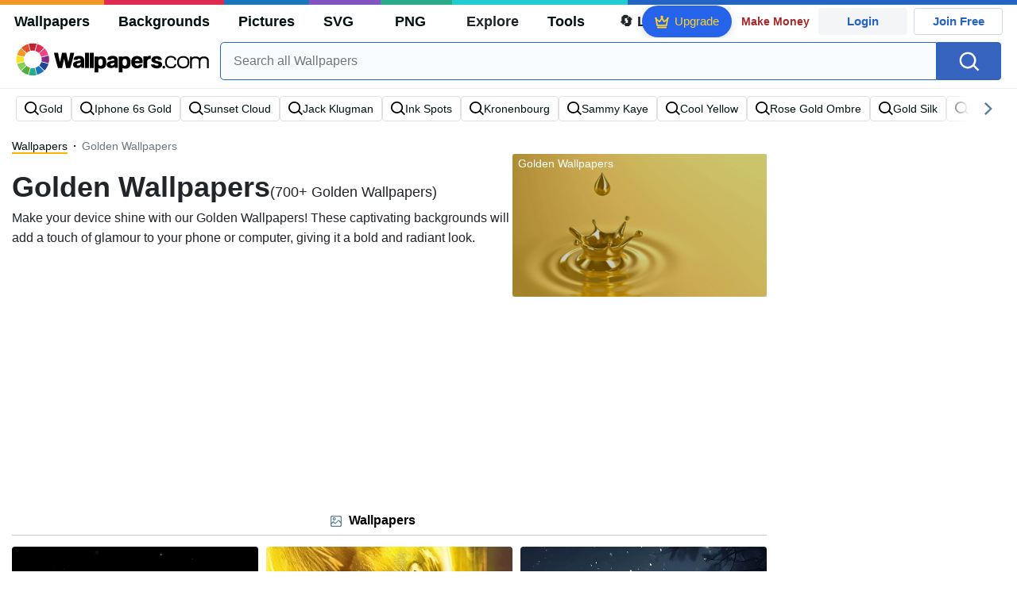

--- FILE ---
content_type: text/html; charset=UTF-8
request_url: https://wallpapers.com/golden
body_size: 34771
content:
<!DOCTYPE html>
<html lang="en" >

<head>
    <meta name="viewport" content="width=device-width, initial-scale=1.0">
    <meta charset="UTF-8">
    
	<!-- This site is optimized with the Yoast SEO plugin v15.1.1 - https://yoast.com/wordpress/plugins/seo/ -->
	<title>[600+] Golden Wallpapers | Wallpapers.com</title>
	<meta name="description" content="Download Golden Wallpapers ✓ Get Free Golden Wallpapers in sizes up to 8K ✓ 100% Free ✓ Download &amp; Personalise for all Devices." />
	<meta name="robots" content="index, follow, max-snippet:-1, max-image-preview:large, max-video-preview:-1" />
	<link rel="canonical" href="https://wallpapers.com/golden" />
	<meta property="og:locale" content="en_US" />
	<meta property="og:type" content="article" />
	<meta property="og:title" content="[600+] Golden Wallpapers | Wallpapers.com" />
	<meta property="og:description" content="Download Golden Wallpapers ✓ Get Free Golden Wallpapers in sizes up to 8K ✓ 100% Free ✓ Download &amp; Personalise for all Devices." />
	<meta property="og:url" content="https://wallpapers.com/golden" />
	<meta property="og:site_name" content="Wallpapers.com" />
	<meta property="og:image" content="https://wallpapers.com/images/featured/golden-uclnhkc7cmz9bcu1.jpg" />
	<meta property="og:image:width" content="1200" />
	<meta property="og:image:height" content="628" />
	<meta name="twitter:card" content="summary_large_image" />
	<!-- / Yoast SEO plugin. -->


<link rel='preconnect' href='http://ajax.googleapis.com' />
<link rel='preconnect' href='http://cdnjs.cloudflare.com' />
<link rel='preconnect' href='http://maxcdn.bootstrapcdn.com' />
<link rel="alternate" type="application/rss+xml" title="Wallpapers.com &raquo; Golden Keywords Feed" href="https://wallpapers.com/golden/feed" />
<!-- HANDLE_CSS_TAG wp-block-library --><!-- HANDLE_CSS_TAG elasticpress-related-posts-block --><!-- HANDLE_CSS_TAG amazonpolly --><!-- HANDLE_CSS_TAG bootstrap --><link rel='stylesheet' id='bootstrap-css'  href='//maxcdn.bootstrapcdn.com/bootstrap/4.5.2/css/bootstrap.min.css?ver=5.5.11' type='text/css' media='all' />
<!-- HANDLE_CSS_TAG awesomeplete --><link rel='preload' href='//cdnjs.cloudflare.com/ajax/libs/awesomplete/1.1.5/awesomplete.min.css?ver=5.5.11' as='style' id='awesomeplete' meida='all' onload='this.onload=null;this.rel="stylesheet"'><!-- HANDLE_CSS_TAG style --><link rel='stylesheet' id='style-css'  href='https://wallpapers.com/wp-content/themes/wallpapers.com/style.css?ver=1755511831' type='text/css' media='all' />
<!-- HANDLE_CSS_TAG promo --><link rel='preload' href='https://wallpapers.com/wp-content/themes/wallpapers.com/promo.css?ver=1687539677' as='style' id='promo' meida='all' onload='this.onload=null;this.rel="stylesheet"'><!-- HANDLE_CSS_TAG elasticpress-autosuggest --><!-- HANDLE_CSS_TAG codes-113038-scss-output --><link rel='stylesheet' id='codes-113038-scss-output-css'  href='//wallpapers.com/wp-content/custom_codes/113038-scss-output.css?ver=151' type='text/css' media='all' />
<!-- HANDLE_CSS_TAG codes-1352803-scss-output --><link rel='stylesheet' id='codes-1352803-scss-output-css'  href='//wallpapers.com/wp-content/custom_codes/1352803-scss-output.css?ver=681' type='text/css' media='all' />
<script type='text/javascript' src='//ajax.googleapis.com/ajax/libs/jquery/3.5.1/jquery.min.js?ver=5.5.11' id='jquery-js'></script>
<script type='text/javascript' src='https://wallpapers.com/wp-content/plugins/cn-lozad-2/assets/js/lozad.min.js?ver=1691476621' id='lozad-js-js'></script>
<script type='text/javascript' src='https://wallpapers.com/wp-content/plugins/cn-lozad-2/assets/js/lozad-custom.js?ver=1691941769' id='lozad-custom-script-js'></script>
<meta name="generator" content="WordPress 5.5.11" />
<script>
var l_page_type= 'keyword';
  // Get the current time in seconds
  const now = Math.floor(Date.now() / 1000);
  // Calculate a timestamp that only changes every 1 hr (3600 seconds)
  const ts = Math.floor(now / 3600) * 3600;

  // Create and append the script dynamically
    const script = document.createElement('script');
  script.src = 'https://wallpapers.com/wp-content/themes/wallpapers.com/js/static.js?ts=' + ts;
  document.head.appendChild(script);
</script><link rel="icon" href="https://wallpapers.com/wp-content/uploads/2020/09/fav-icon.png" sizes="32x32" />
<link rel="icon" href="https://wallpapers.com/wp-content/uploads/2020/09/fav-icon.png" sizes="192x192" />
<link rel="apple-touch-icon" href="https://wallpapers.com/wp-content/uploads/2020/09/fav-icon.png" />
<meta name="msapplication-TileImage" content="https://wallpapers.com/wp-content/uploads/2020/09/fav-icon.png" />
                        <link rel="preload" media="(min-width: 800px)" href="/images/featured/golden-uclnhkc7cmz9bcu1.webp" as="image" fetchpriority='high' decoding='sync'>
                    <link rel="preload" media="(max-width: 799px)" href="/images/featured-small/golden-uclnhkc7cmz9bcu1.webp" as="image" fetchpriority='high' decoding='sync'>
            <link rel="preload" href="https://wallpapers.com/wp-content/themes/wallpapers.com/res/sprite.svg?v=12" as="image" type="image/svg+xml">
        <link rel="alternate" hreflang="x-default" href="https://wallpapers.com/golden" />
    <link rel="alternate" hreflang="en" href="https://wallpapers.com/golden" />
        <link ref="alternate" hreflang="da" href="https://dk.wallpapers.com/gylden"/>
        <link ref="alternate" hreflang="de" href="https://de.wallpapers.com/goldene"/>
        <link ref="alternate" hreflang="sv" href="https://se.wallpapers.com/gyllene"/>
        <link ref="alternate" hreflang="pt" href="https://pt.wallpapers.com/dourado"/>
        <link ref="alternate" hreflang="it" href="https://it.wallpapers.com/d-oro"/>
        <link ref="alternate" hreflang="es" href="https://es.wallpapers.com/dorado"/>
        <link ref="alternate" hreflang="nl" href="https://nl.wallpapers.com/gouden"/>
        <link ref="alternate" hreflang="fr" href="https://fr.wallpapers.com/dore"/>
        <link ref="alternate" hreflang="id" href="https://bahasa.wallpapers.com/wallpaper-emas"/>
        <link ref="alternate" hreflang="nb" href="https://no.wallpapers.com/gull"/>
        <link ref="alternate" hreflang="fi" href="https://fi.wallpapers.com/kultainen"/>
            <script type="text/javascript">var JS_LINKS={"DK":"dk.wallpapers.com\/gylden","DE":"de.wallpapers.com\/goldene","SE":"se.wallpapers.com\/gyllene","PT":"pt.wallpapers.com\/dourado","IT":"it.wallpapers.com\/d-oro","ES":"es.wallpapers.com\/dorado","NL":"nl.wallpapers.com\/gouden","FR":"fr.wallpapers.com\/dore","ID":"bahasa.wallpapers.com\/wallpaper-emas","NB":"no.wallpapers.com\/gull","FI":"fi.wallpapers.com\/kultainen"}</script>
            <link rel="preload" href="https://fonts.googleapis.com/css2?family=Roboto:wght@400;700&display=swap" as="style">
    <link rel="icon" href="https://wallpapers.com/wp-content/themes/wallpapers.com/src/fav-icon.svg" >
                <script type="application/ld+json">
		{"@context":"https://schema.org","@graph":[{"@type":"CollectionPage","headline":"Golden Wallpapers","description":"Download Golden wallpaper images for any device and screen size. High quality Golden wallpapers and images! Customize your desktop, mobile phone and tablet with our wide variety of cool and interesting Golden wallpapers in just a few clicks.","url":"https://wallpapers.com/golden","@id":"https://wallpapers.com/golden#collectionpage","inLanguage":"en","relatedLink":["https://wallpapers.com"],"significantLink":["https://wallpapers.com/gold","https://wallpapers.com/iphone-6s-gold","https://wallpapers.com/sunset-cloud","https://wallpapers.com/jack-klugman","https://wallpapers.com/ink-spots","https://wallpapers.com/kronenbourg","https://wallpapers.com/sammy-kaye","https://wallpapers.com/cool-yellow","https://wallpapers.com/rose-gold-ombre","https://wallpapers.com/gold-silk"],"isPartOf":{"@type":"WebSite","@id":"https://wallpapers.com#website"},"mainEntity":{"@type":"itemList","@id":"https://wallpapers.com/golden#itemlist","itemListElement":[{"@type":"ImageObject","@id":"https://wallpapers.com/#/schema/image/spdeb2npa689m7h9","name":"Download Gold Background Specks Wallpaper","caption":"Gold Background SpecksWallpaper","description":"Gold Background SpecksWallpaper","license":"https://wallpapers.com/dmca","acquireLicensePage":"https://wallpapers.com/wallpapers/gold-background-specks-spdeb2npa689m7h9.html","datePublished":"2023-09-01T12:00:00+00:00","contentUrl":"https://wallpapers.com/images/hd/gold-background-specks-spdeb2npa689m7h9.jpg","thumbnailUrl":"https://wallpapers.com/images/thumbnail/gold-background-specks-spdeb2npa689m7h9.jpg","encodingFormat":"image/jpeg","isPartOf":{"@type":"WebPage","url":"https://wallpapers.com/wallpapers/gold-background-specks-spdeb2npa689m7h9.html","name":"Download Gold Background Specks Wallpaper"}},{"@type":"ImageObject","@id":"https://wallpapers.com/#/schema/image/tn65glvj8qtij0rh","name":"Download Caption: Sonic The Hedgehog Shining in Gold Wallpaper","caption":"Caption: Sonic The Hedgehog Shining in GoldWallpaper","description":"Caption: Sonic The Hedgehog Shining in GoldWallpaper","license":"https://wallpapers.com/dmca","acquireLicensePage":"https://wallpapers.com/wallpapers/golden-sonic-the-hedgehog-tn65glvj8qtij0rh.html","datePublished":"2023-09-01T12:00:00+00:00","contentUrl":"https://wallpapers.com/images/hd/golden-sonic-the-hedgehog-tn65glvj8qtij0rh.jpg","thumbnailUrl":"https://wallpapers.com/images/thumbnail/golden-sonic-the-hedgehog-tn65glvj8qtij0rh.jpg","encodingFormat":"image/jpeg","isPartOf":{"@type":"WebPage","url":"https://wallpapers.com/wallpapers/golden-sonic-the-hedgehog-tn65glvj8qtij0rh.html","name":"Download Caption: Sonic The Hedgehog Shining in Gold Wallpaper"}},{"@type":"ImageObject","@id":"https://wallpapers.com/#/schema/image/co849bnbjnr5ps6d","name":"Download Winter Wonderland Christmas Tree Wallpaper","caption":"Winter Wonderland Christmas TreeWallpaper","description":"Winter Wonderland Christmas TreeWallpaper","license":"https://wallpapers.com/dmca","acquireLicensePage":"https://wallpapers.com/wallpapers/winter-wonderland-christmas-tree-co849bnbjnr5ps6d.html","datePublished":"2026-01-13T10:11:39+00:00","contentUrl":"https://wallpapers.com/images/hd/winter-wonderland-christmas-tree-co849bnbjnr5ps6d.jpg","thumbnailUrl":"https://wallpapers.com/images/thumbnail/winter-wonderland-christmas-tree-co849bnbjnr5ps6d.jpg","encodingFormat":"image/jpeg","isPartOf":{"@type":"WebPage","url":"https://wallpapers.com/wallpapers/winter-wonderland-christmas-tree-co849bnbjnr5ps6d.html","name":"Download Winter Wonderland Christmas Tree Wallpaper"}},{"@type":"ImageObject","@id":"https://wallpapers.com/#/schema/image/6gp0ke1edc7sszvo","name":"Download Ashoka Pillar Small Statue Wallpaper","caption":"Ashoka Pillar Small StatueWallpaper","description":"Ashoka Pillar Small StatueWallpaper","license":"https://wallpapers.com/dmca","acquireLicensePage":"https://wallpapers.com/wallpapers/ashoka-pillar-small-statue-6gp0ke1edc7sszvo.html","datePublished":"2023-09-01T12:00:00+00:00","contentUrl":"https://wallpapers.com/images/hd/ashoka-pillar-small-statue-6gp0ke1edc7sszvo.jpg","thumbnailUrl":"https://wallpapers.com/images/thumbnail/ashoka-pillar-small-statue-6gp0ke1edc7sszvo.jpg","encodingFormat":"image/jpeg","isPartOf":{"@type":"WebPage","url":"https://wallpapers.com/wallpapers/ashoka-pillar-small-statue-6gp0ke1edc7sszvo.html","name":"Download Ashoka Pillar Small Statue Wallpaper"}},{"@type":"ImageObject","@id":"https://wallpapers.com/#/schema/image/fleaju6oycf6v9za","name":"Download The Golden Dome Of West Virginia&#39;s State Capitol Building Wallpaper","caption":"The Golden Dome Of West Virginia&#39;s State Capitol BuildingWallpaper","description":"The Golden Dome Of West Virginia&#39;s State Capitol BuildingWallpaper","license":"https://wallpapers.com/dmca","acquireLicensePage":"https://wallpapers.com/wallpapers/the-golden-dome-of-west-virginia-s-state-capitol-building-fleaju6oycf6v9za.html","datePublished":"2023-09-01T12:00:00+00:00","contentUrl":"https://wallpapers.com/images/hd/the-golden-dome-of-west-virginia-s-state-capitol-building-fleaju6oycf6v9za.jpg","thumbnailUrl":"https://wallpapers.com/images/thumbnail/the-golden-dome-of-west-virginia-s-state-capitol-building-fleaju6oycf6v9za.jpg","encodingFormat":"image/jpeg","isPartOf":{"@type":"WebPage","url":"https://wallpapers.com/wallpapers/the-golden-dome-of-west-virginia-s-state-capitol-building-fleaju6oycf6v9za.html","name":"Download The Golden Dome Of West Virginia&#39;s State Capitol Building Wallpaper"}},{"@type":"ImageObject","@id":"https://wallpapers.com/#/schema/image/uclnhkc7cmz9bcu1","name":"Download Caption: Glistening Golden Droplet Wallpaper","caption":"Caption: Glistening Golden DropletWallpaper","description":"Caption: Glistening Golden DropletWallpaper","license":"https://wallpapers.com/dmca","acquireLicensePage":"https://wallpapers.com/wallpapers/golden-water-droplet-uclnhkc7cmz9bcu1.html","datePublished":"2023-09-01T12:00:00+00:00","contentUrl":"https://wallpapers.com/images/hd/golden-water-droplet-uclnhkc7cmz9bcu1.jpg","thumbnailUrl":"https://wallpapers.com/images/thumbnail/golden-water-droplet-uclnhkc7cmz9bcu1.jpg","encodingFormat":"image/jpeg","isPartOf":{"@type":"WebPage","url":"https://wallpapers.com/wallpapers/golden-water-droplet-uclnhkc7cmz9bcu1.html","name":"Download Caption: Glistening Golden Droplet Wallpaper"}},{"@type":"ImageObject","@id":"https://wallpapers.com/#/schema/image/owyaisnfqtmrnp1i","name":"Download Gold Background Flower Wallpaper","caption":"Gold Background FlowerWallpaper","description":"Gold Background FlowerWallpaper","license":"https://wallpapers.com/dmca","acquireLicensePage":"https://wallpapers.com/wallpapers/gold-background-flower-owyaisnfqtmrnp1i.html","datePublished":"2023-09-01T12:00:00+00:00","contentUrl":"https://wallpapers.com/images/hd/gold-background-flower-owyaisnfqtmrnp1i.jpg","thumbnailUrl":"https://wallpapers.com/images/thumbnail/gold-background-flower-owyaisnfqtmrnp1i.jpg","encodingFormat":"image/jpeg","isPartOf":{"@type":"WebPage","url":"https://wallpapers.com/wallpapers/gold-background-flower-owyaisnfqtmrnp1i.html","name":"Download Gold Background Flower Wallpaper"}},{"@type":"ImageObject","@id":"https://wallpapers.com/#/schema/image/s1wqoo8vv5n9ra63","name":"Download Sahara Desert Of Morocco Over Golden Hours Wallpaper","caption":"Sahara Desert Of Morocco Over Golden HoursWallpaper","description":"Sahara Desert Of Morocco Over Golden HoursWallpaper","license":"https://wallpapers.com/dmca","acquireLicensePage":"https://wallpapers.com/wallpapers/sahara-desert-of-morocco-over-golden-hours-s1wqoo8vv5n9ra63.html","datePublished":"2023-09-01T12:00:00+00:00","contentUrl":"https://wallpapers.com/images/hd/sahara-desert-of-morocco-over-golden-hours-s1wqoo8vv5n9ra63.jpg","thumbnailUrl":"https://wallpapers.com/images/thumbnail/sahara-desert-of-morocco-over-golden-hours-s1wqoo8vv5n9ra63.jpg","encodingFormat":"image/jpeg","isPartOf":{"@type":"WebPage","url":"https://wallpapers.com/wallpapers/sahara-desert-of-morocco-over-golden-hours-s1wqoo8vv5n9ra63.html","name":"Download Sahara Desert Of Morocco Over Golden Hours Wallpaper"}},{"@type":"ImageObject","@id":"https://wallpapers.com/#/schema/image/w6l0rmhyi0vqw4h2","name":"Download Golden Agricultural Mosaic Wallpaper","caption":"Golden Agricultural MosaicWallpaper","description":"Golden Agricultural MosaicWallpaper","license":"https://wallpapers.com/dmca","acquireLicensePage":"https://wallpapers.com/wallpapers/golden-agricultural-mosaic-w6l0rmhyi0vqw4h2.html","datePublished":"2025-06-09T10:29:24+00:00","contentUrl":"https://wallpapers.com/images/hd/golden-agricultural-mosaic-w6l0rmhyi0vqw4h2.jpg","thumbnailUrl":"https://wallpapers.com/images/thumbnail/golden-agricultural-mosaic-w6l0rmhyi0vqw4h2.jpg","encodingFormat":"image/jpeg","isPartOf":{"@type":"WebPage","url":"https://wallpapers.com/wallpapers/golden-agricultural-mosaic-w6l0rmhyi0vqw4h2.html","name":"Download Golden Agricultural Mosaic Wallpaper"}},{"@type":"ImageObject","@id":"https://wallpapers.com/#/schema/image/i6tayo2f0rzqcx1o","name":"Download Golden Seashell On A Hand Wallpaper","caption":"Golden Seashell On A HandWallpaper","description":"Golden Seashell On A HandWallpaper","license":"https://wallpapers.com/dmca","acquireLicensePage":"https://wallpapers.com/wallpapers/golden-seashell-on-a-hand-i6tayo2f0rzqcx1o.html","datePublished":"2023-09-01T12:00:00+00:00","contentUrl":"https://wallpapers.com/images/hd/golden-seashell-on-a-hand-i6tayo2f0rzqcx1o.jpg","thumbnailUrl":"https://wallpapers.com/images/thumbnail/golden-seashell-on-a-hand-i6tayo2f0rzqcx1o.jpg","encodingFormat":"image/jpeg","isPartOf":{"@type":"WebPage","url":"https://wallpapers.com/wallpapers/golden-seashell-on-a-hand-i6tayo2f0rzqcx1o.html","name":"Download Golden Seashell On A Hand Wallpaper"}},{"@type":"ImageObject","@id":"https://wallpapers.com/#/schema/image/ttehocg5j3esb5q3","name":"Download Mystical_ Fire_ Symbol_ Background Wallpaper","caption":"Mystical_ Fire_ Symbol_ BackgroundWallpaper","description":"Mystical_ Fire_ Symbol_ BackgroundWallpaper","license":"https://wallpapers.com/dmca","acquireLicensePage":"https://wallpapers.com/wallpapers/mystical-fire-symbol-background-ttehocg5j3esb5q3.html","datePublished":"2024-04-17T11:47:12+00:00","contentUrl":"https://wallpapers.com/images/hd/mystical-fire-symbol-background-ttehocg5j3esb5q3.jpg","thumbnailUrl":"https://wallpapers.com/images/thumbnail/mystical-fire-symbol-background-ttehocg5j3esb5q3.jpg","encodingFormat":"image/jpeg","isPartOf":{"@type":"WebPage","url":"https://wallpapers.com/wallpapers/mystical-fire-symbol-background-ttehocg5j3esb5q3.html","name":"Download Mystical_ Fire_ Symbol_ Background Wallpaper"}},{"@type":"ImageObject","@id":"https://wallpapers.com/#/schema/image/0p6touyyokbse7hd","name":"Download Sleepy Eyes Of Numel Wallpaper","caption":"Sleepy Eyes Of NumelWallpaper","description":"Sleepy Eyes Of NumelWallpaper","license":"https://wallpapers.com/dmca","acquireLicensePage":"https://wallpapers.com/wallpapers/sleepy-eyes-of-numel-0p6touyyokbse7hd.html","datePublished":"2023-09-01T12:00:00+00:00","contentUrl":"https://wallpapers.com/images/hd/sleepy-eyes-of-numel-0p6touyyokbse7hd.jpg","thumbnailUrl":"https://wallpapers.com/images/thumbnail/sleepy-eyes-of-numel-0p6touyyokbse7hd.jpg","encodingFormat":"image/jpeg","isPartOf":{"@type":"WebPage","url":"https://wallpapers.com/wallpapers/sleepy-eyes-of-numel-0p6touyyokbse7hd.html","name":"Download Sleepy Eyes Of Numel Wallpaper"}},{"@type":"ImageObject","@id":"https://wallpapers.com/#/schema/image/83l7go2caaqkz8f8","name":"Download Digital Finance Skyline Wallpaper","caption":"Digital Finance SkylineWallpaper","description":"Digital Finance SkylineWallpaper","license":"https://wallpapers.com/dmca","acquireLicensePage":"https://wallpapers.com/wallpapers/digital-finance-skyline-83l7go2caaqkz8f8.html","datePublished":"2025-06-17T10:30:50+00:00","contentUrl":"https://wallpapers.com/images/hd/digital-finance-skyline-83l7go2caaqkz8f8.jpg","thumbnailUrl":"https://wallpapers.com/images/thumbnail/digital-finance-skyline-83l7go2caaqkz8f8.jpg","encodingFormat":"image/jpeg","isPartOf":{"@type":"WebPage","url":"https://wallpapers.com/wallpapers/digital-finance-skyline-83l7go2caaqkz8f8.html","name":"Download Digital Finance Skyline Wallpaper"}},{"@type":"ImageObject","@id":"https://wallpapers.com/#/schema/image/da5z7b8optz829xt","name":"Download Scenic View of the Golden Temple, Attracting Devotees in High Definition Wallpaper","caption":"Scenic View of the Golden Temple, Attracting Devotees in High DefinitionWallpaper","description":"Scenic View of the Golden Temple, Attracting Devotees in High DefinitionWallpaper","license":"https://wallpapers.com/dmca","acquireLicensePage":"https://wallpapers.com/wallpapers/followers-flocking-the-golden-temple-hd-da5z7b8optz829xt.html","datePublished":"2023-09-01T12:00:00+00:00","contentUrl":"https://wallpapers.com/images/hd/followers-flocking-the-golden-temple-hd-da5z7b8optz829xt.jpg","thumbnailUrl":"https://wallpapers.com/images/thumbnail/followers-flocking-the-golden-temple-hd-da5z7b8optz829xt.jpg","encodingFormat":"image/jpeg","isPartOf":{"@type":"WebPage","url":"https://wallpapers.com/wallpapers/followers-flocking-the-golden-temple-hd-da5z7b8optz829xt.html","name":"Download Scenic View of the Golden Temple, Attracting Devotees in High Definition Wallpaper"}},{"@type":"ImageObject","@id":"https://wallpapers.com/#/schema/image/ip4g2vc64i2c3af4","name":"Download Lady Justice Back Wallpaper","caption":"Lady Justice BackWallpaper","description":"Lady Justice BackWallpaper","license":"https://wallpapers.com/dmca","acquireLicensePage":"https://wallpapers.com/wallpapers/lady-justice-back-ip4g2vc64i2c3af4.html","datePublished":"2023-09-01T12:00:00+00:00","contentUrl":"https://wallpapers.com/images/hd/lady-justice-back-ip4g2vc64i2c3af4.jpg","thumbnailUrl":"https://wallpapers.com/images/thumbnail/lady-justice-back-ip4g2vc64i2c3af4.jpg","encodingFormat":"image/jpeg","isPartOf":{"@type":"WebPage","url":"https://wallpapers.com/wallpapers/lady-justice-back-ip4g2vc64i2c3af4.html","name":"Download Lady Justice Back Wallpaper"}},{"@type":"ImageObject","@id":"https://wallpapers.com/#/schema/image/5h85il2b5nmcdu7l","name":"Download Cazadores Tequila With Four Shot Glasses Wallpaper","caption":"Cazadores Tequila With Four Shot GlassesWallpaper","description":"Cazadores Tequila With Four Shot GlassesWallpaper","license":"https://wallpapers.com/dmca","acquireLicensePage":"https://wallpapers.com/wallpapers/cazadores-tequila-with-four-shot-glasses-5h85il2b5nmcdu7l.html","datePublished":"2023-09-01T12:00:00+00:00","contentUrl":"https://wallpapers.com/images/hd/cazadores-tequila-with-four-shot-glasses-5h85il2b5nmcdu7l.jpg","thumbnailUrl":"https://wallpapers.com/images/thumbnail/cazadores-tequila-with-four-shot-glasses-5h85il2b5nmcdu7l.jpg","encodingFormat":"image/jpeg","isPartOf":{"@type":"WebPage","url":"https://wallpapers.com/wallpapers/cazadores-tequila-with-four-shot-glasses-5h85il2b5nmcdu7l.html","name":"Download Cazadores Tequila With Four Shot Glasses Wallpaper"}},{"@type":"ImageObject","@id":"https://wallpapers.com/#/schema/image/su7poe9kjatm8gdz","name":"Download Golden Fiery Bitcoin Wallpaper","caption":"Golden Fiery BitcoinWallpaper","description":"Golden Fiery BitcoinWallpaper","license":"https://wallpapers.com/dmca","acquireLicensePage":"https://wallpapers.com/wallpapers/golden-fiery-bitcoin-su7poe9kjatm8gdz.html","datePublished":"2023-09-01T12:00:00+00:00","contentUrl":"https://wallpapers.com/images/hd/golden-fiery-bitcoin-su7poe9kjatm8gdz.jpg","thumbnailUrl":"https://wallpapers.com/images/thumbnail/golden-fiery-bitcoin-su7poe9kjatm8gdz.jpg","encodingFormat":"image/jpeg","isPartOf":{"@type":"WebPage","url":"https://wallpapers.com/wallpapers/golden-fiery-bitcoin-su7poe9kjatm8gdz.html","name":"Download Golden Fiery Bitcoin Wallpaper"}},{"@type":"ImageObject","@id":"https://wallpapers.com/#/schema/image/l3w4rb1hm94ot633","name":"Download Tirupati Balaji Lights Wallpaper","caption":"Tirupati Balaji LightsWallpaper","description":"Tirupati Balaji LightsWallpaper","license":"https://wallpapers.com/dmca","acquireLicensePage":"https://wallpapers.com/wallpapers/tirupati-balaji-lights-l3w4rb1hm94ot633.html","datePublished":"2023-09-01T12:00:00+00:00","contentUrl":"https://wallpapers.com/images/hd/tirupati-balaji-lights-l3w4rb1hm94ot633.jpg","thumbnailUrl":"https://wallpapers.com/images/thumbnail/tirupati-balaji-lights-l3w4rb1hm94ot633.jpg","encodingFormat":"image/jpeg","isPartOf":{"@type":"WebPage","url":"https://wallpapers.com/wallpapers/tirupati-balaji-lights-l3w4rb1hm94ot633.html","name":"Download Tirupati Balaji Lights Wallpaper"}},{"@type":"ImageObject","@id":"https://wallpapers.com/#/schema/image/tldyb754n588ledd","name":"Download Golden Bamboo Park Lights IPhone Wallpaper","caption":"Golden Bamboo Park Lights IPhoneWallpaper","description":"Golden Bamboo Park Lights IPhoneWallpaper","license":"https://wallpapers.com/dmca","acquireLicensePage":"https://wallpapers.com/wallpapers/golden-bamboo-park-lights-iphone-tldyb754n588ledd.html","datePublished":"2023-09-01T12:00:00+00:00","contentUrl":"https://wallpapers.com/images/hd/golden-bamboo-park-lights-iphone-tldyb754n588ledd.jpg","thumbnailUrl":"https://wallpapers.com/images/thumbnail/golden-bamboo-park-lights-iphone-tldyb754n588ledd.jpg","encodingFormat":"image/jpeg","isPartOf":{"@type":"WebPage","url":"https://wallpapers.com/wallpapers/golden-bamboo-park-lights-iphone-tldyb754n588ledd.html","name":"Download Golden Bamboo Park Lights IPhone Wallpaper"}},{"@type":"ImageObject","@id":"https://wallpapers.com/#/schema/image/p3o8zejqytspct1t","name":"Download Tumblr Photography Golden Leaves Over A Wall Wallpaper","caption":"Tumblr Photography Golden Leaves Over A WallWallpaper","description":"Tumblr Photography Golden Leaves Over A WallWallpaper","license":"https://wallpapers.com/dmca","acquireLicensePage":"https://wallpapers.com/wallpapers/tumblr-photography-p3o8zejqytspct1t.html","datePublished":"2023-09-01T12:00:00+00:00","contentUrl":"https://wallpapers.com/images/hd/tumblr-photography-p3o8zejqytspct1t.jpg","thumbnailUrl":"https://wallpapers.com/images/thumbnail/tumblr-photography-p3o8zejqytspct1t.jpg","encodingFormat":"image/jpeg","isPartOf":{"@type":"WebPage","url":"https://wallpapers.com/wallpapers/tumblr-photography-p3o8zejqytspct1t.html","name":"Download Tumblr Photography Golden Leaves Over A Wall Wallpaper"}},{"@type":"ImageObject","@id":"https://wallpapers.com/#/schema/image/kr3rtdxkc7d3xox0","name":"Download Golden Butterflies Set On Black Surface Wallpaper","caption":"Golden Butterflies Set On Black SurfaceWallpaper","description":"Golden Butterflies Set On Black SurfaceWallpaper","license":"https://wallpapers.com/dmca","acquireLicensePage":"https://wallpapers.com/wallpapers/golden-butterflies-set-on-black-surface-kr3rtdxkc7d3xox0.html","datePublished":"2023-09-01T12:00:00+00:00","contentUrl":"https://wallpapers.com/images/hd/golden-butterflies-set-on-black-surface-kr3rtdxkc7d3xox0.jpg","thumbnailUrl":"https://wallpapers.com/images/thumbnail/golden-butterflies-set-on-black-surface-kr3rtdxkc7d3xox0.jpg","encodingFormat":"image/jpeg","isPartOf":{"@type":"WebPage","url":"https://wallpapers.com/wallpapers/golden-butterflies-set-on-black-surface-kr3rtdxkc7d3xox0.html","name":"Download Golden Butterflies Set On Black Surface Wallpaper"}},{"@type":"ImageObject","@id":"https://wallpapers.com/#/schema/image/0bdhwpy0wwwg8c0j","name":"Download Majestic Gold Domes of the Brunei Mosque Wallpaper","caption":"Majestic Gold Domes of the Brunei MosqueWallpaper","description":"Majestic Gold Domes of the Brunei MosqueWallpaper","license":"https://wallpapers.com/dmca","acquireLicensePage":"https://wallpapers.com/wallpapers/gold-domes-of-brunei-mosque-0bdhwpy0wwwg8c0j.html","datePublished":"2023-09-01T12:00:00+00:00","contentUrl":"https://wallpapers.com/images/hd/gold-domes-of-brunei-mosque-0bdhwpy0wwwg8c0j.jpg","thumbnailUrl":"https://wallpapers.com/images/thumbnail/gold-domes-of-brunei-mosque-0bdhwpy0wwwg8c0j.jpg","encodingFormat":"image/jpeg","isPartOf":{"@type":"WebPage","url":"https://wallpapers.com/wallpapers/gold-domes-of-brunei-mosque-0bdhwpy0wwwg8c0j.html","name":"Download Majestic Gold Domes of the Brunei Mosque Wallpaper"}},{"@type":"ImageObject","@id":"https://wallpapers.com/#/schema/image/xu1unb2hma9tbpqv","name":"Download Premium Cincoro Tequila Anejo Bottle and Box Wallpaper","caption":"Premium Cincoro Tequila Anejo Bottle and BoxWallpaper","description":"Premium Cincoro Tequila Anejo Bottle and BoxWallpaper","license":"https://wallpapers.com/dmca","acquireLicensePage":"https://wallpapers.com/wallpapers/cincoro-tequila-anejo-bottle-and-box-xu1unb2hma9tbpqv.html","datePublished":"2023-09-01T12:00:00+00:00","contentUrl":"https://wallpapers.com/images/hd/cincoro-tequila-anejo-bottle-and-box-xu1unb2hma9tbpqv.jpg","thumbnailUrl":"https://wallpapers.com/images/thumbnail/cincoro-tequila-anejo-bottle-and-box-xu1unb2hma9tbpqv.jpg","encodingFormat":"image/jpeg","isPartOf":{"@type":"WebPage","url":"https://wallpapers.com/wallpapers/cincoro-tequila-anejo-bottle-and-box-xu1unb2hma9tbpqv.html","name":"Download Premium Cincoro Tequila Anejo Bottle and Box Wallpaper"}},{"@type":"ImageObject","@id":"https://wallpapers.com/#/schema/image/3jwrh2q6i3ibhqdw","name":"Download Lioness In A Yellow Grassland Wallpaper","caption":"Lioness In A Yellow GrasslandWallpaper","description":"Lioness In A Yellow GrasslandWallpaper","license":"https://wallpapers.com/dmca","acquireLicensePage":"https://wallpapers.com/wallpapers/lioness-in-a-yellow-grassland-3jwrh2q6i3ibhqdw.html","datePublished":"2023-09-01T12:00:00+00:00","contentUrl":"https://wallpapers.com/images/hd/lioness-in-a-yellow-grassland-3jwrh2q6i3ibhqdw.jpg","thumbnailUrl":"https://wallpapers.com/images/thumbnail/lioness-in-a-yellow-grassland-3jwrh2q6i3ibhqdw.jpg","encodingFormat":"image/jpeg","isPartOf":{"@type":"WebPage","url":"https://wallpapers.com/wallpapers/lioness-in-a-yellow-grassland-3jwrh2q6i3ibhqdw.html","name":"Download Lioness In A Yellow Grassland Wallpaper"}},{"@type":"ImageObject","@id":"https://wallpapers.com/#/schema/image/louh8cn3v26akmm1","name":"Download Majestic Cosmic Dragon With Glowing Golden Scales Soaring Through Space Wallpaper","caption":"Majestic Cosmic Dragon With Glowing Golden Scales Soaring Through SpaceWallpaper","description":"Majestic Cosmic Dragon With Glowing Golden Scales Soaring Through SpaceWallpaper","license":"https://wallpapers.com/dmca","acquireLicensePage":"https://wallpapers.com/wallpapers/majestic-cosmic-dragon-with-glowing-golden-scales-soaring-through-space-louh8cn3v26akmm1.html","datePublished":"2025-03-08T11:06:47+00:00","contentUrl":"https://wallpapers.com/images/hd/majestic-cosmic-dragon-with-glowing-golden-scales-soaring-through-space-louh8cn3v26akmm1.jpg","thumbnailUrl":"https://wallpapers.com/images/thumbnail/majestic-cosmic-dragon-with-glowing-golden-scales-soaring-through-space-louh8cn3v26akmm1.jpg","encodingFormat":"image/jpeg","isPartOf":{"@type":"WebPage","url":"https://wallpapers.com/wallpapers/majestic-cosmic-dragon-with-glowing-golden-scales-soaring-through-space-louh8cn3v26akmm1.html","name":"Download Majestic Cosmic Dragon With Glowing Golden Scales Soaring Through Space Wallpaper"}},{"@type":"ImageObject","@id":"https://wallpapers.com/#/schema/image/9bfdfhabdawqgwv3","name":"Download Shiny Golden Dark Color Wallpaper","caption":"Shiny Golden Dark ColorWallpaper","description":"Shiny Golden Dark ColorWallpaper","license":"https://wallpapers.com/dmca","acquireLicensePage":"https://wallpapers.com/wallpapers/shiny-golden-dark-color-9bfdfhabdawqgwv3.html","datePublished":"2023-09-01T12:00:00+00:00","contentUrl":"https://wallpapers.com/images/hd/shiny-golden-dark-color-9bfdfhabdawqgwv3.jpg","thumbnailUrl":"https://wallpapers.com/images/thumbnail/shiny-golden-dark-color-9bfdfhabdawqgwv3.jpg","encodingFormat":"image/jpeg","isPartOf":{"@type":"WebPage","url":"https://wallpapers.com/wallpapers/shiny-golden-dark-color-9bfdfhabdawqgwv3.html","name":"Download Shiny Golden Dark Color Wallpaper"}},{"@type":"ImageObject","@id":"https://wallpapers.com/#/schema/image/opm5f1hdl62o6fsq","name":"Download Majestic View Of The Hermitage Museum, St. Petersburg. Wallpaper","caption":"Majestic View Of The Hermitage Museum, St. Petersburg.Wallpaper","description":"Majestic View Of The Hermitage Museum, St. Petersburg.Wallpaper","license":"https://wallpapers.com/dmca","acquireLicensePage":"https://wallpapers.com/wallpapers/majestic-view-of-the-hermitage-museum-st-petersburg-opm5f1hdl62o6fsq.html","datePublished":"2023-09-01T12:00:00+00:00","contentUrl":"https://wallpapers.com/images/hd/majestic-view-of-the-hermitage-museum-st-petersburg-opm5f1hdl62o6fsq.jpg","thumbnailUrl":"https://wallpapers.com/images/thumbnail/majestic-view-of-the-hermitage-museum-st-petersburg-opm5f1hdl62o6fsq.jpg","encodingFormat":"image/jpeg","isPartOf":{"@type":"WebPage","url":"https://wallpapers.com/wallpapers/majestic-view-of-the-hermitage-museum-st-petersburg-opm5f1hdl62o6fsq.html","name":"Download Majestic View Of The Hermitage Museum, St. Petersburg. Wallpaper"}},{"@type":"ImageObject","@id":"https://wallpapers.com/#/schema/image/ak9u77tskh30lmkg","name":"Download Gold Background Digital Sparkles Wallpaper","caption":"Gold Background Digital SparklesWallpaper","description":"Gold Background Digital SparklesWallpaper","license":"https://wallpapers.com/dmca","acquireLicensePage":"https://wallpapers.com/wallpapers/gold-background-digital-sparkles-ak9u77tskh30lmkg.html","datePublished":"2023-09-01T12:00:00+00:00","contentUrl":"https://wallpapers.com/images/hd/gold-background-digital-sparkles-ak9u77tskh30lmkg.jpg","thumbnailUrl":"https://wallpapers.com/images/thumbnail/gold-background-digital-sparkles-ak9u77tskh30lmkg.jpg","encodingFormat":"image/jpeg","isPartOf":{"@type":"WebPage","url":"https://wallpapers.com/wallpapers/gold-background-digital-sparkles-ak9u77tskh30lmkg.html","name":"Download Gold Background Digital Sparkles Wallpaper"}},{"@type":"ImageObject","@id":"https://wallpapers.com/#/schema/image/3fqbpzxsa8rg9p20","name":"Download Stunning Winter Sunrise Over A Frozen River In A Snowy Forest Wallpaper","caption":"Stunning Winter Sunrise Over A Frozen River In A Snowy ForestWallpaper","description":"Stunning Winter Sunrise Over A Frozen River In A Snowy ForestWallpaper","license":"https://wallpapers.com/dmca","acquireLicensePage":"https://wallpapers.com/wallpapers/stunning-winter-sunrise-over-a-frozen-river-in-a-snowy-forest-3fqbpzxsa8rg9p20.html","datePublished":"2025-03-11T11:22:06+00:00","contentUrl":"https://wallpapers.com/images/hd/stunning-winter-sunrise-over-a-frozen-river-in-a-snowy-forest-3fqbpzxsa8rg9p20.jpg","thumbnailUrl":"https://wallpapers.com/images/thumbnail/stunning-winter-sunrise-over-a-frozen-river-in-a-snowy-forest-3fqbpzxsa8rg9p20.jpg","encodingFormat":"image/jpeg","isPartOf":{"@type":"WebPage","url":"https://wallpapers.com/wallpapers/stunning-winter-sunrise-over-a-frozen-river-in-a-snowy-forest-3fqbpzxsa8rg9p20.html","name":"Download Stunning Winter Sunrise Over A Frozen River In A Snowy Forest Wallpaper"}},{"@type":"ImageObject","@id":"https://wallpapers.com/#/schema/image/n4p3yjxbnuzzv1j3","name":"Download Serene Reflection of the Brandenburg Gate Wallpaper","caption":"Serene Reflection of the Brandenburg GateWallpaper","description":"Serene Reflection of the Brandenburg GateWallpaper","license":"https://wallpapers.com/dmca","acquireLicensePage":"https://wallpapers.com/wallpapers/brandenburg-gate-river-reflection-n4p3yjxbnuzzv1j3.html","datePublished":"2023-09-01T12:00:00+00:00","contentUrl":"https://wallpapers.com/images/hd/brandenburg-gate-river-reflection-n4p3yjxbnuzzv1j3.jpg","thumbnailUrl":"https://wallpapers.com/images/thumbnail/brandenburg-gate-river-reflection-n4p3yjxbnuzzv1j3.jpg","encodingFormat":"image/jpeg","isPartOf":{"@type":"WebPage","url":"https://wallpapers.com/wallpapers/brandenburg-gate-river-reflection-n4p3yjxbnuzzv1j3.html","name":"Download Serene Reflection of the Brandenburg Gate Wallpaper"}},{"@type":"ImageObject","@id":"https://wallpapers.com/#/schema/image/rn81hpca04ujexml","name":"Download Gold Spired Washington Mormon Temple Wallpaper","caption":"Gold Spired Washington Mormon TempleWallpaper","description":"Gold Spired Washington Mormon TempleWallpaper","license":"https://wallpapers.com/dmca","acquireLicensePage":"https://wallpapers.com/wallpapers/gold-spired-washington-mormon-temple-rn81hpca04ujexml.html","datePublished":"2023-09-01T12:00:00+00:00","contentUrl":"https://wallpapers.com/images/hd/gold-spired-washington-mormon-temple-rn81hpca04ujexml.jpg","thumbnailUrl":"https://wallpapers.com/images/thumbnail/gold-spired-washington-mormon-temple-rn81hpca04ujexml.jpg","encodingFormat":"image/jpeg","isPartOf":{"@type":"WebPage","url":"https://wallpapers.com/wallpapers/gold-spired-washington-mormon-temple-rn81hpca04ujexml.html","name":"Download Gold Spired Washington Mormon Temple Wallpaper"}},{"@type":"ImageObject","@id":"https://wallpapers.com/#/schema/image/g8ia608has7gdtfc","name":"Download Free To Use Gold Bokeh Wallpaper","caption":"Free To Use Gold BokehWallpaper","description":"Free To Use Gold BokehWallpaper","license":"https://wallpapers.com/dmca","acquireLicensePage":"https://wallpapers.com/wallpapers/free-to-use-g8ia608has7gdtfc.html","datePublished":"2023-09-01T12:00:00+00:00","contentUrl":"https://wallpapers.com/images/hd/free-to-use-g8ia608has7gdtfc.jpg","thumbnailUrl":"https://wallpapers.com/images/thumbnail/free-to-use-g8ia608has7gdtfc.jpg","encodingFormat":"image/jpeg","isPartOf":{"@type":"WebPage","url":"https://wallpapers.com/wallpapers/free-to-use-g8ia608has7gdtfc.html","name":"Download Free To Use Gold Bokeh Wallpaper"}},{"@type":"ImageObject","@id":"https://wallpapers.com/#/schema/image/62yusotfo3udgkjl","name":"Download Fascinating Honey Macro Photography Wallpaper","caption":"Fascinating Honey Macro PhotographyWallpaper","description":"Fascinating Honey Macro PhotographyWallpaper","license":"https://wallpapers.com/dmca","acquireLicensePage":"https://wallpapers.com/wallpapers/fascinating-honey-macro-photography-62yusotfo3udgkjl.html","datePublished":"2023-09-01T12:00:00+00:00","contentUrl":"https://wallpapers.com/images/hd/fascinating-honey-macro-photography-62yusotfo3udgkjl.jpg","thumbnailUrl":"https://wallpapers.com/images/thumbnail/fascinating-honey-macro-photography-62yusotfo3udgkjl.jpg","encodingFormat":"image/jpeg","isPartOf":{"@type":"WebPage","url":"https://wallpapers.com/wallpapers/fascinating-honey-macro-photography-62yusotfo3udgkjl.html","name":"Download Fascinating Honey Macro Photography Wallpaper"}},{"@type":"ImageObject","@id":"https://wallpapers.com/#/schema/image/960dio23eqi871ae","name":"Download The Beautiful Golden Stupa In Vientiane Wallpaper","caption":"The Beautiful Golden Stupa In VientianeWallpaper","description":"The Beautiful Golden Stupa In VientianeWallpaper","license":"https://wallpapers.com/dmca","acquireLicensePage":"https://wallpapers.com/wallpapers/the-beautiful-golden-stupa-in-vientiane-960dio23eqi871ae.html","datePublished":"2023-09-01T12:00:00+00:00","contentUrl":"https://wallpapers.com/images/hd/the-beautiful-golden-stupa-in-vientiane-960dio23eqi871ae.jpg","thumbnailUrl":"https://wallpapers.com/images/thumbnail/the-beautiful-golden-stupa-in-vientiane-960dio23eqi871ae.jpg","encodingFormat":"image/jpeg","isPartOf":{"@type":"WebPage","url":"https://wallpapers.com/wallpapers/the-beautiful-golden-stupa-in-vientiane-960dio23eqi871ae.html","name":"Download The Beautiful Golden Stupa In Vientiane Wallpaper"}},{"@type":"ImageObject","@id":"https://wallpapers.com/#/schema/image/tduhsit76u5fhqsx","name":"Download Breitling Watch Gold Background Wallpaper","caption":"Breitling Watch Gold BackgroundWallpaper","description":"Breitling Watch Gold BackgroundWallpaper","license":"https://wallpapers.com/dmca","acquireLicensePage":"https://wallpapers.com/wallpapers/breitling-watch-gold-background-tduhsit76u5fhqsx.html","datePublished":"2023-09-01T12:00:00+00:00","contentUrl":"https://wallpapers.com/images/hd/breitling-watch-gold-background-tduhsit76u5fhqsx.jpg","thumbnailUrl":"https://wallpapers.com/images/thumbnail/breitling-watch-gold-background-tduhsit76u5fhqsx.jpg","encodingFormat":"image/jpeg","isPartOf":{"@type":"WebPage","url":"https://wallpapers.com/wallpapers/breitling-watch-gold-background-tduhsit76u5fhqsx.html","name":"Download Breitling Watch Gold Background Wallpaper"}},{"@type":"ImageObject","@id":"https://wallpapers.com/#/schema/image/scu6lj7c1ylxsh9l","name":"Download A Powerful Lion With A Glowing Golden Crown Sits Atop A Dark Rocky Mountain, Symbolizing Leadership Wallpaper","caption":"A Powerful Lion With A Glowing Golden Crown Sits Atop A Dark Rocky Mountain, Symbolizing LeadershipWallpaper","description":"A Powerful Lion With A Glowing Golden Crown Sits Atop A Dark Rocky Mountain, Symbolizing LeadershipWallpaper","license":"https://wallpapers.com/dmca","acquireLicensePage":"https://wallpapers.com/wallpapers/a-powerful-lion-with-a-glowing-golden-crown-sits-atop-a-dark-rocky-mountain-symbolizing-leadership-scu6lj7c1ylxsh9l.html","datePublished":"2025-03-12T11:15:08+00:00","contentUrl":"https://wallpapers.com/images/hd/a-powerful-lion-with-a-glowing-golden-crown-sits-atop-a-dark-rocky-mountain-symbolizing-leadership-scu6lj7c1ylxsh9l.jpg","thumbnailUrl":"https://wallpapers.com/images/thumbnail/a-powerful-lion-with-a-glowing-golden-crown-sits-atop-a-dark-rocky-mountain-symbolizing-leadership-scu6lj7c1ylxsh9l.jpg","encodingFormat":"image/jpeg","isPartOf":{"@type":"WebPage","url":"https://wallpapers.com/wallpapers/a-powerful-lion-with-a-glowing-golden-crown-sits-atop-a-dark-rocky-mountain-symbolizing-leadership-scu6lj7c1ylxsh9l.html","name":"Download A Powerful Lion With A Glowing Golden Crown Sits Atop A Dark Rocky Mountain, Symbolizing Leadership Wallpaper"}},{"@type":"ImageObject","@id":"https://wallpapers.com/#/schema/image/wd2qw71vjnx5zuv4","name":"Download Ramgarhia Bunga Towers With Golden Temple HD Wallpaper","caption":"Ramgarhia Bunga Towers With Golden Temple HDWallpaper","description":"Ramgarhia Bunga Towers With Golden Temple HDWallpaper","license":"https://wallpapers.com/dmca","acquireLicensePage":"https://wallpapers.com/wallpapers/ramgarhia-bunga-towers-with-golden-temple-hd-wd2qw71vjnx5zuv4.html","datePublished":"2023-09-01T12:00:00+00:00","contentUrl":"https://wallpapers.com/images/hd/ramgarhia-bunga-towers-with-golden-temple-hd-wd2qw71vjnx5zuv4.jpg","thumbnailUrl":"https://wallpapers.com/images/thumbnail/ramgarhia-bunga-towers-with-golden-temple-hd-wd2qw71vjnx5zuv4.jpg","encodingFormat":"image/jpeg","isPartOf":{"@type":"WebPage","url":"https://wallpapers.com/wallpapers/ramgarhia-bunga-towers-with-golden-temple-hd-wd2qw71vjnx5zuv4.html","name":"Download Ramgarhia Bunga Towers With Golden Temple HD Wallpaper"}},{"@type":"ImageObject","@id":"https://wallpapers.com/#/schema/image/70rou2paoo94hguw","name":"Download Outstretched Hands Reaching Toward Glowing Sunlight With Golden Sparkles Wallpaper","caption":"Outstretched Hands Reaching Toward Glowing Sunlight With Golden SparklesWallpaper","description":"Outstretched Hands Reaching Toward Glowing Sunlight With Golden SparklesWallpaper","license":"https://wallpapers.com/dmca","acquireLicensePage":"https://wallpapers.com/wallpapers/outstretched-hands-reaching-toward-glowing-sunlight-with-golden-sparkles-70rou2paoo94hguw.html","datePublished":"2025-03-08T11:07:36+00:00","contentUrl":"https://wallpapers.com/images/hd/outstretched-hands-reaching-toward-glowing-sunlight-with-golden-sparkles-70rou2paoo94hguw.jpg","thumbnailUrl":"https://wallpapers.com/images/thumbnail/outstretched-hands-reaching-toward-glowing-sunlight-with-golden-sparkles-70rou2paoo94hguw.jpg","encodingFormat":"image/jpeg","isPartOf":{"@type":"WebPage","url":"https://wallpapers.com/wallpapers/outstretched-hands-reaching-toward-glowing-sunlight-with-golden-sparkles-70rou2paoo94hguw.html","name":"Download Outstretched Hands Reaching Toward Glowing Sunlight With Golden Sparkles Wallpaper"}},{"@type":"ImageObject","@id":"https://wallpapers.com/#/schema/image/39682n5c8vblgbpx","name":"Download Golden Gate Bridge Low-Angle Photograph Wallpaper","caption":"Golden Gate Bridge Low-Angle PhotographWallpaper","description":"Golden Gate Bridge Low-Angle PhotographWallpaper","license":"https://wallpapers.com/dmca","acquireLicensePage":"https://wallpapers.com/wallpapers/golden-gate-bridge-low-angle-photograph-39682n5c8vblgbpx.html","datePublished":"2023-09-01T12:00:00+00:00","contentUrl":"https://wallpapers.com/images/hd/golden-gate-bridge-low-angle-photograph-39682n5c8vblgbpx.jpg","thumbnailUrl":"https://wallpapers.com/images/thumbnail/golden-gate-bridge-low-angle-photograph-39682n5c8vblgbpx.jpg","encodingFormat":"image/jpeg","isPartOf":{"@type":"WebPage","url":"https://wallpapers.com/wallpapers/golden-gate-bridge-low-angle-photograph-39682n5c8vblgbpx.html","name":"Download Golden Gate Bridge Low-Angle Photograph Wallpaper"}},{"@type":"ImageObject","@id":"https://wallpapers.com/#/schema/image/x2xidqp8ly5j54d7","name":"Download Disney Gold Background Wallpaper","caption":"Disney Gold BackgroundWallpaper","description":"Disney Gold BackgroundWallpaper","license":"https://wallpapers.com/dmca","acquireLicensePage":"https://wallpapers.com/wallpapers/disney-gold-background-x2xidqp8ly5j54d7.html","datePublished":"2023-09-01T12:00:00+00:00","contentUrl":"https://wallpapers.com/images/hd/disney-gold-background-x2xidqp8ly5j54d7.jpg","thumbnailUrl":"https://wallpapers.com/images/thumbnail/disney-gold-background-x2xidqp8ly5j54d7.jpg","encodingFormat":"image/jpeg","isPartOf":{"@type":"WebPage","url":"https://wallpapers.com/wallpapers/disney-gold-background-x2xidqp8ly5j54d7.html","name":"Download Disney Gold Background Wallpaper"}}]}}]}	</script>
                    <script type="application/ld+json">
		{"@context":"http://schema.org/","@type":"ImageObject","@id":"https://wallpapers.com/#/schema/image/golden-uclnhkc7cmz9bcu1","name":"Golden Wallpapers","caption":"Golden Wallpapers Editor\u2019s Choice","license":"https://wallpapers.com/dmca","acquireLicensePage":"https://wallpapers.com/golden","contentUrl":"https://wallpapers.com/images/featured-full/golden-uclnhkc7cmz9bcu1.jpg","thumbnailUrl":"https://wallpapers.com/images/featured/golden-uclnhkc7cmz9bcu1.jpg"}	</script>
            <style media="(max-width: 799px)">
li#item-1474436 { grid-row-end: span 6; }
li#item-1457662 { grid-row-end: span 5; }
li#item-3499249 { grid-row-end: span 6; }
li#item-1842666 { grid-row-end: span 6; }
li#item-2476867 { grid-row-end: span 6; }
li#item-1437781 { grid-row-end: span 5; }
li#item-1473798 { grid-row-end: span 7; }
li#item-1437753 { grid-row-end: span 5; }
li#item-3476288 { grid-row-end: span 5; }
li#item-1620063 { grid-row-end: span 6; }
li#item-2926135 { grid-row-end: span 5; }
li#item-2480704 { grid-row-end: span 8; }
li#item-3477135 { grid-row-end: span 5; }
li#item-1447954 { grid-row-end: span 6; }
li#item-1518717 { grid-row-end: span 5; }
li#item-1540195 { grid-row-end: span 5; }
li#item-1437761 { grid-row-end: span 5; }
li#item-1398143 { grid-row-end: span 6; }
li#item-1457631 { grid-row-end: span 8; }
li#item-1684401 { grid-row-end: span 7; }
li#item-1437688 { grid-row-end: span 6; }
li#item-1784180 { grid-row-end: span 6; }
li#item-1539376 { grid-row-end: span 6; }
li#item-1978823 { grid-row-end: span 5; }
li#item-3454769 { grid-row-end: span 7; }
li#item-1445651 { grid-row-end: span 6; }
li#item-2506354 { grid-row-end: span 8; }
li#item-1471360 { grid-row-end: span 5; }
li#item-3458371 { grid-row-end: span 5; }
li#item-1787995 { grid-row-end: span 6; }
li#item-2477042 { grid-row-end: span 8; }
li#item-1849984 { grid-row-end: span 5; }
li#item-1506740 { grid-row-end: span 5; }
li#item-1820055 { grid-row-end: span 5; }
li#item-1474532 { grid-row-end: span 6; }
li#item-3459596 { grid-row-end: span 5; }
li#item-1459325 { grid-row-end: span 6; }
li#item-3454826 { grid-row-end: span 7; }
li#item-1437522 { grid-row-end: span 6; }
li#item-1475150 { grid-row-end: span 5; }
</style>
<style media="(min-width: 800px)">
li#item-1474436 { grid-row-end: span 5; }
li#item-1457662 { grid-row-end: span 4; }
li#item-3499249 { grid-row-end: span 10; }
li#item-1842666 { grid-row-end: span 10; }
li#item-2476867 { grid-row-end: span 5; }
li#item-1437781 { grid-row-end: span 4; }
li#item-1473798 { grid-row-end: span 11; }
li#item-1437753 { grid-row-end: span 4; }
li#item-3476288 { grid-row-end: span 4; }
li#item-1620063 { grid-row-end: span 5; }
li#item-2926135 { grid-row-end: span 4; }
li#item-2480704 { grid-row-end: span 7; }
li#item-3477135 { grid-row-end: span 4; }
li#item-1447954 { grid-row-end: span 5; }
li#item-1518717 { grid-row-end: span 4; }
li#item-1540195 { grid-row-end: span 4; }
li#item-1437761 { grid-row-end: span 4; }
li#item-1398143 { grid-row-end: span 5; }
li#item-1457631 { grid-row-end: span 14; }
li#item-1684401 { grid-row-end: span 12; }
li#item-1437688 { grid-row-end: span 5; }
li#item-1784180 { grid-row-end: span 5; }
li#item-1539376 { grid-row-end: span 10; }
li#item-1978823 { grid-row-end: span 4; }
li#item-3454769 { grid-row-end: span 11; }
li#item-1445651 { grid-row-end: span 5; }
li#item-2506354 { grid-row-end: span 7; }
li#item-1471360 { grid-row-end: span 4; }
li#item-3458371 { grid-row-end: span 4; }
li#item-1787995 { grid-row-end: span 5; }
li#item-2477042 { grid-row-end: span 7; }
li#item-1849984 { grid-row-end: span 4; }
li#item-1506740 { grid-row-end: span 4; }
li#item-1820055 { grid-row-end: span 4; }
li#item-1474532 { grid-row-end: span 5; }
li#item-3459596 { grid-row-end: span 4; }
li#item-1459325 { grid-row-end: span 5; }
li#item-3454826 { grid-row-end: span 11; }
li#item-1437522 { grid-row-end: span 5; }
li#item-1475150 { grid-row-end: span 4; }
</style>
    <!-- Google Tag Manager -->
    <script>(function(w,d,s,l,i){w[l]=w[l]||[];w[l].push({'gtm.start':
                new Date().getTime(),event:'gtm.js'});var f=d.getElementsByTagName(s)[0],
            j=d.createElement(s),dl=l!='dataLayer'?'&l='+l:'';j.async=true;j.src=
            'https://www.googletagmanager.com/gtm.js?id='+i+dl;f.parentNode.insertBefore(j,f);
        })(window,document,'script','dataLayer','GTM-WV4522P');</script>
    <!-- End Google Tag Manager -->

    <script type="text/javascript">
        var ajax_url = 'https://wallpapers.com/wp-admin/admin-ajax.php';
    </script>
    <script async src="https://pagead2.googlesyndication.com/pagead/js/adsbygoogle.js?client=ca-pub-5734292711266667"
            crossorigin="anonymous"></script>

    <style type="text/css">
        .ads-container,.single .ads-container, .tax-keyword .ads-container{
            display: none;
        }
        .ads2-container {
            display: grid;
            place-items: center;
            margin-block: 10px;
        }
        .ads-desk2,.ads2-container.ads-tablet  {
            display: none ;
        }

        .a2leaderboard {
            height: 250px;
        }

        .single #a2lh.a2leaderboard {
            height: 50px;
        }

        @media (min-width: 800px) and (max-width: 1199px) {
            .ads-desk2,.ads2-container.ads-tablet  {
                display: grid!important;
            }
            .single #a2lh.a2leaderboard, .single .a2leaderboard {
                height: 90px;
            }
            .a2leaderboard {
                height: 90px;
            }
            .tax-keyword .a2leaderboard {
                max-width: 100%;
            }
            .keyword-box figure {
                display:none;
            }
        }

        @media (min-width: 1200px) {
            .ads-desk2  {
                display: grid!important;
            }

            .single .a2leaderboard {
                height: 250px;
            }

            .single #a2lh.a2leaderboard {
                height: 50px;
            }

            .tax-keyword .a2leaderboard {
                max-width: 100%;
            }
        }

        @media (min-width: 1200px) and (min-height: 750px) {
            .single .a2leaderboard, .single #a2lh.a2leaderboard {
                height: 250px;
            }
        }
    </style>
    
	
	<script data-sdk="l/1.1.11" data-cfasync="false" nowprocket src="https://html-load.com/loader.min.js" charset="UTF-8"></script>
<script data-cfasync="false" nowprocket>(function(){function t(){const n=["url","loader_light","close-error-report","message","recovery","host","href","width: 100vw; height: 100vh; z-index: 2147483647; position: fixed; left: 0; top: 0;","Fallback Failed","height","from","currentScript","name","link,style","appendChild","&error=","hostname","/loader.min.js","&domain=","iframe","getBoundingClientRect","forEach","location","752660zEiBtT","as_modal_loaded","querySelector","VGhlcmUgd2FzIGEgcHJvYmxlbSBsb2FkaW5nIHRoZSBwYWdlLiBQbGVhc2UgY2xpY2sgT0sgdG8gbGVhcm4gbW9yZS4=","none","localStorage","now","rtt","1281tPZMvf","35130TNbFSz","POST","as_index",'/loader.min.js"]',"map","display","Script not found","value","data",'script[src*="//',"width","https://report.error-report.com/modal?eventId=&error=","https://error-report.com/report","reload","setAttribute","last_bfa_at","src","addEventListener","6229072TALKwh","check","style","116705HZYhdk","script","2062ZhAIjt","getComputedStyle","3516AMVRQm","length","https://report.error-report.com/modal?eventId=&error=Vml0YWwgQVBJIGJsb2NrZWQ%3D&domain=","22296472lqEHoN","querySelectorAll","charCodeAt","as_","type","searchParams","68IPYZqv","createElement","onLine","append","removeEventListener","textContent","concat","loader-check","split","write","_fa_","toString","https://report.error-report.com/modal?eventId=","documentElement","error","18PfGiJj","remove","https://","btoa","1304994RQSQCJ","&url=","contains","Cannot find currentScript","connection","attributes","Failed to load script: ","title","setItem","text","outerHTML"];return(t=function(){return n})()}function n(o,e){const r=t();return(n=function(t,n){return r[t-=238]})(o,e)}(function(){const o=n,e=t();for(;;)try{if(820844===parseInt(o(249))/1+-parseInt(o(315))/2*(parseInt(o(317))/3)+parseInt(o(326))/4*(parseInt(o(313))/5)+parseInt(o(292))/6*(-parseInt(o(291))/7)+-parseInt(o(310))/8+-parseInt(o(245))/9*(-parseInt(o(283))/10)+parseInt(o(320))/11)break;e.push(e.shift())}catch(t){e.push(e.shift())}})(),(()=>{"use strict";const t=n,o=t=>{const o=n;let e=0;for(let n=0,r=t[o(318)];n<r;n++)e=(e<<5)-e+t[o(322)](n),e|=0;return e},e=class{static[t(311)](){const n=t;var e,r;let c=arguments[n(318)]>0&&void 0!==arguments[0]?arguments[0]:n(264),a=!(arguments[n(318)]>1&&void 0!==arguments[1])||arguments[1];const i=Date[n(289)](),s=i-i%864e5,d=s-864e5,l=s+864e5,u=n(323)+o(c+"_"+s),w=n(323)+o(c+"_"+d),h=n(323)+o(c+"_"+l);return u!==w&&u!==h&&w!==h&&!(null!==(e=null!==(r=window[u])&&void 0!==r?r:window[w])&&void 0!==e?e:window[h])&&(a&&(window[u]=!0,window[w]=!0,window[h]=!0),!0)}};function r(o,e){const r=t;try{window[r(288)][r(257)](window[r(282)][r(265)]+r(240)+btoa(r(307)),Date[r(289)]()[r(241)]())}catch(t){}try{!async function(t,o){const e=r;try{if(await async function(){const t=n;try{if(await async function(){const t=n;if(!navigator[t(328)])return!0;try{await fetch(location[t(266)])}catch(t){return!0}return!1}())return!0;try{if(navigator[t(253)][t(290)]>1e3)return!0}catch(t){}return!1}catch(t){return!1}}())return;const r=await async function(t){const o=n;try{const n=new URL(o(304));n[o(325)][o(329)](o(324),o(261)),n[o(325)][o(329)](o(256),""),n[o(325)][o(329)](o(263),t),n[o(325)][o(329)](o(260),location[o(266)]);const e=await fetch(n[o(266)],{method:o(293)});return await e[o(258)]()}catch(t){return o(244)}}(t);document[e(321)](e(273))[e(281)]((t=>{const n=e;t[n(246)](),t[n(331)]=""}));let a=!1;window[e(309)](e(263),(t=>{const n=e;n(284)===t[n(300)]&&(a=!0)}));const i=document[e(327)](e(279));i[e(308)]=e(242)[e(332)](r,e(275))[e(332)](btoa(t),e(278))[e(332)](o,e(250))[e(332)](btoa(location[e(266)])),i[e(306)](e(312),e(267)),document[e(243)][e(274)](i);const s=t=>{const n=e;n(262)===t[n(300)]&&(i[n(246)](),window[n(330)](n(263),s))};window[e(309)](e(263),s);const d=()=>{const t=e,n=i[t(280)]();return t(287)!==window[t(316)](i)[t(297)]&&0!==n[t(302)]&&0!==n[t(269)]};let l=!1;const u=setInterval((()=>{if(!document[e(251)](i))return clearInterval(u);d()||l||(clearInterval(u),l=!0,c(t,o))}),1e3);setTimeout((()=>{a||l||(l=!0,c(t,o))}),3e3)}catch(n){c(t,o)}}(o,e)}catch(t){c(o,e)}}function c(n,o){const e=t;try{const t=atob(e(286));!1!==confirm(t)?location[e(266)]=e(303)[e(332)](btoa(n),e(278))[e(332)](o,e(250))[e(332)](btoa(location[e(266)])):location[e(305)]()}catch(t){location[e(266)]=e(319)[e(332)](o)}}(()=>{const n=t,o=t=>n(255)[n(332)](t);let c="";try{var a,i;null===(a=document[n(271)])||void 0===a||a[n(246)]();const t=null!==(i=function(){const t=n,o=t(294)+window[t(248)](window[t(282)][t(276)]);return window[o]}())&&void 0!==i?i:0;if(!e[n(311)](n(333),!1))return;const s="html-load.com,fb.html-load.com,content-loader.com,fb.content-loader.com"[n(238)](",");c=s[0];const d=document[n(285)](n(301)[n(332)](s[t],n(295)));if(!d)throw new Error(n(298));const l=Array[n(270)](d[n(254)])[n(296)]((t=>({name:t[n(272)],value:t[n(299)]})));if(t+1<s[n(318)])return function(t,o){const e=n,r=e(294)+window[e(248)](window[e(282)][e(276)]);window[r]=o}(0,t+1),void function(t,o){const e=n;var r;const c=document[e(327)](e(314));o[e(281)]((t=>{const n=e;let{name:o,value:r}=t;return c[n(306)](o,r)})),c[e(306)](e(308),e(247)[e(332)](t,e(277))),document[e(239)](c[e(259)]);const a=null===(r=document[e(271)])||void 0===r?void 0:r[e(259)];if(!a)throw new Error(e(252));document[e(239)](a)}(s[t+1],l);r(o(n(268)),c)}catch(t){try{t=t[n(241)]()}catch(t){}r(o(t),c)}})()})();
})();</script>
	<link rel="stylesheet" href="https://assets.dictivatted-foothers.cloud/resources/css/main.min.css" />
</head>
<body
    class="archive tax-keyword term-golden term-7811">
<!-- Google Tag Manager (noscript) -->
<noscript><iframe src="https://www.googletagmanager.com/ns.html?id=GTM-WV4522P"
                  height="0" width="0" style="display:none;visibility:hidden"></iframe></noscript>
<!-- End Google Tag Manager (noscript) -->
<div id="google_login_picker" style="position: fixed; right: 0px; top: 50px; z-index: 1025;"></div>
<div class="top-location-awareness-gp d-none" id="top-location-awareness-gp"><div class="text"><div id="top-location-awareness-message">Would you like to use Wallpapers.com in English?</div><div class="light-blue"><div class="dropdown">
  <button class="btn btn-secondary dropdown-toggle" type="button" id="dropdownMenuButton" data-toggle="dropdown" aria-haspopup="true" aria-expanded="false">
    View in different language
  </button>
  <div class="dropdown-menu" aria-labelledby="dropdownMenuButton"><a class="dropdown-item" href="#" data-value="IT" >Italian</a><a class="dropdown-item" href="#" data-value="NL" >Dutch</a><a class="dropdown-item" href="#" data-value="FR" >French</a><a class="dropdown-item" href="#" data-value="ID" >Indonesian</a><a class="dropdown-item" href="#" data-value="NB" >Norwegian</a><a class="dropdown-item" href="#" data-value="NO" >Norwegian</a><a class="dropdown-item" href="#" data-value="FI" >Finnish</a><a class="dropdown-item" href="#" data-value="DE" >Deutsch</a><a class="dropdown-item" href="#" data-value="DA" >Danish</a><a class="dropdown-item" href="#" data-value="PT" >Portuguese</a><a class="dropdown-item" href="#" data-value="SV" >Swedish</a><a class="dropdown-item" href="#" data-value="ES" >Spanish</a></div></div></div></div><div class="button-action"><button class="top-location-awareness-button" id="top-location-1" >No thanks, I'll stay here</button><a class="top-location-awareness-button" id="top-location-redirect-button" href="https://wallpapers.com/"> Visit Wallpapers.com in English</a></div><script>(function(){let n="",a="",t="",l={IT:{link:"it.wallpapers.com",lang:"Italian"},NL:{link:"nl.wallpapers.com",lang:"Dutch"},FR:{link:"fr.wallpapers.com",lang:"French"},ID:{link:"bahasa.wallpapers.com",lang:"Indonesian"},NB:{link:"no.wallpapers.com",lang:"Norwegian"},NO:{link:"no.wallpapers.com",lang:"Norwegian"},FI:{link:"fi.wallpapers.com",lang:"Finnish"},DE:{link:"de.wallpapers.com",lang:"Deutsch"},DA:{link:"dk.wallpapers.com",lang:"Danish"},PT:{link:"pt.wallpapers.com",lang:"Portuguese"},SV:{link:"se.wallpapers.com",lang:"Swedish"},ES:{link:"es.wallpapers.com",lang:"Spanish"}};for(var e in l)"undefined"!=typeof JS_LINKS&&JS_LINKS[e]&&(l[e].link=JS_LINKS[e]);var o;document.cookie.split("; ").forEach(function(e){var e=e.split("="),o=decodeURIComponent(e[0]),e=decodeURIComponent(e[1]);"country"===o&&(n=e),"lang"===o&&(t=e.split("-")[0].toUpperCase()),"language-preference"===o&&(a=e)}),console.log(n,a,t),""!==a?console.log("The language-preference cookie exists!"):(console.log("The language-preference cookie does not exist."),l[t]&&window.location.hostname!==l[t].link&&(console.log("has language"),(o=document.getElementById("top-location-awareness-gp")).className=o.className.replace("d-none",""),(o=document.querySelector("#top-location-redirect-button")).setAttribute("href","https://"+l[t].link),o.textContent="Visit Wallpapers.com in "+l[t].lang,document.querySelector("#top-location-awareness-message").textContent="Would you like to use Wallpapers.com in "+l[t].lang+"?")),document.querySelector("#top-location-1").addEventListener("click",function(){var e=new Date,e=new Date(e.getFullYear(),e.getMonth()+1,e.getDate());document.cookie="language-preference=value; expires="+e+"; path=/;",document.getElementById("top-location-awareness-gp").classList.add("d-none")}),document.querySelectorAll(".dropdown-item").forEach(e=>{e.addEventListener("click",function(e){e.preventDefault();var e=this.getAttribute("data-value"),o=(console.log("The selected option is: "+e),document.querySelector("#top-location-redirect-button"));o.setAttribute("href","https://"+l[e].link),o.textContent="Visit Wallpapers.com in "+l[e].lang,document.querySelector("#top-location-awareness-message").textContent="Would you like to use Wallpapers.com in "+l[e].lang+"?"})})})();</script></div><nav class="navgation">
    <div class="navbar" id="navbarMainContent">
        <ul class="navbar-nav mr-auto ml-auto">
                        <li class="menu-item menu-item-top menu-item-has-children menu-item-link sub-item neo-menu">
                <div class="menu-title">
                    <a href="https://wallpapers.com/" class="menu-item-link stretched-link" title="Wallpapers">Wallpapers</a>
                    <div class="toggle" onclick="$(this).parent().siblings('.submenu').toggleClass('show'); $(this).toggleClass('open')">
                        <svg class="toggle-mark">
                            <use href="/wp-content/themes/wallpapers.com/res/sprite.svg?v=20#arrow-blue-down"></use>
                        </svg>
                    </div>
                </div>
                <div class="submenu">
                    <div class="sub-menu-wrapper">
                        <ul class="submenu-cat navbar-cat navbar-mobile">
                                                            <li class="menu-item menu-item-type-taxonomy menu-item-object-keyword">
                                    <svg class="menu-item-mark">
                                        <use href="/wp-content/themes/wallpapers.com/res/sprite.svg?v=20#arrow-blue-right"></use>
                                    </svg>
                                    <a class="treat-link" href="https://wallpapers.com/4k" title="4k Wallpapers" data-tag-name="4k"><span>4k Wallpapers</span></a>
                                </li>
                                                            <li class="menu-item menu-item-type-taxonomy menu-item-object-keyword">
                                    <svg class="menu-item-mark">
                                        <use href="/wp-content/themes/wallpapers.com/res/sprite.svg?v=20#arrow-blue-right"></use>
                                    </svg>
                                    <a class="treat-link" href="https://wallpapers.com/aesthetic" title="Aesthetic Wallpapers" data-tag-name="Aesthetic"><span>Aesthetic Wallpapers</span></a>
                                </li>
                                                            <li class="menu-item menu-item-type-taxonomy menu-item-object-keyword">
                                    <svg class="menu-item-mark">
                                        <use href="/wp-content/themes/wallpapers.com/res/sprite.svg?v=20#arrow-blue-right"></use>
                                    </svg>
                                    <a class="treat-link" href="https://wallpapers.com/animal" title="Animal Wallpapers" data-tag-name="Animal"><span>Animal Wallpapers</span></a>
                                </li>
                                                            <li class="menu-item menu-item-type-taxonomy menu-item-object-keyword">
                                    <svg class="menu-item-mark">
                                        <use href="/wp-content/themes/wallpapers.com/res/sprite.svg?v=20#arrow-blue-right"></use>
                                    </svg>
                                    <a class="treat-link" href="https://wallpapers.com/anime" title="Anime Wallpapers" data-tag-name="Anime"><span>Anime Wallpapers</span></a>
                                </li>
                                                            <li class="menu-item menu-item-type-taxonomy menu-item-object-keyword">
                                    <svg class="menu-item-mark">
                                        <use href="/wp-content/themes/wallpapers.com/res/sprite.svg?v=20#arrow-blue-right"></use>
                                    </svg>
                                    <a class="treat-link" href="https://wallpapers.com/bart-simpson" title="Bart Simpson Wallpapers" data-tag-name="Bart Simpson"><span>Bart Simpson Wallpapers</span></a>
                                </li>
                                                            <li class="menu-item menu-item-type-taxonomy menu-item-object-keyword">
                                    <svg class="menu-item-mark">
                                        <use href="/wp-content/themes/wallpapers.com/res/sprite.svg?v=20#arrow-blue-right"></use>
                                    </svg>
                                    <a class="treat-link" href="https://wallpapers.com/brand" title="Brand Wallpapers" data-tag-name="Brand"><span>Brand Wallpapers</span></a>
                                </li>
                                                            <li class="menu-item menu-item-type-taxonomy menu-item-object-keyword">
                                    <svg class="menu-item-mark">
                                        <use href="/wp-content/themes/wallpapers.com/res/sprite.svg?v=20#arrow-blue-right"></use>
                                    </svg>
                                    <a class="treat-link" href="https://wallpapers.com/car" title="Car Wallpapers" data-tag-name="Car"><span>Car Wallpapers</span></a>
                                </li>
                                                            <li class="menu-item menu-item-type-taxonomy menu-item-object-keyword">
                                    <svg class="menu-item-mark">
                                        <use href="/wp-content/themes/wallpapers.com/res/sprite.svg?v=20#arrow-blue-right"></use>
                                    </svg>
                                    <a class="treat-link" href="https://wallpapers.com/cartoon" title="Cartoon Wallpapers" data-tag-name="Cartoon"><span>Cartoon Wallpapers</span></a>
                                </li>
                                                            <li class="menu-item menu-item-type-taxonomy menu-item-object-keyword">
                                    <svg class="menu-item-mark">
                                        <use href="/wp-content/themes/wallpapers.com/res/sprite.svg?v=20#arrow-blue-right"></use>
                                    </svg>
                                    <a class="treat-link" href="https://wallpapers.com/celebrities" title="Celebrities Wallpapers" data-tag-name="Celebrities"><span>Celebrities Wallpapers</span></a>
                                </li>
                                                            <li class="menu-item menu-item-type-taxonomy menu-item-object-keyword">
                                    <svg class="menu-item-mark">
                                        <use href="/wp-content/themes/wallpapers.com/res/sprite.svg?v=20#arrow-blue-right"></use>
                                    </svg>
                                    <a class="treat-link" href="https://wallpapers.com/christmas" title="Christmas Wallpapers" data-tag-name="Christmas"><span>Christmas Wallpapers</span></a>
                                </li>
                                                            <li class="menu-item menu-item-type-taxonomy menu-item-object-keyword">
                                    <svg class="menu-item-mark">
                                        <use href="/wp-content/themes/wallpapers.com/res/sprite.svg?v=20#arrow-blue-right"></use>
                                    </svg>
                                    <a class="treat-link" href="https://wallpapers.com/color" title="Color Wallpapers" data-tag-name="Color"><span>Color Wallpapers</span></a>
                                </li>
                                                            <li class="menu-item menu-item-type-taxonomy menu-item-object-keyword">
                                    <svg class="menu-item-mark">
                                        <use href="/wp-content/themes/wallpapers.com/res/sprite.svg?v=20#arrow-blue-right"></use>
                                    </svg>
                                    <a class="treat-link" href="https://wallpapers.com/cool" title="Cool Wallpapers" data-tag-name="Cool"><span>Cool Wallpapers</span></a>
                                </li>
                                                            <li class="menu-item menu-item-type-taxonomy menu-item-object-keyword">
                                    <svg class="menu-item-mark">
                                        <use href="/wp-content/themes/wallpapers.com/res/sprite.svg?v=20#arrow-blue-right"></use>
                                    </svg>
                                    <a class="treat-link" href="https://wallpapers.com/cute" title="Cute Wallpapers" data-tag-name="Cute"><span>Cute Wallpapers</span></a>
                                </li>
                                                            <li class="menu-item menu-item-type-taxonomy menu-item-object-keyword">
                                    <svg class="menu-item-mark">
                                        <use href="/wp-content/themes/wallpapers.com/res/sprite.svg?v=20#arrow-blue-right"></use>
                                    </svg>
                                    <a class="treat-link" href="https://wallpapers.com/device" title="Device Wallpapers" data-tag-name="Device"><span>Device Wallpapers</span></a>
                                </li>
                                                            <li class="menu-item menu-item-type-taxonomy menu-item-object-keyword">
                                    <svg class="menu-item-mark">
                                        <use href="/wp-content/themes/wallpapers.com/res/sprite.svg?v=20#arrow-blue-right"></use>
                                    </svg>
                                    <a class="treat-link" href="https://wallpapers.com/disney" title="Disney Wallpapers" data-tag-name="Disney"><span>Disney Wallpapers</span></a>
                                </li>
                                                            <li class="menu-item menu-item-type-taxonomy menu-item-object-keyword">
                                    <svg class="menu-item-mark">
                                        <use href="/wp-content/themes/wallpapers.com/res/sprite.svg?v=20#arrow-blue-right"></use>
                                    </svg>
                                    <a class="treat-link" href="https://wallpapers.com/emo" title="Emo Wallpapers" data-tag-name="Emo"><span>Emo Wallpapers</span></a>
                                </li>
                                                            <li class="menu-item menu-item-type-taxonomy menu-item-object-keyword">
                                    <svg class="menu-item-mark">
                                        <use href="/wp-content/themes/wallpapers.com/res/sprite.svg?v=20#arrow-blue-right"></use>
                                    </svg>
                                    <a class="treat-link" href="https://wallpapers.com/fantasy" title="Fantasy Wallpapers" data-tag-name="Fantasy"><span>Fantasy Wallpapers</span></a>
                                </li>
                                                            <li class="menu-item menu-item-type-taxonomy menu-item-object-keyword">
                                    <svg class="menu-item-mark">
                                        <use href="/wp-content/themes/wallpapers.com/res/sprite.svg?v=20#arrow-blue-right"></use>
                                    </svg>
                                    <a class="treat-link" href="https://wallpapers.com/flower" title="Flower Wallpapers" data-tag-name="Flower"><span>Flower Wallpapers</span></a>
                                </li>
                                                            <li class="menu-item menu-item-type-taxonomy menu-item-object-keyword">
                                    <svg class="menu-item-mark">
                                        <use href="/wp-content/themes/wallpapers.com/res/sprite.svg?v=20#arrow-blue-right"></use>
                                    </svg>
                                    <a class="treat-link" href="https://wallpapers.com/gaming" title="Gaming Wallpapers" data-tag-name="Gaming"><span>Gaming Wallpapers</span></a>
                                </li>
                                                            <li class="menu-item menu-item-type-taxonomy menu-item-object-keyword">
                                    <svg class="menu-item-mark">
                                        <use href="/wp-content/themes/wallpapers.com/res/sprite.svg?v=20#arrow-blue-right"></use>
                                    </svg>
                                    <a class="treat-link" href="https://wallpapers.com/holiday" title="Holiday Wallpapers" data-tag-name="Holiday"><span>Holiday Wallpapers</span></a>
                                </li>
                                                            <li class="menu-item menu-item-type-taxonomy menu-item-object-keyword">
                                    <svg class="menu-item-mark">
                                        <use href="/wp-content/themes/wallpapers.com/res/sprite.svg?v=20#arrow-blue-right"></use>
                                    </svg>
                                    <a class="treat-link" href="https://wallpapers.com/horror" title="Horror Wallpapers" data-tag-name="Horror"><span>Horror Wallpapers</span></a>
                                </li>
                                                            <li class="menu-item menu-item-type-taxonomy menu-item-object-keyword">
                                    <svg class="menu-item-mark">
                                        <use href="/wp-content/themes/wallpapers.com/res/sprite.svg?v=20#arrow-blue-right"></use>
                                    </svg>
                                    <a class="treat-link" href="https://wallpapers.com/iphone" title="IPhone Wallpapers" data-tag-name="IPhone"><span>IPhone Wallpapers</span></a>
                                </li>
                                                            <li class="menu-item menu-item-type-taxonomy menu-item-object-keyword">
                                    <svg class="menu-item-mark">
                                        <use href="/wp-content/themes/wallpapers.com/res/sprite.svg?v=20#arrow-blue-right"></use>
                                    </svg>
                                    <a class="treat-link" href="https://wallpapers.com/kill-la-kill" title="Kill La Kill Wallpapers" data-tag-name="Kill La Kill"><span>Kill La Kill Wallpapers</span></a>
                                </li>
                                                            <li class="menu-item menu-item-type-taxonomy menu-item-object-keyword">
                                    <svg class="menu-item-mark">
                                        <use href="/wp-content/themes/wallpapers.com/res/sprite.svg?v=20#arrow-blue-right"></use>
                                    </svg>
                                    <a class="treat-link" href="https://wallpapers.com/movie" title="Movie Wallpapers" data-tag-name="Movie"><span>Movie Wallpapers</span></a>
                                </li>
                                                            <li class="menu-item menu-item-type-taxonomy menu-item-object-keyword">
                                    <svg class="menu-item-mark">
                                        <use href="/wp-content/themes/wallpapers.com/res/sprite.svg?v=20#arrow-blue-right"></use>
                                    </svg>
                                    <a class="treat-link" href="https://wallpapers.com/music" title="Music Wallpapers" data-tag-name="Music"><span>Music Wallpapers</span></a>
                                </li>
                                                            <li class="menu-item menu-item-type-taxonomy menu-item-object-keyword">
                                    <svg class="menu-item-mark">
                                        <use href="/wp-content/themes/wallpapers.com/res/sprite.svg?v=20#arrow-blue-right"></use>
                                    </svg>
                                    <a class="treat-link" href="https://wallpapers.com/nature" title="Nature Wallpapers" data-tag-name="Nature"><span>Nature Wallpapers</span></a>
                                </li>
                                                            <li class="menu-item menu-item-type-taxonomy menu-item-object-keyword">
                                    <svg class="menu-item-mark">
                                        <use href="/wp-content/themes/wallpapers.com/res/sprite.svg?v=20#arrow-blue-right"></use>
                                    </svg>
                                    <a class="treat-link" href="https://wallpapers.com/nicholas-brendon" title="Nicholas Brendon Wallpapers" data-tag-name="Nicholas Brendon"><span>Nicholas Brendon Wallpapers</span></a>
                                </li>
                                                            <li class="menu-item menu-item-type-taxonomy menu-item-object-keyword">
                                    <svg class="menu-item-mark">
                                        <use href="/wp-content/themes/wallpapers.com/res/sprite.svg?v=20#arrow-blue-right"></use>
                                    </svg>
                                    <a class="treat-link" href="https://wallpapers.com/others" title="Others Wallpapers" data-tag-name="Others"><span>Others Wallpapers</span></a>
                                </li>
                                                            <li class="menu-item menu-item-type-taxonomy menu-item-object-keyword">
                                    <svg class="menu-item-mark">
                                        <use href="/wp-content/themes/wallpapers.com/res/sprite.svg?v=20#arrow-blue-right"></use>
                                    </svg>
                                    <a class="treat-link" href="https://wallpapers.com/peppa-pig" title="Peppa Pig Wallpapers" data-tag-name="Peppa Pig"><span>Peppa Pig Wallpapers</span></a>
                                </li>
                                                            <li class="menu-item menu-item-type-taxonomy menu-item-object-keyword">
                                    <svg class="menu-item-mark">
                                        <use href="/wp-content/themes/wallpapers.com/res/sprite.svg?v=20#arrow-blue-right"></use>
                                    </svg>
                                    <a class="treat-link" href="https://wallpapers.com/religious" title="Religious Wallpapers" data-tag-name="Religious"><span>Religious Wallpapers</span></a>
                                </li>
                                                            <li class="menu-item menu-item-type-taxonomy menu-item-object-keyword">
                                    <svg class="menu-item-mark">
                                        <use href="/wp-content/themes/wallpapers.com/res/sprite.svg?v=20#arrow-blue-right"></use>
                                    </svg>
                                    <a class="treat-link" href="https://wallpapers.com/space" title="Space Wallpapers" data-tag-name="Space"><span>Space Wallpapers</span></a>
                                </li>
                                                            <li class="menu-item menu-item-type-taxonomy menu-item-object-keyword">
                                    <svg class="menu-item-mark">
                                        <use href="/wp-content/themes/wallpapers.com/res/sprite.svg?v=20#arrow-blue-right"></use>
                                    </svg>
                                    <a class="treat-link" href="https://wallpapers.com/sports" title="Sports Wallpapers" data-tag-name="Sports"><span>Sports Wallpapers</span></a>
                                </li>
                                                            <li class="menu-item menu-item-type-taxonomy menu-item-object-keyword">
                                    <svg class="menu-item-mark">
                                        <use href="/wp-content/themes/wallpapers.com/res/sprite.svg?v=20#arrow-blue-right"></use>
                                    </svg>
                                    <a class="treat-link" href="https://wallpapers.com/superhero" title="Superhero Wallpapers" data-tag-name="Superhero"><span>Superhero Wallpapers</span></a>
                                </li>
                                                            <li class="menu-item menu-item-type-taxonomy menu-item-object-keyword">
                                    <svg class="menu-item-mark">
                                        <use href="/wp-content/themes/wallpapers.com/res/sprite.svg?v=20#arrow-blue-right"></use>
                                    </svg>
                                    <a class="treat-link" href="https://wallpapers.com/travel" title="Travel Wallpapers" data-tag-name="Travel"><span>Travel Wallpapers</span></a>
                                </li>
                                                            <li class="menu-item menu-item-type-taxonomy menu-item-object-keyword">
                                    <svg class="menu-item-mark">
                                        <use href="/wp-content/themes/wallpapers.com/res/sprite.svg?v=20#arrow-blue-right"></use>
                                    </svg>
                                    <a class="treat-link" href="https://wallpapers.com/tv-shows" title="Tv Shows Wallpapers" data-tag-name="Tv Shows"><span>Tv Shows Wallpapers</span></a>
                                </li>
                                                    </ul>
                    </div>
                </div>
            </li>
            <li class="menu-item menu-item-new menu-item-has-children menu-item-link sub-item neo-menu">
                <div class="menu-title">
                    <a href="https://wallpapers.com/backgrounds" class="menu-item-link stretched-link" title="Backgrounds">Backgrounds</a>
                    <div class="toggle" onclick="$(this).parent().siblings('.submenu').toggleClass('show'); $(this).toggleClass('open')">
                        <svg class="toggle-mark">
                            <use href="/wp-content/themes/wallpapers.com/res/sprite.svg?v=20#arrow-blue-down"></use>
                        </svg>
                    </div>
                </div>
                <div class="submenu">
                    <div class="sub-menu-wrapper">
                        <ul class="submenu-cat navbar-cat navbar-mobile">
                                                            <li class="menu-item menu-item-type-taxonomy menu-item-object-keyword">
                                    <svg class="menu-item-mark">
                                        <use href="/wp-content/themes/wallpapers.com/res/sprite.svg?v=20#arrow-blue-right"></use>
                                    </svg>
                                    <a class="treat-link" href="https://wallpapers.com/3d-background" title="3d Background" data-tag-name="3d"><span>3d Background</span></a>
                                </li>
                                                            <li class="menu-item menu-item-type-taxonomy menu-item-object-keyword">
                                    <svg class="menu-item-mark">
                                        <use href="/wp-content/themes/wallpapers.com/res/sprite.svg?v=20#arrow-blue-right"></use>
                                    </svg>
                                    <a class="treat-link" href="https://wallpapers.com/4k-background" title="4k Background" data-tag-name="4k"><span>4k Background</span></a>
                                </li>
                                                            <li class="menu-item menu-item-type-taxonomy menu-item-object-keyword">
                                    <svg class="menu-item-mark">
                                        <use href="/wp-content/themes/wallpapers.com/res/sprite.svg?v=20#arrow-blue-right"></use>
                                    </svg>
                                    <a class="treat-link" href="https://wallpapers.com/aesthetic-background" title="Aesthetic Background" data-tag-name="Aesthetic"><span>Aesthetic Background</span></a>
                                </li>
                                                            <li class="menu-item menu-item-type-taxonomy menu-item-object-keyword">
                                    <svg class="menu-item-mark">
                                        <use href="/wp-content/themes/wallpapers.com/res/sprite.svg?v=20#arrow-blue-right"></use>
                                    </svg>
                                    <a class="treat-link" href="https://wallpapers.com/among-us-background" title="Among Us Background" data-tag-name="Among Us"><span>Among Us Background</span></a>
                                </li>
                                                            <li class="menu-item menu-item-type-taxonomy menu-item-object-keyword">
                                    <svg class="menu-item-mark">
                                        <use href="/wp-content/themes/wallpapers.com/res/sprite.svg?v=20#arrow-blue-right"></use>
                                    </svg>
                                    <a class="treat-link" href="https://wallpapers.com/animated-background" title="Animated Background" data-tag-name="Animated"><span>Animated Background</span></a>
                                </li>
                                                            <li class="menu-item menu-item-type-taxonomy menu-item-object-keyword">
                                    <svg class="menu-item-mark">
                                        <use href="/wp-content/themes/wallpapers.com/res/sprite.svg?v=20#arrow-blue-right"></use>
                                    </svg>
                                    <a class="treat-link" href="https://wallpapers.com/apple-background" title="Apple Background" data-tag-name="Apple"><span>Apple Background</span></a>
                                </li>
                                                            <li class="menu-item menu-item-type-taxonomy menu-item-object-keyword">
                                    <svg class="menu-item-mark">
                                        <use href="/wp-content/themes/wallpapers.com/res/sprite.svg?v=20#arrow-blue-right"></use>
                                    </svg>
                                    <a class="treat-link" href="https://wallpapers.com/aquarium-background" title="Aquarium Background" data-tag-name="Aquarium"><span>Aquarium Background</span></a>
                                </li>
                                                            <li class="menu-item menu-item-type-taxonomy menu-item-object-keyword">
                                    <svg class="menu-item-mark">
                                        <use href="/wp-content/themes/wallpapers.com/res/sprite.svg?v=20#arrow-blue-right"></use>
                                    </svg>
                                    <a class="treat-link" href="https://wallpapers.com/basketball-background" title="Basketball Background" data-tag-name="Basketball"><span>Basketball Background</span></a>
                                </li>
                                                            <li class="menu-item menu-item-type-taxonomy menu-item-object-keyword">
                                    <svg class="menu-item-mark">
                                        <use href="/wp-content/themes/wallpapers.com/res/sprite.svg?v=20#arrow-blue-right"></use>
                                    </svg>
                                    <a class="treat-link" href="https://wallpapers.com/beach-background" title="Beach Background" data-tag-name="Beach"><span>Beach Background</span></a>
                                </li>
                                                            <li class="menu-item menu-item-type-taxonomy menu-item-object-keyword">
                                    <svg class="menu-item-mark">
                                        <use href="/wp-content/themes/wallpapers.com/res/sprite.svg?v=20#arrow-blue-right"></use>
                                    </svg>
                                    <a class="treat-link" href="https://wallpapers.com/beautiful-background" title="Beautiful Background" data-tag-name="Beautiful"><span>Beautiful Background</span></a>
                                </li>
                                                            <li class="menu-item menu-item-type-taxonomy menu-item-object-keyword">
                                    <svg class="menu-item-mark">
                                        <use href="/wp-content/themes/wallpapers.com/res/sprite.svg?v=20#arrow-blue-right"></use>
                                    </svg>
                                    <a class="treat-link" href="https://wallpapers.com/best-background" title="Best Background" data-tag-name="Best"><span>Best Background</span></a>
                                </li>
                                                            <li class="menu-item menu-item-type-taxonomy menu-item-object-keyword">
                                    <svg class="menu-item-mark">
                                        <use href="/wp-content/themes/wallpapers.com/res/sprite.svg?v=20#arrow-blue-right"></use>
                                    </svg>
                                    <a class="treat-link" href="https://wallpapers.com/blue-background" title="Blue Background" data-tag-name="Blue"><span>Blue Background</span></a>
                                </li>
                                                            <li class="menu-item menu-item-type-taxonomy menu-item-object-keyword">
                                    <svg class="menu-item-mark">
                                        <use href="/wp-content/themes/wallpapers.com/res/sprite.svg?v=20#arrow-blue-right"></use>
                                    </svg>
                                    <a class="treat-link" href="https://wallpapers.com/butterfly-background" title="Butterfly Background" data-tag-name="Butterfly"><span>Butterfly Background</span></a>
                                </li>
                                                            <li class="menu-item menu-item-type-taxonomy menu-item-object-keyword">
                                    <svg class="menu-item-mark">
                                        <use href="/wp-content/themes/wallpapers.com/res/sprite.svg?v=20#arrow-blue-right"></use>
                                    </svg>
                                    <a class="treat-link" href="https://wallpapers.com/cat-background" title="Cat Background" data-tag-name="Cat"><span>Cat Background</span></a>
                                </li>
                                                            <li class="menu-item menu-item-type-taxonomy menu-item-object-keyword">
                                    <svg class="menu-item-mark">
                                        <use href="/wp-content/themes/wallpapers.com/res/sprite.svg?v=20#arrow-blue-right"></use>
                                    </svg>
                                    <a class="treat-link" href="https://wallpapers.com/christian-background" title="Christian Background" data-tag-name="Christian"><span>Christian Background</span></a>
                                </li>
                                                            <li class="menu-item menu-item-type-taxonomy menu-item-object-keyword">
                                    <svg class="menu-item-mark">
                                        <use href="/wp-content/themes/wallpapers.com/res/sprite.svg?v=20#arrow-blue-right"></use>
                                    </svg>
                                    <a class="treat-link" href="https://wallpapers.com/chrome-background" title="Chrome Background" data-tag-name="Chrome"><span>Chrome Background</span></a>
                                </li>
                                                            <li class="menu-item menu-item-type-taxonomy menu-item-object-keyword">
                                    <svg class="menu-item-mark">
                                        <use href="/wp-content/themes/wallpapers.com/res/sprite.svg?v=20#arrow-blue-right"></use>
                                    </svg>
                                    <a class="treat-link" href="https://wallpapers.com/cool-desktop-background" title="Cool Desktop Background" data-tag-name="Cool Desktop"><span>Cool Desktop Background</span></a>
                                </li>
                                                            <li class="menu-item menu-item-type-taxonomy menu-item-object-keyword">
                                    <svg class="menu-item-mark">
                                        <use href="/wp-content/themes/wallpapers.com/res/sprite.svg?v=20#arrow-blue-right"></use>
                                    </svg>
                                    <a class="treat-link" href="https://wallpapers.com/creepy-background" title="Creepy Background" data-tag-name="Creepy"><span>Creepy Background</span></a>
                                </li>
                                                            <li class="menu-item menu-item-type-taxonomy menu-item-object-keyword">
                                    <svg class="menu-item-mark">
                                        <use href="/wp-content/themes/wallpapers.com/res/sprite.svg?v=20#arrow-blue-right"></use>
                                    </svg>
                                    <a class="treat-link" href="https://wallpapers.com/cute-fall-background" title="Cute Fall Background" data-tag-name="Cute Fall"><span>Cute Fall Background</span></a>
                                </li>
                                                            <li class="menu-item menu-item-type-taxonomy menu-item-object-keyword">
                                    <svg class="menu-item-mark">
                                        <use href="/wp-content/themes/wallpapers.com/res/sprite.svg?v=20#arrow-blue-right"></use>
                                    </svg>
                                    <a class="treat-link" href="https://wallpapers.com/cute-pink-background" title="Cute Pink Background" data-tag-name="Cute Pink"><span>Cute Pink Background</span></a>
                                </li>
                                                            <li class="menu-item menu-item-type-taxonomy menu-item-object-keyword">
                                    <svg class="menu-item-mark">
                                        <use href="/wp-content/themes/wallpapers.com/res/sprite.svg?v=20#arrow-blue-right"></use>
                                    </svg>
                                    <a class="treat-link" href="https://wallpapers.com/dark-background" title="Dark Background" data-tag-name="Dark"><span>Dark Background</span></a>
                                </li>
                                                            <li class="menu-item menu-item-type-taxonomy menu-item-object-keyword">
                                    <svg class="menu-item-mark">
                                        <use href="/wp-content/themes/wallpapers.com/res/sprite.svg?v=20#arrow-blue-right"></use>
                                    </svg>
                                    <a class="treat-link" href="https://wallpapers.com/desktop-background" title="Desktop Background" data-tag-name="Desktop"><span>Desktop Background</span></a>
                                </li>
                                                            <li class="menu-item menu-item-type-taxonomy menu-item-object-keyword">
                                    <svg class="menu-item-mark">
                                        <use href="/wp-content/themes/wallpapers.com/res/sprite.svg?v=20#arrow-blue-right"></use>
                                    </svg>
                                    <a class="treat-link" href="https://wallpapers.com/disney-background" title="Disney Background" data-tag-name="Disney"><span>Disney Background</span></a>
                                </li>
                                                            <li class="menu-item menu-item-type-taxonomy menu-item-object-keyword">
                                    <svg class="menu-item-mark">
                                        <use href="/wp-content/themes/wallpapers.com/res/sprite.svg?v=20#arrow-blue-right"></use>
                                    </svg>
                                    <a class="treat-link" href="https://wallpapers.com/dnd-background" title="Dnd Background" data-tag-name="Dnd"><span>Dnd Background</span></a>
                                </li>
                                                            <li class="menu-item menu-item-type-taxonomy menu-item-object-keyword">
                                    <svg class="menu-item-mark">
                                        <use href="/wp-content/themes/wallpapers.com/res/sprite.svg?v=20#arrow-blue-right"></use>
                                    </svg>
                                    <a class="treat-link" href="https://wallpapers.com/dog-background" title="Dog Background" data-tag-name="Dog"><span>Dog Background</span></a>
                                </li>
                                                            <li class="menu-item menu-item-type-taxonomy menu-item-object-keyword">
                                    <svg class="menu-item-mark">
                                        <use href="/wp-content/themes/wallpapers.com/res/sprite.svg?v=20#arrow-blue-right"></use>
                                    </svg>
                                    <a class="treat-link" href="https://wallpapers.com/dual-monitor-background" title="Dual Monitor Background" data-tag-name="Dual Monitor"><span>Dual Monitor Background</span></a>
                                </li>
                                                            <li class="menu-item menu-item-type-taxonomy menu-item-object-keyword">
                                    <svg class="menu-item-mark">
                                        <use href="/wp-content/themes/wallpapers.com/res/sprite.svg?v=20#arrow-blue-right"></use>
                                    </svg>
                                    <a class="treat-link" href="https://wallpapers.com/fall-background" title="Fall Background" data-tag-name="Fall"><span>Fall Background</span></a>
                                </li>
                                                            <li class="menu-item menu-item-type-taxonomy menu-item-object-keyword">
                                    <svg class="menu-item-mark">
                                        <use href="/wp-content/themes/wallpapers.com/res/sprite.svg?v=20#arrow-blue-right"></use>
                                    </svg>
                                    <a class="treat-link" href="https://wallpapers.com/football-background" title="Football Background" data-tag-name="Football"><span>Football Background</span></a>
                                </li>
                                                            <li class="menu-item menu-item-type-taxonomy menu-item-object-keyword">
                                    <svg class="menu-item-mark">
                                        <use href="/wp-content/themes/wallpapers.com/res/sprite.svg?v=20#arrow-blue-right"></use>
                                    </svg>
                                    <a class="treat-link" href="https://wallpapers.com/fortnite-background" title="Fortnite Background" data-tag-name="Fortnite"><span>Fortnite Background</span></a>
                                </li>
                                                            <li class="menu-item menu-item-type-taxonomy menu-item-object-keyword">
                                    <svg class="menu-item-mark">
                                        <use href="/wp-content/themes/wallpapers.com/res/sprite.svg?v=20#arrow-blue-right"></use>
                                    </svg>
                                    <a class="treat-link" href="https://wallpapers.com/funny-background" title="Funny Background" data-tag-name="Funny"><span>Funny Background</span></a>
                                </li>
                                                            <li class="menu-item menu-item-type-taxonomy menu-item-object-keyword">
                                    <svg class="menu-item-mark">
                                        <use href="/wp-content/themes/wallpapers.com/res/sprite.svg?v=20#arrow-blue-right"></use>
                                    </svg>
                                    <a class="treat-link" href="https://wallpapers.com/gaming-background" title="Gaming Background" data-tag-name="Gaming"><span>Gaming Background</span></a>
                                </li>
                                                            <li class="menu-item menu-item-type-taxonomy menu-item-object-keyword">
                                    <svg class="menu-item-mark">
                                        <use href="/wp-content/themes/wallpapers.com/res/sprite.svg?v=20#arrow-blue-right"></use>
                                    </svg>
                                    <a class="treat-link" href="https://wallpapers.com/girly-background" title="Girly Background" data-tag-name="Girly"><span>Girly Background</span></a>
                                </li>
                                                            <li class="menu-item menu-item-type-taxonomy menu-item-object-keyword">
                                    <svg class="menu-item-mark">
                                        <use href="/wp-content/themes/wallpapers.com/res/sprite.svg?v=20#arrow-blue-right"></use>
                                    </svg>
                                    <a class="treat-link" href="https://wallpapers.com/goku-background" title="Goku Background" data-tag-name="Goku"><span>Goku Background</span></a>
                                </li>
                                                            <li class="menu-item menu-item-type-taxonomy menu-item-object-keyword">
                                    <svg class="menu-item-mark">
                                        <use href="/wp-content/themes/wallpapers.com/res/sprite.svg?v=20#arrow-blue-right"></use>
                                    </svg>
                                    <a class="treat-link" href="https://wallpapers.com/good-background" title="Good Background" data-tag-name="Good"><span>Good Background</span></a>
                                </li>
                                                            <li class="menu-item menu-item-type-taxonomy menu-item-object-keyword">
                                    <svg class="menu-item-mark">
                                        <use href="/wp-content/themes/wallpapers.com/res/sprite.svg?v=20#arrow-blue-right"></use>
                                    </svg>
                                    <a class="treat-link" href="https://wallpapers.com/google-background" title="Google Background" data-tag-name="Google"><span>Google Background</span></a>
                                </li>
                                                            <li class="menu-item menu-item-type-taxonomy menu-item-object-keyword">
                                    <svg class="menu-item-mark">
                                        <use href="/wp-content/themes/wallpapers.com/res/sprite.svg?v=20#arrow-blue-right"></use>
                                    </svg>
                                    <a class="treat-link" href="https://wallpapers.com/google-chrome-background" title="Google Chrome Background" data-tag-name="Google Chrome"><span>Google Chrome Background</span></a>
                                </li>
                                                            <li class="menu-item menu-item-type-taxonomy menu-item-object-keyword">
                                    <svg class="menu-item-mark">
                                        <use href="/wp-content/themes/wallpapers.com/res/sprite.svg?v=20#arrow-blue-right"></use>
                                    </svg>
                                    <a class="treat-link" href="https://wallpapers.com/green-aesthetic-background" title="Green Aesthetic Background" data-tag-name="Green Aesthetic"><span>Green Aesthetic Background</span></a>
                                </li>
                                                            <li class="menu-item menu-item-type-taxonomy menu-item-object-keyword">
                                    <svg class="menu-item-mark">
                                        <use href="/wp-content/themes/wallpapers.com/res/sprite.svg?v=20#arrow-blue-right"></use>
                                    </svg>
                                    <a class="treat-link" href="https://wallpapers.com/halloween-background" title="Halloween Background" data-tag-name="Halloween"><span>Halloween Background</span></a>
                                </li>
                                                            <li class="menu-item menu-item-type-taxonomy menu-item-object-keyword">
                                    <svg class="menu-item-mark">
                                        <use href="/wp-content/themes/wallpapers.com/res/sprite.svg?v=20#arrow-blue-right"></use>
                                    </svg>
                                    <a class="treat-link" href="https://wallpapers.com/hd-background" title="Hd Background" data-tag-name="Hd"><span>Hd Background</span></a>
                                </li>
                                                            <li class="menu-item menu-item-type-taxonomy menu-item-object-keyword">
                                    <svg class="menu-item-mark">
                                        <use href="/wp-content/themes/wallpapers.com/res/sprite.svg?v=20#arrow-blue-right"></use>
                                    </svg>
                                    <a class="treat-link" href="https://wallpapers.com/iphone-background" title="Iphone Background" data-tag-name="Iphone"><span>Iphone Background</span></a>
                                </li>
                                                            <li class="menu-item menu-item-type-taxonomy menu-item-object-keyword">
                                    <svg class="menu-item-mark">
                                        <use href="/wp-content/themes/wallpapers.com/res/sprite.svg?v=20#arrow-blue-right"></use>
                                    </svg>
                                    <a class="treat-link" href="https://wallpapers.com/kawaii-background" title="Kawaii Background" data-tag-name="Kawaii"><span>Kawaii Background</span></a>
                                </li>
                                                            <li class="menu-item menu-item-type-taxonomy menu-item-object-keyword">
                                    <svg class="menu-item-mark">
                                        <use href="/wp-content/themes/wallpapers.com/res/sprite.svg?v=20#arrow-blue-right"></use>
                                    </svg>
                                    <a class="treat-link" href="https://wallpapers.com/kuromi-background" title="Kuromi Background" data-tag-name="Kuromi"><span>Kuromi Background</span></a>
                                </li>
                                                            <li class="menu-item menu-item-type-taxonomy menu-item-object-keyword">
                                    <svg class="menu-item-mark">
                                        <use href="/wp-content/themes/wallpapers.com/res/sprite.svg?v=20#arrow-blue-right"></use>
                                    </svg>
                                    <a class="treat-link" href="https://wallpapers.com/lamborghini-background" title="Lamborghini Background" data-tag-name="Lamborghini"><span>Lamborghini Background</span></a>
                                </li>
                                                            <li class="menu-item menu-item-type-taxonomy menu-item-object-keyword">
                                    <svg class="menu-item-mark">
                                        <use href="/wp-content/themes/wallpapers.com/res/sprite.svg?v=20#arrow-blue-right"></use>
                                    </svg>
                                    <a class="treat-link" href="https://wallpapers.com/landscape-background" title="Landscape Background" data-tag-name="Landscape"><span>Landscape Background</span></a>
                                </li>
                                                            <li class="menu-item menu-item-type-taxonomy menu-item-object-keyword">
                                    <svg class="menu-item-mark">
                                        <use href="/wp-content/themes/wallpapers.com/res/sprite.svg?v=20#arrow-blue-right"></use>
                                    </svg>
                                    <a class="treat-link" href="https://wallpapers.com/meme-background" title="Meme Background" data-tag-name="Meme"><span>Meme Background</span></a>
                                </li>
                                                            <li class="menu-item menu-item-type-taxonomy menu-item-object-keyword">
                                    <svg class="menu-item-mark">
                                        <use href="/wp-content/themes/wallpapers.com/res/sprite.svg?v=20#arrow-blue-right"></use>
                                    </svg>
                                    <a class="treat-link" href="https://wallpapers.com/microsoft-teams-background" title="Microsoft Teams Background" data-tag-name="Microsoft Teams"><span>Microsoft Teams Background</span></a>
                                </li>
                                                            <li class="menu-item menu-item-type-taxonomy menu-item-object-keyword">
                                    <svg class="menu-item-mark">
                                        <use href="/wp-content/themes/wallpapers.com/res/sprite.svg?v=20#arrow-blue-right"></use>
                                    </svg>
                                    <a class="treat-link" href="https://wallpapers.com/minecraft-background" title="Minecraft Background" data-tag-name="Minecraft"><span>Minecraft Background</span></a>
                                </li>
                                                            <li class="menu-item menu-item-type-taxonomy menu-item-object-keyword">
                                    <svg class="menu-item-mark">
                                        <use href="/wp-content/themes/wallpapers.com/res/sprite.svg?v=20#arrow-blue-right"></use>
                                    </svg>
                                    <a class="treat-link" href="https://wallpapers.com/mtg-background" title="Mtg Background" data-tag-name="Mtg"><span>Mtg Background</span></a>
                                </li>
                                                            <li class="menu-item menu-item-type-taxonomy menu-item-object-keyword">
                                    <svg class="menu-item-mark">
                                        <use href="/wp-content/themes/wallpapers.com/res/sprite.svg?v=20#arrow-blue-right"></use>
                                    </svg>
                                    <a class="treat-link" href="https://wallpapers.com/nature-background" title="Nature Background" data-tag-name="Nature"><span>Nature Background</span></a>
                                </li>
                                                            <li class="menu-item menu-item-type-taxonomy menu-item-object-keyword">
                                    <svg class="menu-item-mark">
                                        <use href="/wp-content/themes/wallpapers.com/res/sprite.svg?v=20#arrow-blue-right"></use>
                                    </svg>
                                    <a class="treat-link" href="https://wallpapers.com/nice-background" title="Nice Background" data-tag-name="Nice"><span>Nice Background</span></a>
                                </li>
                                                            <li class="menu-item menu-item-type-taxonomy menu-item-object-keyword">
                                    <svg class="menu-item-mark">
                                        <use href="/wp-content/themes/wallpapers.com/res/sprite.svg?v=20#arrow-blue-right"></use>
                                    </svg>
                                    <a class="treat-link" href="https://wallpapers.com/oled-background" title="Oled Background" data-tag-name="Oled"><span>Oled Background</span></a>
                                </li>
                                                            <li class="menu-item menu-item-type-taxonomy menu-item-object-keyword">
                                    <svg class="menu-item-mark">
                                        <use href="/wp-content/themes/wallpapers.com/res/sprite.svg?v=20#arrow-blue-right"></use>
                                    </svg>
                                    <a class="treat-link" href="https://wallpapers.com/overwatch-background" title="Overwatch Background" data-tag-name="Overwatch"><span>Overwatch Background</span></a>
                                </li>
                                                            <li class="menu-item menu-item-type-taxonomy menu-item-object-keyword">
                                    <svg class="menu-item-mark">
                                        <use href="/wp-content/themes/wallpapers.com/res/sprite.svg?v=20#arrow-blue-right"></use>
                                    </svg>
                                    <a class="treat-link" href="https://wallpapers.com/pattern-background" title="Pattern Background" data-tag-name="Pattern"><span>Pattern Background</span></a>
                                </li>
                                                            <li class="menu-item menu-item-type-taxonomy menu-item-object-keyword">
                                    <svg class="menu-item-mark">
                                        <use href="/wp-content/themes/wallpapers.com/res/sprite.svg?v=20#arrow-blue-right"></use>
                                    </svg>
                                    <a class="treat-link" href="https://wallpapers.com/phone-background" title="Phone Background" data-tag-name="Phone"><span>Phone Background</span></a>
                                </li>
                                                            <li class="menu-item menu-item-type-taxonomy menu-item-object-keyword">
                                    <svg class="menu-item-mark">
                                        <use href="/wp-content/themes/wallpapers.com/res/sprite.svg?v=20#arrow-blue-right"></use>
                                    </svg>
                                    <a class="treat-link" href="https://wallpapers.com/photography-background" title="Photography Background" data-tag-name="Photography"><span>Photography Background</span></a>
                                </li>
                                                            <li class="menu-item menu-item-type-taxonomy menu-item-object-keyword">
                                    <svg class="menu-item-mark">
                                        <use href="/wp-content/themes/wallpapers.com/res/sprite.svg?v=20#arrow-blue-right"></use>
                                    </svg>
                                    <a class="treat-link" href="https://wallpapers.com/pokemon-background" title="Pokemon Background" data-tag-name="Pokemon"><span>Pokemon Background</span></a>
                                </li>
                                                            <li class="menu-item menu-item-type-taxonomy menu-item-object-keyword">
                                    <svg class="menu-item-mark">
                                        <use href="/wp-content/themes/wallpapers.com/res/sprite.svg?v=20#arrow-blue-right"></use>
                                    </svg>
                                    <a class="treat-link" href="https://wallpapers.com/preppy-background" title="Preppy Background" data-tag-name="Preppy"><span>Preppy Background</span></a>
                                </li>
                                                            <li class="menu-item menu-item-type-taxonomy menu-item-object-keyword">
                                    <svg class="menu-item-mark">
                                        <use href="/wp-content/themes/wallpapers.com/res/sprite.svg?v=20#arrow-blue-right"></use>
                                    </svg>
                                    <a class="treat-link" href="https://wallpapers.com/red-background" title="Red Background" data-tag-name="Red"><span>Red Background</span></a>
                                </li>
                                                            <li class="menu-item menu-item-type-taxonomy menu-item-object-keyword">
                                    <svg class="menu-item-mark">
                                        <use href="/wp-content/themes/wallpapers.com/res/sprite.svg?v=20#arrow-blue-right"></use>
                                    </svg>
                                    <a class="treat-link" href="https://wallpapers.com/scary-background" title="Scary Background" data-tag-name="Scary"><span>Scary Background</span></a>
                                </li>
                                                            <li class="menu-item menu-item-type-taxonomy menu-item-object-keyword">
                                    <svg class="menu-item-mark">
                                        <use href="/wp-content/themes/wallpapers.com/res/sprite.svg?v=20#arrow-blue-right"></use>
                                    </svg>
                                    <a class="treat-link" href="https://wallpapers.com/simple-background" title="Simple Background" data-tag-name="Simple"><span>Simple Background</span></a>
                                </li>
                                                            <li class="menu-item menu-item-type-taxonomy menu-item-object-keyword">
                                    <svg class="menu-item-mark">
                                        <use href="/wp-content/themes/wallpapers.com/res/sprite.svg?v=20#arrow-blue-right"></use>
                                    </svg>
                                    <a class="treat-link" href="https://wallpapers.com/soccer-background" title="Soccer Background" data-tag-name="Soccer"><span>Soccer Background</span></a>
                                </li>
                                                            <li class="menu-item menu-item-type-taxonomy menu-item-object-keyword">
                                    <svg class="menu-item-mark">
                                        <use href="/wp-content/themes/wallpapers.com/res/sprite.svg?v=20#arrow-blue-right"></use>
                                    </svg>
                                    <a class="treat-link" href="https://wallpapers.com/sonic-background" title="Sonic Background" data-tag-name="Sonic"><span>Sonic Background</span></a>
                                </li>
                                                            <li class="menu-item menu-item-type-taxonomy menu-item-object-keyword">
                                    <svg class="menu-item-mark">
                                        <use href="/wp-content/themes/wallpapers.com/res/sprite.svg?v=20#arrow-blue-right"></use>
                                    </svg>
                                    <a class="treat-link" href="https://wallpapers.com/spring-background" title="Spring Background" data-tag-name="Spring"><span>Spring Background</span></a>
                                </li>
                                                            <li class="menu-item menu-item-type-taxonomy menu-item-object-keyword">
                                    <svg class="menu-item-mark">
                                        <use href="/wp-content/themes/wallpapers.com/res/sprite.svg?v=20#arrow-blue-right"></use>
                                    </svg>
                                    <a class="treat-link" href="https://wallpapers.com/steven-universe-background" title="Steven Universe Background" data-tag-name="Steven Universe"><span>Steven Universe Background</span></a>
                                </li>
                                                            <li class="menu-item menu-item-type-taxonomy menu-item-object-keyword">
                                    <svg class="menu-item-mark">
                                        <use href="/wp-content/themes/wallpapers.com/res/sprite.svg?v=20#arrow-blue-right"></use>
                                    </svg>
                                    <a class="treat-link" href="https://wallpapers.com/stitch-background" title="Stitch Background" data-tag-name="Stitch"><span>Stitch Background</span></a>
                                </li>
                                                            <li class="menu-item menu-item-type-taxonomy menu-item-object-keyword">
                                    <svg class="menu-item-mark">
                                        <use href="/wp-content/themes/wallpapers.com/res/sprite.svg?v=20#arrow-blue-right"></use>
                                    </svg>
                                    <a class="treat-link" href="https://wallpapers.com/stranger-things-background" title="Stranger Things Background" data-tag-name="Stranger Things"><span>Stranger Things Background</span></a>
                                </li>
                                                            <li class="menu-item menu-item-type-taxonomy menu-item-object-keyword">
                                    <svg class="menu-item-mark">
                                        <use href="/wp-content/themes/wallpapers.com/res/sprite.svg?v=20#arrow-blue-right"></use>
                                    </svg>
                                    <a class="treat-link" href="https://wallpapers.com/summer-background" title="Summer Background" data-tag-name="Summer"><span>Summer Background</span></a>
                                </li>
                                                            <li class="menu-item menu-item-type-taxonomy menu-item-object-keyword">
                                    <svg class="menu-item-mark">
                                        <use href="/wp-content/themes/wallpapers.com/res/sprite.svg?v=20#arrow-blue-right"></use>
                                    </svg>
                                    <a class="treat-link" href="https://wallpapers.com/thanksgiving-background" title="Thanksgiving Background" data-tag-name="Thanksgiving"><span>Thanksgiving Background</span></a>
                                </li>
                                                            <li class="menu-item menu-item-type-taxonomy menu-item-object-keyword">
                                    <svg class="menu-item-mark">
                                        <use href="/wp-content/themes/wallpapers.com/res/sprite.svg?v=20#arrow-blue-right"></use>
                                    </svg>
                                    <a class="treat-link" href="https://wallpapers.com/trippy-background" title="Trippy Background" data-tag-name="Trippy"><span>Trippy Background</span></a>
                                </li>
                                                            <li class="menu-item menu-item-type-taxonomy menu-item-object-keyword">
                                    <svg class="menu-item-mark">
                                        <use href="/wp-content/themes/wallpapers.com/res/sprite.svg?v=20#arrow-blue-right"></use>
                                    </svg>
                                    <a class="treat-link" href="https://wallpapers.com/tumblr-background" title="Tumblr Background" data-tag-name="Tumblr"><span>Tumblr Background</span></a>
                                </li>
                                                            <li class="menu-item menu-item-type-taxonomy menu-item-object-keyword">
                                    <svg class="menu-item-mark">
                                        <use href="/wp-content/themes/wallpapers.com/res/sprite.svg?v=20#arrow-blue-right"></use>
                                    </svg>
                                    <a class="treat-link" href="https://wallpapers.com/weed-background" title="Weed Background" data-tag-name="Weed"><span>Weed Background</span></a>
                                </li>
                                                            <li class="menu-item menu-item-type-taxonomy menu-item-object-keyword">
                                    <svg class="menu-item-mark">
                                        <use href="/wp-content/themes/wallpapers.com/res/sprite.svg?v=20#arrow-blue-right"></use>
                                    </svg>
                                    <a class="treat-link" href="https://wallpapers.com/winter-background" title="Winter Background" data-tag-name="Winter"><span>Winter Background</span></a>
                                </li>
                                                            <li class="menu-item menu-item-type-taxonomy menu-item-object-keyword">
                                    <svg class="menu-item-mark">
                                        <use href="/wp-content/themes/wallpapers.com/res/sprite.svg?v=20#arrow-blue-right"></use>
                                    </svg>
                                    <a class="treat-link" href="https://wallpapers.com/wolf-background" title="Wolf Background" data-tag-name="Wolf"><span>Wolf Background</span></a>
                                </li>
                                                            <li class="menu-item menu-item-type-taxonomy menu-item-object-keyword">
                                    <svg class="menu-item-mark">
                                        <use href="/wp-content/themes/wallpapers.com/res/sprite.svg?v=20#arrow-blue-right"></use>
                                    </svg>
                                    <a class="treat-link" href="https://wallpapers.com/xxxtentacion-background" title="Xxxtentacion Background" data-tag-name="Xxxtentacion"><span>Xxxtentacion Background</span></a>
                                </li>
                                                            <li class="menu-item menu-item-type-taxonomy menu-item-object-keyword">
                                    <svg class="menu-item-mark">
                                        <use href="/wp-content/themes/wallpapers.com/res/sprite.svg?v=20#arrow-blue-right"></use>
                                    </svg>
                                    <a class="treat-link" href="https://wallpapers.com/zoom-background" title="Zoom Background" data-tag-name="Zoom"><span>Zoom Background</span></a>
                                </li>
                                                    </ul>
                    </div>
                </div>
            </li>
            <li class="menu-item menu-item-cool menu-item-has-children menu-item-link sub-item neo-menu">
                <div class="menu-title">
                    <a href="https://wallpapers.com/pictures" class="menu-item-link stretched-link" title="Pictures">Pictures</a>
                    <div class="toggle" onclick="$(this).parent().siblings('.submenu').toggleClass('show'); $(this).toggleClass('open')">
                        <svg class="toggle-mark">
                            <use href="/wp-content/themes/wallpapers.com/res/sprite.svg?v=20#arrow-blue-down"></use>
                        </svg>
                    </div>
                </div>
                <div class="submenu">
                    <div class="sub-menu-wrapper">
                        <ul class="submenu-cat navbar-cat navbar-mobile">
                                                            <li class="menu-item menu-item-type-taxonomy menu-item-object-keyword">
                                    <svg class="menu-item-mark">
                                        <use href="/wp-content/themes/wallpapers.com/res/sprite.svg?v=20#arrow-blue-right"></use>
                                    </svg>
                                    <a class="treat-link" href="https://wallpapers.com/aesthetic-pictures" title="Aesthetic Pictures" data-tag-name="Aesthetic"><span>Aesthetic Pictures</span></a>
                                </li>
                                                            <li class="menu-item menu-item-type-taxonomy menu-item-object-keyword">
                                    <svg class="menu-item-mark">
                                        <use href="/wp-content/themes/wallpapers.com/res/sprite.svg?v=20#arrow-blue-right"></use>
                                    </svg>
                                    <a class="treat-link" href="https://wallpapers.com/angel-pictures" title="Angel Pictures" data-tag-name="Angel"><span>Angel Pictures</span></a>
                                </li>
                                                            <li class="menu-item menu-item-type-taxonomy menu-item-object-keyword">
                                    <svg class="menu-item-mark">
                                        <use href="/wp-content/themes/wallpapers.com/res/sprite.svg?v=20#arrow-blue-right"></use>
                                    </svg>
                                    <a class="treat-link" href="https://wallpapers.com/baby-pictures" title="Baby Pictures" data-tag-name="Baby"><span>Baby Pictures</span></a>
                                </li>
                                                            <li class="menu-item menu-item-type-taxonomy menu-item-object-keyword">
                                    <svg class="menu-item-mark">
                                        <use href="/wp-content/themes/wallpapers.com/res/sprite.svg?v=20#arrow-blue-right"></use>
                                    </svg>
                                    <a class="treat-link" href="https://wallpapers.com/basketball-pictures" title="Basketball Pictures" data-tag-name="Basketball"><span>Basketball Pictures</span></a>
                                </li>
                                                            <li class="menu-item menu-item-type-taxonomy menu-item-object-keyword">
                                    <svg class="menu-item-mark">
                                        <use href="/wp-content/themes/wallpapers.com/res/sprite.svg?v=20#arrow-blue-right"></use>
                                    </svg>
                                    <a class="treat-link" href="https://wallpapers.com/beach-pictures" title="Beach Pictures" data-tag-name="Beach"><span>Beach Pictures</span></a>
                                </li>
                                                            <li class="menu-item menu-item-type-taxonomy menu-item-object-keyword">
                                    <svg class="menu-item-mark">
                                        <use href="/wp-content/themes/wallpapers.com/res/sprite.svg?v=20#arrow-blue-right"></use>
                                    </svg>
                                    <a class="treat-link" href="https://wallpapers.com/beautiful-pictures" title="Beautiful Pictures" data-tag-name="Beautiful"><span>Beautiful Pictures</span></a>
                                </li>
                                                            <li class="menu-item menu-item-type-taxonomy menu-item-object-keyword">
                                    <svg class="menu-item-mark">
                                        <use href="/wp-content/themes/wallpapers.com/res/sprite.svg?v=20#arrow-blue-right"></use>
                                    </svg>
                                    <a class="treat-link" href="https://wallpapers.com/bird-pictures" title="Bird Pictures" data-tag-name="Bird"><span>Bird Pictures</span></a>
                                </li>
                                                            <li class="menu-item menu-item-type-taxonomy menu-item-object-keyword">
                                    <svg class="menu-item-mark">
                                        <use href="/wp-content/themes/wallpapers.com/res/sprite.svg?v=20#arrow-blue-right"></use>
                                    </svg>
                                    <a class="treat-link" href="https://wallpapers.com/black-and-white-pictures" title="Black And White Pictures" data-tag-name="Black And White"><span>Black And White Pictures</span></a>
                                </li>
                                                            <li class="menu-item menu-item-type-taxonomy menu-item-object-keyword">
                                    <svg class="menu-item-mark">
                                        <use href="/wp-content/themes/wallpapers.com/res/sprite.svg?v=20#arrow-blue-right"></use>
                                    </svg>
                                    <a class="treat-link" href="https://wallpapers.com/butterfly-pictures" title="Butterfly Pictures" data-tag-name="Butterfly"><span>Butterfly Pictures</span></a>
                                </li>
                                                            <li class="menu-item menu-item-type-taxonomy menu-item-object-keyword">
                                    <svg class="menu-item-mark">
                                        <use href="/wp-content/themes/wallpapers.com/res/sprite.svg?v=20#arrow-blue-right"></use>
                                    </svg>
                                    <a class="treat-link" href="https://wallpapers.com/car-pictures" title="Car Pictures" data-tag-name="Car"><span>Car Pictures</span></a>
                                </li>
                                                            <li class="menu-item menu-item-type-taxonomy menu-item-object-keyword">
                                    <svg class="menu-item-mark">
                                        <use href="/wp-content/themes/wallpapers.com/res/sprite.svg?v=20#arrow-blue-right"></use>
                                    </svg>
                                    <a class="treat-link" href="https://wallpapers.com/cat-pictures" title="Cat Pictures" data-tag-name="Cat"><span>Cat Pictures</span></a>
                                </li>
                                                            <li class="menu-item menu-item-type-taxonomy menu-item-object-keyword">
                                    <svg class="menu-item-mark">
                                        <use href="/wp-content/themes/wallpapers.com/res/sprite.svg?v=20#arrow-blue-right"></use>
                                    </svg>
                                    <a class="treat-link" href="https://wallpapers.com/christmas-pictures" title="Christmas Pictures" data-tag-name="Christmas"><span>Christmas Pictures</span></a>
                                </li>
                                                            <li class="menu-item menu-item-type-taxonomy menu-item-object-keyword">
                                    <svg class="menu-item-mark">
                                        <use href="/wp-content/themes/wallpapers.com/res/sprite.svg?v=20#arrow-blue-right"></use>
                                    </svg>
                                    <a class="treat-link" href="https://wallpapers.com/couple-pictures" title="Couple Pictures" data-tag-name="Couple"><span>Couple Pictures</span></a>
                                </li>
                                                            <li class="menu-item menu-item-type-taxonomy menu-item-object-keyword">
                                    <svg class="menu-item-mark">
                                        <use href="/wp-content/themes/wallpapers.com/res/sprite.svg?v=20#arrow-blue-right"></use>
                                    </svg>
                                    <a class="treat-link" href="https://wallpapers.com/cow-pictures" title="Cow Pictures" data-tag-name="Cow"><span>Cow Pictures</span></a>
                                </li>
                                                            <li class="menu-item menu-item-type-taxonomy menu-item-object-keyword">
                                    <svg class="menu-item-mark">
                                        <use href="/wp-content/themes/wallpapers.com/res/sprite.svg?v=20#arrow-blue-right"></use>
                                    </svg>
                                    <a class="treat-link" href="https://wallpapers.com/creepy-pictures" title="Creepy Pictures" data-tag-name="Creepy"><span>Creepy Pictures</span></a>
                                </li>
                                                            <li class="menu-item menu-item-type-taxonomy menu-item-object-keyword">
                                    <svg class="menu-item-mark">
                                        <use href="/wp-content/themes/wallpapers.com/res/sprite.svg?v=20#arrow-blue-right"></use>
                                    </svg>
                                    <a class="treat-link" href="https://wallpapers.com/cross-pictures" title="Cross Pictures" data-tag-name="Cross"><span>Cross Pictures</span></a>
                                </li>
                                                            <li class="menu-item menu-item-type-taxonomy menu-item-object-keyword">
                                    <svg class="menu-item-mark">
                                        <use href="/wp-content/themes/wallpapers.com/res/sprite.svg?v=20#arrow-blue-right"></use>
                                    </svg>
                                    <a class="treat-link" href="https://wallpapers.com/cute-pictures" title="Cute Pictures" data-tag-name="Cute"><span>Cute Pictures</span></a>
                                </li>
                                                            <li class="menu-item menu-item-type-taxonomy menu-item-object-keyword">
                                    <svg class="menu-item-mark">
                                        <use href="/wp-content/themes/wallpapers.com/res/sprite.svg?v=20#arrow-blue-right"></use>
                                    </svg>
                                    <a class="treat-link" href="https://wallpapers.com/dinosaur-pictures" title="Dinosaur Pictures" data-tag-name="Dinosaur"><span>Dinosaur Pictures</span></a>
                                </li>
                                                            <li class="menu-item menu-item-type-taxonomy menu-item-object-keyword">
                                    <svg class="menu-item-mark">
                                        <use href="/wp-content/themes/wallpapers.com/res/sprite.svg?v=20#arrow-blue-right"></use>
                                    </svg>
                                    <a class="treat-link" href="https://wallpapers.com/dog-pictures" title="Dog Pictures" data-tag-name="Dog"><span>Dog Pictures</span></a>
                                </li>
                                                            <li class="menu-item menu-item-type-taxonomy menu-item-object-keyword">
                                    <svg class="menu-item-mark">
                                        <use href="/wp-content/themes/wallpapers.com/res/sprite.svg?v=20#arrow-blue-right"></use>
                                    </svg>
                                    <a class="treat-link" href="https://wallpapers.com/dragon-pictures" title="Dragon Pictures" data-tag-name="Dragon"><span>Dragon Pictures</span></a>
                                </li>
                                                            <li class="menu-item menu-item-type-taxonomy menu-item-object-keyword">
                                    <svg class="menu-item-mark">
                                        <use href="/wp-content/themes/wallpapers.com/res/sprite.svg?v=20#arrow-blue-right"></use>
                                    </svg>
                                    <a class="treat-link" href="https://wallpapers.com/easter-pictures" title="Easter Pictures" data-tag-name="Easter"><span>Easter Pictures</span></a>
                                </li>
                                                            <li class="menu-item menu-item-type-taxonomy menu-item-object-keyword">
                                    <svg class="menu-item-mark">
                                        <use href="/wp-content/themes/wallpapers.com/res/sprite.svg?v=20#arrow-blue-right"></use>
                                    </svg>
                                    <a class="treat-link" href="https://wallpapers.com/elephant-pictures" title="Elephant Pictures" data-tag-name="Elephant"><span>Elephant Pictures</span></a>
                                </li>
                                                            <li class="menu-item menu-item-type-taxonomy menu-item-object-keyword">
                                    <svg class="menu-item-mark">
                                        <use href="/wp-content/themes/wallpapers.com/res/sprite.svg?v=20#arrow-blue-right"></use>
                                    </svg>
                                    <a class="treat-link" href="https://wallpapers.com/fall-pictures" title="Fall Pictures" data-tag-name="Fall"><span>Fall Pictures</span></a>
                                </li>
                                                            <li class="menu-item menu-item-type-taxonomy menu-item-object-keyword">
                                    <svg class="menu-item-mark">
                                        <use href="/wp-content/themes/wallpapers.com/res/sprite.svg?v=20#arrow-blue-right"></use>
                                    </svg>
                                    <a class="treat-link" href="https://wallpapers.com/family-pictures" title="Family Pictures" data-tag-name="Family"><span>Family Pictures</span></a>
                                </li>
                                                            <li class="menu-item menu-item-type-taxonomy menu-item-object-keyword">
                                    <svg class="menu-item-mark">
                                        <use href="/wp-content/themes/wallpapers.com/res/sprite.svg?v=20#arrow-blue-right"></use>
                                    </svg>
                                    <a class="treat-link" href="https://wallpapers.com/flower-pictures" title="Flower Pictures" data-tag-name="Flower"><span>Flower Pictures</span></a>
                                </li>
                                                            <li class="menu-item menu-item-type-taxonomy menu-item-object-keyword">
                                    <svg class="menu-item-mark">
                                        <use href="/wp-content/themes/wallpapers.com/res/sprite.svg?v=20#arrow-blue-right"></use>
                                    </svg>
                                    <a class="treat-link" href="https://wallpapers.com/fortnite-pictures" title="Fortnite Pictures" data-tag-name="Fortnite"><span>Fortnite Pictures</span></a>
                                </li>
                                                            <li class="menu-item menu-item-type-taxonomy menu-item-object-keyword">
                                    <svg class="menu-item-mark">
                                        <use href="/wp-content/themes/wallpapers.com/res/sprite.svg?v=20#arrow-blue-right"></use>
                                    </svg>
                                    <a class="treat-link" href="https://wallpapers.com/fox-pictures" title="Fox Pictures" data-tag-name="Fox"><span>Fox Pictures</span></a>
                                </li>
                                                            <li class="menu-item menu-item-type-taxonomy menu-item-object-keyword">
                                    <svg class="menu-item-mark">
                                        <use href="/wp-content/themes/wallpapers.com/res/sprite.svg?v=20#arrow-blue-right"></use>
                                    </svg>
                                    <a class="treat-link" href="https://wallpapers.com/funny-pictures" title="Funny Pictures" data-tag-name="Funny"><span>Funny Pictures</span></a>
                                </li>
                                                            <li class="menu-item menu-item-type-taxonomy menu-item-object-keyword">
                                    <svg class="menu-item-mark">
                                        <use href="/wp-content/themes/wallpapers.com/res/sprite.svg?v=20#arrow-blue-right"></use>
                                    </svg>
                                    <a class="treat-link" href="https://wallpapers.com/galaxy-pictures" title="Galaxy Pictures" data-tag-name="Galaxy"><span>Galaxy Pictures</span></a>
                                </li>
                                                            <li class="menu-item menu-item-type-taxonomy menu-item-object-keyword">
                                    <svg class="menu-item-mark">
                                        <use href="/wp-content/themes/wallpapers.com/res/sprite.svg?v=20#arrow-blue-right"></use>
                                    </svg>
                                    <a class="treat-link" href="https://wallpapers.com/ghost-pictures" title="Ghost Pictures" data-tag-name="Ghost"><span>Ghost Pictures</span></a>
                                </li>
                                                            <li class="menu-item menu-item-type-taxonomy menu-item-object-keyword">
                                    <svg class="menu-item-mark">
                                        <use href="/wp-content/themes/wallpapers.com/res/sprite.svg?v=20#arrow-blue-right"></use>
                                    </svg>
                                    <a class="treat-link" href="https://wallpapers.com/good-morning-pictures" title="Good Morning Pictures" data-tag-name="Good Morning"><span>Good Morning Pictures</span></a>
                                </li>
                                                            <li class="menu-item menu-item-type-taxonomy menu-item-object-keyword">
                                    <svg class="menu-item-mark">
                                        <use href="/wp-content/themes/wallpapers.com/res/sprite.svg?v=20#arrow-blue-right"></use>
                                    </svg>
                                    <a class="treat-link" href="https://wallpapers.com/goofy-pictures" title="Goofy Pictures" data-tag-name="Goofy"><span>Goofy Pictures</span></a>
                                </li>
                                                            <li class="menu-item menu-item-type-taxonomy menu-item-object-keyword">
                                    <svg class="menu-item-mark">
                                        <use href="/wp-content/themes/wallpapers.com/res/sprite.svg?v=20#arrow-blue-right"></use>
                                    </svg>
                                    <a class="treat-link" href="https://wallpapers.com/google-pictures" title="Google Pictures" data-tag-name="Google"><span>Google Pictures</span></a>
                                </li>
                                                            <li class="menu-item menu-item-type-taxonomy menu-item-object-keyword">
                                    <svg class="menu-item-mark">
                                        <use href="/wp-content/themes/wallpapers.com/res/sprite.svg?v=20#arrow-blue-right"></use>
                                    </svg>
                                    <a class="treat-link" href="https://wallpapers.com/graduation-pictures" title="Graduation Pictures" data-tag-name="Graduation"><span>Graduation Pictures</span></a>
                                </li>
                                                            <li class="menu-item menu-item-type-taxonomy menu-item-object-keyword">
                                    <svg class="menu-item-mark">
                                        <use href="/wp-content/themes/wallpapers.com/res/sprite.svg?v=20#arrow-blue-right"></use>
                                    </svg>
                                    <a class="treat-link" href="https://wallpapers.com/grinch-pictures" title="Grinch Pictures" data-tag-name="Grinch"><span>Grinch Pictures</span></a>
                                </li>
                                                            <li class="menu-item menu-item-type-taxonomy menu-item-object-keyword">
                                    <svg class="menu-item-mark">
                                        <use href="/wp-content/themes/wallpapers.com/res/sprite.svg?v=20#arrow-blue-right"></use>
                                    </svg>
                                    <a class="treat-link" href="https://wallpapers.com/halloween-pictures" title="Halloween Pictures" data-tag-name="Halloween"><span>Halloween Pictures</span></a>
                                </li>
                                                            <li class="menu-item menu-item-type-taxonomy menu-item-object-keyword">
                                    <svg class="menu-item-mark">
                                        <use href="/wp-content/themes/wallpapers.com/res/sprite.svg?v=20#arrow-blue-right"></use>
                                    </svg>
                                    <a class="treat-link" href="https://wallpapers.com/happy-birthday-pictures" title="Happy Birthday Pictures" data-tag-name="Happy Birthday"><span>Happy Birthday Pictures</span></a>
                                </li>
                                                            <li class="menu-item menu-item-type-taxonomy menu-item-object-keyword">
                                    <svg class="menu-item-mark">
                                        <use href="/wp-content/themes/wallpapers.com/res/sprite.svg?v=20#arrow-blue-right"></use>
                                    </svg>
                                    <a class="treat-link" href="https://wallpapers.com/heart-pictures" title="Heart Pictures" data-tag-name="Heart"><span>Heart Pictures</span></a>
                                </li>
                                                            <li class="menu-item menu-item-type-taxonomy menu-item-object-keyword">
                                    <svg class="menu-item-mark">
                                        <use href="/wp-content/themes/wallpapers.com/res/sprite.svg?v=20#arrow-blue-right"></use>
                                    </svg>
                                    <a class="treat-link" href="https://wallpapers.com/horse-pictures" title="Horse Pictures" data-tag-name="Horse"><span>Horse Pictures</span></a>
                                </li>
                                                            <li class="menu-item menu-item-type-taxonomy menu-item-object-keyword">
                                    <svg class="menu-item-mark">
                                        <use href="/wp-content/themes/wallpapers.com/res/sprite.svg?v=20#arrow-blue-right"></use>
                                    </svg>
                                    <a class="treat-link" href="https://wallpapers.com/jesus-pictures" title="Jesus Pictures" data-tag-name="Jesus"><span>Jesus Pictures</span></a>
                                </li>
                                                            <li class="menu-item menu-item-type-taxonomy menu-item-object-keyword">
                                    <svg class="menu-item-mark">
                                        <use href="/wp-content/themes/wallpapers.com/res/sprite.svg?v=20#arrow-blue-right"></use>
                                    </svg>
                                    <a class="treat-link" href="https://wallpapers.com/landscape-pictures" title="Landscape Pictures" data-tag-name="Landscape"><span>Landscape Pictures</span></a>
                                </li>
                                                            <li class="menu-item menu-item-type-taxonomy menu-item-object-keyword">
                                    <svg class="menu-item-mark">
                                        <use href="/wp-content/themes/wallpapers.com/res/sprite.svg?v=20#arrow-blue-right"></use>
                                    </svg>
                                    <a class="treat-link" href="https://wallpapers.com/lion-pictures" title="Lion Pictures" data-tag-name="Lion"><span>Lion Pictures</span></a>
                                </li>
                                                            <li class="menu-item menu-item-type-taxonomy menu-item-object-keyword">
                                    <svg class="menu-item-mark">
                                        <use href="/wp-content/themes/wallpapers.com/res/sprite.svg?v=20#arrow-blue-right"></use>
                                    </svg>
                                    <a class="treat-link" href="https://wallpapers.com/love-pictures" title="Love Pictures" data-tag-name="Love"><span>Love Pictures</span></a>
                                </li>
                                                            <li class="menu-item menu-item-type-taxonomy menu-item-object-keyword">
                                    <svg class="menu-item-mark">
                                        <use href="/wp-content/themes/wallpapers.com/res/sprite.svg?v=20#arrow-blue-right"></use>
                                    </svg>
                                    <a class="treat-link" href="https://wallpapers.com/monaco-pictures" title="Monaco Pictures" data-tag-name="Monaco"><span>Monaco Pictures</span></a>
                                </li>
                                                            <li class="menu-item menu-item-type-taxonomy menu-item-object-keyword">
                                    <svg class="menu-item-mark">
                                        <use href="/wp-content/themes/wallpapers.com/res/sprite.svg?v=20#arrow-blue-right"></use>
                                    </svg>
                                    <a class="treat-link" href="https://wallpapers.com/monkey-pictures" title="Monkey Pictures" data-tag-name="Monkey"><span>Monkey Pictures</span></a>
                                </li>
                                                            <li class="menu-item menu-item-type-taxonomy menu-item-object-keyword">
                                    <svg class="menu-item-mark">
                                        <use href="/wp-content/themes/wallpapers.com/res/sprite.svg?v=20#arrow-blue-right"></use>
                                    </svg>
                                    <a class="treat-link" href="https://wallpapers.com/naruto-pictures" title="Naruto Pictures" data-tag-name="Naruto"><span>Naruto Pictures</span></a>
                                </li>
                                                            <li class="menu-item menu-item-type-taxonomy menu-item-object-keyword">
                                    <svg class="menu-item-mark">
                                        <use href="/wp-content/themes/wallpapers.com/res/sprite.svg?v=20#arrow-blue-right"></use>
                                    </svg>
                                    <a class="treat-link" href="https://wallpapers.com/nature-pictures" title="Nature Pictures" data-tag-name="Nature"><span>Nature Pictures</span></a>
                                </li>
                                                            <li class="menu-item menu-item-type-taxonomy menu-item-object-keyword">
                                    <svg class="menu-item-mark">
                                        <use href="/wp-content/themes/wallpapers.com/res/sprite.svg?v=20#arrow-blue-right"></use>
                                    </svg>
                                    <a class="treat-link" href="https://wallpapers.com/ocean-pictures" title="Ocean Pictures" data-tag-name="Ocean"><span>Ocean Pictures</span></a>
                                </li>
                                                            <li class="menu-item menu-item-type-taxonomy menu-item-object-keyword">
                                    <svg class="menu-item-mark">
                                        <use href="/wp-content/themes/wallpapers.com/res/sprite.svg?v=20#arrow-blue-right"></use>
                                    </svg>
                                    <a class="treat-link" href="https://wallpapers.com/owl-pictures" title="Owl Pictures" data-tag-name="Owl"><span>Owl Pictures</span></a>
                                </li>
                                                            <li class="menu-item menu-item-type-taxonomy menu-item-object-keyword">
                                    <svg class="menu-item-mark">
                                        <use href="/wp-content/themes/wallpapers.com/res/sprite.svg?v=20#arrow-blue-right"></use>
                                    </svg>
                                    <a class="treat-link" href="https://wallpapers.com/pikachu-pictures" title="Pikachu Pictures" data-tag-name="Pikachu"><span>Pikachu Pictures</span></a>
                                </li>
                                                            <li class="menu-item menu-item-type-taxonomy menu-item-object-keyword">
                                    <svg class="menu-item-mark">
                                        <use href="/wp-content/themes/wallpapers.com/res/sprite.svg?v=20#arrow-blue-right"></use>
                                    </svg>
                                    <a class="treat-link" href="https://wallpapers.com/pokemon-pictures" title="Pokemon Pictures" data-tag-name="Pokemon"><span>Pokemon Pictures</span></a>
                                </li>
                                                            <li class="menu-item menu-item-type-taxonomy menu-item-object-keyword">
                                    <svg class="menu-item-mark">
                                        <use href="/wp-content/themes/wallpapers.com/res/sprite.svg?v=20#arrow-blue-right"></use>
                                    </svg>
                                    <a class="treat-link" href="https://wallpapers.com/preppy-pictures" title="Preppy Pictures" data-tag-name="Preppy"><span>Preppy Pictures</span></a>
                                </li>
                                                            <li class="menu-item menu-item-type-taxonomy menu-item-object-keyword">
                                    <svg class="menu-item-mark">
                                        <use href="/wp-content/themes/wallpapers.com/res/sprite.svg?v=20#arrow-blue-right"></use>
                                    </svg>
                                    <a class="treat-link" href="https://wallpapers.com/pretty-pictures" title="Pretty Pictures" data-tag-name="Pretty"><span>Pretty Pictures</span></a>
                                </li>
                                                            <li class="menu-item menu-item-type-taxonomy menu-item-object-keyword">
                                    <svg class="menu-item-mark">
                                        <use href="/wp-content/themes/wallpapers.com/res/sprite.svg?v=20#arrow-blue-right"></use>
                                    </svg>
                                    <a class="treat-link" href="https://wallpapers.com/puppy-pictures" title="Puppy Pictures" data-tag-name="Puppy"><span>Puppy Pictures</span></a>
                                </li>
                                                            <li class="menu-item menu-item-type-taxonomy menu-item-object-keyword">
                                    <svg class="menu-item-mark">
                                        <use href="/wp-content/themes/wallpapers.com/res/sprite.svg?v=20#arrow-blue-right"></use>
                                    </svg>
                                    <a class="treat-link" href="https://wallpapers.com/rainbow-pictures" title="Rainbow Pictures" data-tag-name="Rainbow"><span>Rainbow Pictures</span></a>
                                </li>
                                                            <li class="menu-item menu-item-type-taxonomy menu-item-object-keyword">
                                    <svg class="menu-item-mark">
                                        <use href="/wp-content/themes/wallpapers.com/res/sprite.svg?v=20#arrow-blue-right"></use>
                                    </svg>
                                    <a class="treat-link" href="https://wallpapers.com/scary-pictures" title="Scary Pictures" data-tag-name="Scary"><span>Scary Pictures</span></a>
                                </li>
                                                            <li class="menu-item menu-item-type-taxonomy menu-item-object-keyword">
                                    <svg class="menu-item-mark">
                                        <use href="/wp-content/themes/wallpapers.com/res/sprite.svg?v=20#arrow-blue-right"></use>
                                    </svg>
                                    <a class="treat-link" href="https://wallpapers.com/sexy-pictures" title="Sexy Pictures" data-tag-name="Sexy"><span>Sexy Pictures</span></a>
                                </li>
                                                            <li class="menu-item menu-item-type-taxonomy menu-item-object-keyword">
                                    <svg class="menu-item-mark">
                                        <use href="/wp-content/themes/wallpapers.com/res/sprite.svg?v=20#arrow-blue-right"></use>
                                    </svg>
                                    <a class="treat-link" href="https://wallpapers.com/shark-pictures" title="Shark Pictures" data-tag-name="Shark"><span>Shark Pictures</span></a>
                                </li>
                                                            <li class="menu-item menu-item-type-taxonomy menu-item-object-keyword">
                                    <svg class="menu-item-mark">
                                        <use href="/wp-content/themes/wallpapers.com/res/sprite.svg?v=20#arrow-blue-right"></use>
                                    </svg>
                                    <a class="treat-link" href="https://wallpapers.com/sky-pictures" title="Sky Pictures" data-tag-name="Sky"><span>Sky Pictures</span></a>
                                </li>
                                                            <li class="menu-item menu-item-type-taxonomy menu-item-object-keyword">
                                    <svg class="menu-item-mark">
                                        <use href="/wp-content/themes/wallpapers.com/res/sprite.svg?v=20#arrow-blue-right"></use>
                                    </svg>
                                    <a class="treat-link" href="https://wallpapers.com/sonic-pictures" title="Sonic Pictures" data-tag-name="Sonic"><span>Sonic Pictures</span></a>
                                </li>
                                                            <li class="menu-item menu-item-type-taxonomy menu-item-object-keyword">
                                    <svg class="menu-item-mark">
                                        <use href="/wp-content/themes/wallpapers.com/res/sprite.svg?v=20#arrow-blue-right"></use>
                                    </svg>
                                    <a class="treat-link" href="https://wallpapers.com/space-pictures" title="Space Pictures" data-tag-name="Space"><span>Space Pictures</span></a>
                                </li>
                                                            <li class="menu-item menu-item-type-taxonomy menu-item-object-keyword">
                                    <svg class="menu-item-mark">
                                        <use href="/wp-content/themes/wallpapers.com/res/sprite.svg?v=20#arrow-blue-right"></use>
                                    </svg>
                                    <a class="treat-link" href="https://wallpapers.com/spider-man-pictures" title="Spider Man Pictures" data-tag-name="Spider Man"><span>Spider Man Pictures</span></a>
                                </li>
                                                            <li class="menu-item menu-item-type-taxonomy menu-item-object-keyword">
                                    <svg class="menu-item-mark">
                                        <use href="/wp-content/themes/wallpapers.com/res/sprite.svg?v=20#arrow-blue-right"></use>
                                    </svg>
                                    <a class="treat-link" href="https://wallpapers.com/spiderman-pictures" title="Spiderman Pictures" data-tag-name="Spiderman"><span>Spiderman Pictures</span></a>
                                </li>
                                                            <li class="menu-item menu-item-type-taxonomy menu-item-object-keyword">
                                    <svg class="menu-item-mark">
                                        <use href="/wp-content/themes/wallpapers.com/res/sprite.svg?v=20#arrow-blue-right"></use>
                                    </svg>
                                    <a class="treat-link" href="https://wallpapers.com/spring-pictures" title="Spring Pictures" data-tag-name="Spring"><span>Spring Pictures</span></a>
                                </li>
                                                            <li class="menu-item menu-item-type-taxonomy menu-item-object-keyword">
                                    <svg class="menu-item-mark">
                                        <use href="/wp-content/themes/wallpapers.com/res/sprite.svg?v=20#arrow-blue-right"></use>
                                    </svg>
                                    <a class="treat-link" href="https://wallpapers.com/stitch-pictures" title="Stitch Pictures" data-tag-name="Stitch"><span>Stitch Pictures</span></a>
                                </li>
                                                            <li class="menu-item menu-item-type-taxonomy menu-item-object-keyword">
                                    <svg class="menu-item-mark">
                                        <use href="/wp-content/themes/wallpapers.com/res/sprite.svg?v=20#arrow-blue-right"></use>
                                    </svg>
                                    <a class="treat-link" href="https://wallpapers.com/stranger-things-pictures" title="Stranger Things Pictures" data-tag-name="Stranger Things"><span>Stranger Things Pictures</span></a>
                                </li>
                                                            <li class="menu-item menu-item-type-taxonomy menu-item-object-keyword">
                                    <svg class="menu-item-mark">
                                        <use href="/wp-content/themes/wallpapers.com/res/sprite.svg?v=20#arrow-blue-right"></use>
                                    </svg>
                                    <a class="treat-link" href="https://wallpapers.com/summer-pictures" title="Summer Pictures" data-tag-name="Summer"><span>Summer Pictures</span></a>
                                </li>
                                                            <li class="menu-item menu-item-type-taxonomy menu-item-object-keyword">
                                    <svg class="menu-item-mark">
                                        <use href="/wp-content/themes/wallpapers.com/res/sprite.svg?v=20#arrow-blue-right"></use>
                                    </svg>
                                    <a class="treat-link" href="https://wallpapers.com/sunset-pictures" title="Sunset Pictures" data-tag-name="Sunset"><span>Sunset Pictures</span></a>
                                </li>
                                                            <li class="menu-item menu-item-type-taxonomy menu-item-object-keyword">
                                    <svg class="menu-item-mark">
                                        <use href="/wp-content/themes/wallpapers.com/res/sprite.svg?v=20#arrow-blue-right"></use>
                                    </svg>
                                    <a class="treat-link" href="https://wallpapers.com/turkey-pictures" title="Turkey Pictures" data-tag-name="Turkey"><span>Turkey Pictures</span></a>
                                </li>
                                                            <li class="menu-item menu-item-type-taxonomy menu-item-object-keyword">
                                    <svg class="menu-item-mark">
                                        <use href="/wp-content/themes/wallpapers.com/res/sprite.svg?v=20#arrow-blue-right"></use>
                                    </svg>
                                    <a class="treat-link" href="https://wallpapers.com/unicorn-pictures" title="Unicorn Pictures" data-tag-name="Unicorn"><span>Unicorn Pictures</span></a>
                                </li>
                                                            <li class="menu-item menu-item-type-taxonomy menu-item-object-keyword">
                                    <svg class="menu-item-mark">
                                        <use href="/wp-content/themes/wallpapers.com/res/sprite.svg?v=20#arrow-blue-right"></use>
                                    </svg>
                                    <a class="treat-link" href="https://wallpapers.com/walmart-pictures" title="Walmart Pictures" data-tag-name="Walmart"><span>Walmart Pictures</span></a>
                                </li>
                                                            <li class="menu-item menu-item-type-taxonomy menu-item-object-keyword">
                                    <svg class="menu-item-mark">
                                        <use href="/wp-content/themes/wallpapers.com/res/sprite.svg?v=20#arrow-blue-right"></use>
                                    </svg>
                                    <a class="treat-link" href="https://wallpapers.com/wedding-pictures" title="Wedding Pictures" data-tag-name="Wedding"><span>Wedding Pictures</span></a>
                                </li>
                                                            <li class="menu-item menu-item-type-taxonomy menu-item-object-keyword">
                                    <svg class="menu-item-mark">
                                        <use href="/wp-content/themes/wallpapers.com/res/sprite.svg?v=20#arrow-blue-right"></use>
                                    </svg>
                                    <a class="treat-link" href="https://wallpapers.com/weird-pictures" title="Weird Pictures" data-tag-name="Weird"><span>Weird Pictures</span></a>
                                </li>
                                                            <li class="menu-item menu-item-type-taxonomy menu-item-object-keyword">
                                    <svg class="menu-item-mark">
                                        <use href="/wp-content/themes/wallpapers.com/res/sprite.svg?v=20#arrow-blue-right"></use>
                                    </svg>
                                    <a class="treat-link" href="https://wallpapers.com/wolf-pictures" title="Wolf Pictures" data-tag-name="Wolf"><span>Wolf Pictures</span></a>
                                </li>
                                                            <li class="menu-item menu-item-type-taxonomy menu-item-object-keyword">
                                    <svg class="menu-item-mark">
                                        <use href="/wp-content/themes/wallpapers.com/res/sprite.svg?v=20#arrow-blue-right"></use>
                                    </svg>
                                    <a class="treat-link" href="https://wallpapers.com/xxxtentacion-pictures" title="Xxxtentacion Pictures" data-tag-name="Xxxtentacion"><span>Xxxtentacion Pictures</span></a>
                                </li>
                                                    </ul>
                    </div>
                </div>
            </li>
            <li class="menu-item menu-item-4k menu-item-has-children menu-item-link sub-item neo-menu">
                <div class="menu-title">
                    <a href="https://wallpapers.com/free-svg" class="menu-item-link stretched-link" title="Free SVG">SVG</a>
                    <div class="toggle" onclick="$(this).parent().siblings('.submenu').toggleClass('show'); $(this).toggleClass('open')">
                        <svg class="toggle-mark">
                            <use href="/wp-content/themes/wallpapers.com/res/sprite.svg?v=20#arrow-blue-down"></use>
                        </svg>
                    </div>
                </div>
            </li>
            <li class="menu-item menu-item-mobile menu-item-has-children menu-item-link sub-item neo-menu">
                <div class="menu-title">
                    <a href="https://wallpapers.com/free-png" class="menu-item-link stretched-link" title="Free PNG">PNG</a>
                    <div class="toggle" onclick="$(this).parent().siblings('.submenu').toggleClass('show'); $(this).toggleClass('open')">
                        <svg class="toggle-mark">
                            <use href="/wp-content/themes/wallpapers.com/res/sprite.svg?v=20#arrow-blue-down"></use>
                        </svg>
                    </div>
                </div>
            </li>
            <li class="menu-item meun-item-explore menu-item-has-children menu-item-link menu-item-hd sub-item">
                <div class="menu-title">Explore</div>
                <div class="submenu">
                    <div class="sub-menu-wrapper">
                        <ul class="submenu-cat">
                            <li class="title-dis-wp">
                                <svg class="menu-item-mark">
                                    <use href="/wp-content/themes/wallpapers.com/res/sprite.svg?v=20#arrow-blue-right"></use>
                                </svg>
                                <a href="/discover-wallpapers" title="Discover Wallpapers">Discover Wallpapers</a></li>
                            <li class="title-dis-wp">
                                <svg class="menu-item-mark">
                                    <use href="/wp-content/themes/wallpapers.com/res/sprite.svg?v=20#arrow-blue-right"></use>
                                </svg>
                                <a href="/discover-backgrounds" title="Discover Backgrounds">Discover Backgrounds</a></li>
                            <li class="title-dis-wp">
                                <svg class="menu-item-mark">
                                    <use href="/wp-content/themes/wallpapers.com/res/sprite.svg?v=20#arrow-blue-right"></use>
                                </svg>
                                <a href="/discover-pictures" title="Discover Pictures">Discover Pictures</a></li>
                                                        <li class="title-cool">
                                <svg class="menu-item-mark">
                                    <use href="/wp-content/themes/wallpapers.com/res/sprite.svg?v=20#arrow-blue-right"></use>
                                </svg>
                                <a href="/cool" title="Cool Wallpapers">Cool</a></li>
                            <li class="title-latest">
                                <svg class="menu-item-mark">
                                    <use href="/wp-content/themes/wallpapers.com/res/sprite.svg?v=20#arrow-blue-right"></use>
                                </svg>
                                <a href="/new" title="Latest Wallpapers">Latest</a></li>
							<li class="title-latest">
                                <svg class="menu-item-mark">
                                    <use href="/wp-content/themes/wallpapers.com/res/sprite.svg?v=20#arrow-blue-right"></use>
                                </svg>
                                <a href="/featured" title="Featured Wallpapers">Featured</a></li>
                            <li class="title-coloring">
                                <svg class="menu-item-mark">
                                    <use href="/wp-content/themes/wallpapers.com/res/sprite.svg?v=20#arrow-blue-right"></use>
                                </svg>
                                <a href="https://coloring.wallpapers.com" title="Coloring Pages" target="_blank">Coloring Pages</a></li>
                            <li class="title-blog">
                                <svg class="menu-item-mark">
                                    <use href="/wp-content/themes/wallpapers.com/res/sprite.svg?v=20#arrow-blue-right"></use>
                                </svg>
                                <a href="/blog" title="Blog">Blog</a></li>
                        </ul>
                    </div>
                </div>
            </li>
            <li class="menu-item menu-item-hd menu-item-has-children menu-item-link sub-item">
                <div class="menu-title">
                    <a href="https://wallpapers.com/tools/" class="menu-item-link stretched-link" title="Tools">Tools</a>
                                    </div>
                <div class="submenu">
                    <div class="sub-menu-wrapper">
                        <ul class="submenu-cat">
                            <li class="title-dis-wp">
                                <svg class="menu-item-mark">
                                    <use href="/wp-content/themes/wallpapers.com/res/sprite.svg?v=20#arrow-blue-right"></use>
                                </svg>
                                <a href="/tools/upscale" title="Upscale Image">Image Upscaler</a></li>
                            <li class="title-dis-wp">
                                <svg class="menu-item-mark">
                                    <use href="/wp-content/themes/wallpapers.com/res/sprite.svg?v=20#arrow-blue-right"></use>
                                </svg>
                                <a href="/tools/remove-background" title="Remove Background">Background Remover</a></li>
                            <li class="title-dis-wp">
                                <svg class="menu-item-mark">
                                    <use href="/wp-content/themes/wallpapers.com/res/sprite.svg?v=20#arrow-blue-right"></use>
                                </svg>
                                <a href="/tools/photo-enhancer" title="Photo Enhancer">Photo Enhancer</a></li>
                            <li class="title-dis-wp">
                                <svg class="menu-item-mark">
                                    <use href="/wp-content/themes/wallpapers.com/res/sprite.svg?v=20#arrow-blue-right"></use>
                                </svg>
                                <a href="/tools/art-enhancer" title="Art Enhancer">Art Enhancer</a></li>
                            <li class="title-dis-wp">
                                <svg class="menu-item-mark">
                                    <use href="/wp-content/themes/wallpapers.com/res/sprite.svg?v=20#arrow-blue-right"></use>
                                </svg>
                                <a href="/tools/anime-enhancer" title="Anime Enhancer">Anime Enhancer</a></li>
                            <li class="title-dis-wp">
                                <svg class="menu-item-mark">
                                    <use href="/wp-content/themes/wallpapers.com/res/sprite.svg?v=20#arrow-blue-right"></use>
                                </svg>
                                <a href="/tools/sharpen-image" title="Image Sharpening">Image Sharpening</a></li>
                            <li class="title-dis-wp">
                                <svg class="menu-item-mark">
                                    <use href="/wp-content/themes/wallpapers.com/res/sprite.svg?v=20#arrow-blue-right"></use>
                                </svg>
                                <a href="/tools/face-enhancer" title="Face Enhancer">Face Enhancer</a></li>
                            <li class="title-dis-wp">
                                <svg class="menu-item-mark">
                                    <use href="/wp-content/themes/wallpapers.com/res/sprite.svg?v=20#arrow-blue-right"></use>
                                </svg>
                                <a href="/tools/background-blurring" title="Background Blurring">Background Blurring</a></li>
                            <li class="title-dis-wp">
                                <svg class="menu-item-mark">
                                    <use href="/wp-content/themes/wallpapers.com/res/sprite.svg?v=20#arrow-blue-right"></use>
                                </svg>
                                <a href="/tools/black-background" title="Black Background">Black Background</a></li>
                            <li class="title-dis-wp">
                                <svg class="menu-item-mark">
                                    <use href="/wp-content/themes/wallpapers.com/res/sprite.svg?v=20#arrow-blue-right"></use>
                                </svg>
                                <a href="/tools/white-background" title="White Background">White Background</a></li>
                            <li class="title-dis-wp">
                                <svg class="menu-item-mark">
                                    <use href="/wp-content/themes/wallpapers.com/res/sprite.svg?v=20#arrow-blue-right"></use>
                                </svg>
                                <a href="/tools/green-background" title="Green Background">Green Background</a></li>
                            <li class="title-dis-wp">
                                <svg class="menu-item-mark">
                                    <use href="/wp-content/themes/wallpapers.com/res/sprite.svg?v=20#arrow-blue-right"></use>
                                </svg>
                                <a href="/tools/pink-background" title="Pink Background">Pink Background</a></li>
                            <li class="title-dis-wp">
                                <svg class="menu-item-mark">
                                    <use href="/wp-content/themes/wallpapers.com/res/sprite.svg?v=20#arrow-blue-right"></use>
                                </svg>
                                <a href="/tools/blue-background" title="Blue Background">Blue Background</a></li>
                            <li class="title-dis-wp">
                                <svg class="menu-item-mark">
                                    <use href="/wp-content/themes/wallpapers.com/res/sprite.svg?v=20#arrow-blue-right"></use>
                                </svg>
                                <a href="https://hotimg.com" title="Free Image Hosting">Free Image Hosting</a></li>
                        </ul>
                    </div>
                </div>
            </li>
						<li class="menu-item meun-item-explore menu-item-has-children menu-item-link menu-item-hd sub-item">
				<div class="menu-title"><span>🔄</span>&nbsp;Language</div>
				<div class="submenu">
					<div class="sub-menu-wrapper">
						<ul class="submenu-cat">
														<li class="title-dis-wp"><span class="flag-emoji mr-1">🇩🇰</span><a href="https://dk.wallpapers.com/gylden" data-modified-href="https://dk.wallpapers.com/gylden">Gylden Baggrundsbilleder</a>
								
								</li>			
						   							<li class="title-dis-wp"><span class="flag-emoji mr-1">🇩🇪</span><a href="https://de.wallpapers.com/goldene" data-modified-href="https://de.wallpapers.com/goldene">Goldene Hintergrundbilder</a>
								
								</li>			
						   							<li class="title-dis-wp"><span class="flag-emoji mr-1">🇸🇪</span><a href="https://se.wallpapers.com/gyllene" data-modified-href="https://se.wallpapers.com/gyllene">Gyllene Bakgrundsbilder</a>
								
								</li>			
						   							<li class="title-dis-wp"><span class="flag-emoji mr-1">🇵🇹</span><a href="https://pt.wallpapers.com/dourado" data-modified-href="https://pt.wallpapers.com/dourado">Papéis de Parede Dourado</a>
								
								</li>			
						   							<li class="title-dis-wp"><span class="flag-emoji mr-1">🇮🇹</span><a href="https://it.wallpapers.com/d-oro" data-modified-href="https://it.wallpapers.com/d-oro">Sfondi D Oro</a>
								
								</li>			
						   							<li class="title-dis-wp"><span class="flag-emoji mr-1">🇪🇸</span><a href="https://es.wallpapers.com/dorado" data-modified-href="https://es.wallpapers.com/dorado">Fondos de pantalla Dorado</a>
								
								</li>			
						   							<li class="title-dis-wp"><span class="flag-emoji mr-1">🇳🇱</span><a href="https://nl.wallpapers.com/gouden" data-modified-href="https://nl.wallpapers.com/gouden">Gouden Achtergronden</a>
								
								</li>			
						   							<li class="title-dis-wp"><span class="flag-emoji mr-1">🇫🇷</span><a href="https://fr.wallpapers.com/dore" data-modified-href="https://fr.wallpapers.com/dore">Fonds d'écran Dore</a>
								
								</li>			
						   							<li class="title-dis-wp"><span class="flag-emoji mr-1">🇮🇩</span><a href="https://bahasa.wallpapers.com/wallpaper-emas" data-modified-href="https://bahasa.wallpapers.com/wallpaper-emas">Wallpaper Wallpaper Emas</a>
								
								</li>			
						   							<li class="title-dis-wp"><span class="flag-emoji mr-1">🇳🇴</span><a href="https://no.wallpapers.com/gull" data-modified-href="https://no.wallpapers.com/gull">Gull Bakgrunnsbilder</a>
								
								</li>			
						   							<li class="title-dis-wp"><span class="flag-emoji mr-1">🇫🇮</span><a href="https://fi.wallpapers.com/kultainen" data-modified-href="https://fi.wallpapers.com/kultainen">Kultainen Taustakuvat</a>
								
								</li>			
						   								
										
						</ul>
					</div>
				</div>
			</li>
				                                    <li class="menu-divider d-sm-block d-md-block d-lg-none"></li>
            <li class="menu-item menu-item-login front-login-button d-sm-flex d-md-flex d-lg-none">
                <a class="stretched-link" href="https://login.wallpapers.com/premium/login" rel="nofollow">Login</a>
            </li>
            <li class="menu-item menu-item-signup front-signup-button d-sm-flex d-md-flex d-lg-none">
                <a class="stretched-link" href="https://login.wallpapers.com/premium/signup" rel="nofollow">Join Free</a>
            </li>
            <li class="menu-item justify-content-end position-absolute d-none d-xl-flex" style="flex: 1; right: 0">
				<!-- font-size: 15px; color: #6a3400; margin-right: 32px; -->
                <a href="https://login.wallpapers.com/premium/plans" class="menu-item-link" style="font-size: 15px;" target="_blank" rel="nofollow" title="Upgrade">Upgrade</a>
                <a class="btn btn-link my-2 my-sm-0 font-weight-bold flex-grow-1 d-none contributor d-md-block" target="_blank" rel="noopener nofollow" href="https://contributor.wallpapers.com" type="submit" style="color:brown;">Make Money</a>
                <a class="btn btn-link my-2 my-sm-0 font-weight-bold front-login-button flex-grow-1 d-md-block" style="font-size: 18px;" href="https://login.wallpapers.com/premium/login" rel="nofollow">Login</a>
                <a class="btn btn-primary my-2 my-sm-0 font-weight-bold front-signup-button flex-grow-1 d-md-block" style="font-size: 16px;" href="https://login.wallpapers.com/premium/signup" rel="nofollow">Join Free</a>
                <div class="user-profile d-none" style="margin-bottom: 0;">
                    <div class="dropdown">
                        <button class="btn dropdown-toggle d-flex align-items-center" type="button" id="dropdownMenuButton" data-toggle="dropdown" aria-haspopup="true" aria-expanded="false">
                            <div class="avatar-frame"><svg class="p-mark"><use href="https://wallpapers.com/wp-content/themes/wallpapers.com/res/sprite.svg?v=22#premium-avatar"></use></svg>
                                <svg class="avatar"><use href="https://wallpapers.com/wp-content/themes/wallpapers.com/res/sprite.svg?v=12#avatar"></use></svg>
                            </div>
                            <svg class="avatar-arrow"><use href="https://wallpapers.com/wp-content/themes/wallpapers.com/res/sprite.svg?v=12#arrow-s"></use></svg>
                        </button>
                        <div class="dropdown-menu dropdown-menu-right shadow" aria-labelledby="dropdownMenuButton">
                            <div class="container d-block user-dropdown-info">
                                <div class="row">
                                    <div class="col col-3 d-flex align-items-center justify-content-center">
                                        <svg class="avatar-64"><use href="https://wallpapers.com/wp-content/themes/wallpapers.com/res/sprite.svg?v=12#avatar"></use></svg>
                                    </div>
                                    <div class="col d-flex flex-column justify-content-center">
                                        <div class="my-0 font-weight-bold user-display-name"></div>
                                        <div class="font-weight-normal user-display-id"></div>
                                    </div>
                                </div>
                            </div>
                            <div class="dropdown-divider"></div>
                            <div class="container d-block">
                                <a class="dropdown-item" href="/premium/profile" rel="nofollow noopener" target="_blank">
                                    <picture>
                                        <svg class="card-img-top" alt="Edit Profile"><use href="https://wallpapers.com/wp-content/themes/wallpapers.com/res/sprite.svg?v=12#profile"></use></svg>
                                    </picture>
                                    Edit Profile
                                </a>
                                <a class="dropdown-item" href="https://contributor.wallpapers.com" rel="nofollow noopener" target="_blank">
                                    <picture>
                                        <svg class="card-img-top" alt="Contributor"><use href="https://wallpapers.com/wp-content/themes/wallpapers.com/res/sprite.svg?v=12#upload"></use></svg>
                                    </picture>
                                    Make Money
                                </a>
                                <a class="dropdown-item" href="/premium/favorites" rel="nofollow" >
                                    <picture>
                                        <svg class="card-img-top" alt="Favorites"><use href="https://wallpapers.com/wp-content/themes/wallpapers.com/res/sprite.svg?v=12#heart"></use></svg>
                                    </picture>
                                    Favorites
                                </a>
                                <a class="dropdown-item item-download" href="/premium/downloads" rel="noopener nofollow" target="_blank">
                                    <picture>
                                        <svg class="card-img-top" alt="Downloads"><use href="https://wallpapers.com/wp-content/themes/wallpapers.com/res/sprite.svg?v=12#download"></use></svg>
                                    </picture>
                                    Downloads
                                </a>
                                <a class="dropdown-item" href="/premium/my-folders" rel="noopener nofollow" target="_blank">
                                    <picture>
                                        <svg class="card-img-top" alt="My Folders"><use href="https://wallpapers.com/wp-content/themes/wallpapers.com/res/sprite.svg?v=12#folder"></use></svg>
                                    </picture>
                                    My Folders
                                </a>
                                <hr />
                                <a class="dropdown-item" href="/premium/devices" rel="noopener nofollow" target="_blank">
                                    <picture>
                                        <svg class="card-img-top" alt="Devices"><use href="https://wallpapers.com/wp-content/themes/wallpapers.com/res/sprite.svg?v=12#devices"></use></svg>
                                    </picture>
                                    Devices
                                </a>
                                <a class="dropdown-item front-logout-submit-button" href="https://login.wallpapers.com/customer/logout" rel="nofollow" style="cursor: pointer;">
                                    <picture>
                                        <svg class="card-img-top" alt="Log Out"><use href="https://wallpapers.com/wp-content/themes/wallpapers.com/res/sprite.svg?v=12#signout"></use></svg>
                                    </picture>
                                    Log Out
                                </a>
                            </div>
                        </div>
                    </div>
                </div>
            </li>
        </ul>
    </div>
</nav>
<header class="sticky-top new-sticky align-items-center">
    <!-- Top Logo -->
    <div class="logo-block">
        <a class="navbar-brand" title='Back to Home page' href="/">
            <picture>
                <source srcset="https://wallpapers.com/wp-content/themes/wallpapers.com/src/Logo.svg" width="213" height="38"  media="(min-width: 800px)"/>
                <source srcset="https://wallpapers.com/wp-content/themes/wallpapers.com/src/fav-icon.svg" width="30" height="38"  media="(max-width: 799px)"/>
                <img src="https://wallpapers.com/wp-content/themes/wallpapers.com/src/Logo.svg" alt="Wallpapers" width="213" height="38" class="card-img-top">
            </picture>
        </a>
    </div>
    <div class="search-block">
        <input type="text" placeholder="Search all Wallpapers" id="headerSearch" class="header-search search-field search-autocomplete"/>
        <p class="mr-2 search d-none d-sm-flex">
            <svg id="searchArea" xmlns="http://www.w3.org/2000/svg" width="26" height="25" viewBox="0 0 26 25" style="z-index: 2;">
                <path data-name="Search icon"
                      fill="#010101"
                      fill-rule="evenodd"
                      d="M25.477,22.737L23.72,24.5l-5.7-5.708A10.406,10.406,0,1,1,19.67,16.92ZM11,3a8,8,0,1,0,8,8A8,8,0,0,0,11,3Z"/>
            </svg>
        </p>
        <div class="search-images active">
            <div class="search-logo-box">
                <p class="search-text">
                    Search
                </p>
                <picture class="search-logo">
                    <img src="https://wallpapers.com/wp-content/themes/wallpapers.com/src/Logo-text.svg"         alt="Wallpapers.com" width="120" height="35">
                </picture>
            </div>
            <div class="search-buffer">
            </div>
            <p class="d-flex d-lg-none" id="msearchbtn">
                <svg xmlns="http://www.w3.org/2000/svg" width="24" height="23" viewBox="0 0 26 25">
                    <path data-name="Search icon" fill="#010101" fill-rule="evenodd" d="M25.477,22.737L23.72,24.5l-5.7-5.708A10.406,10.406,0,1,1,19.67,16.92ZM11,3a8,8,0,1,0,8,8A8,8,0,0,0,11,3Z"></path>
                </svg>
            </p>
        </div>
    </div>
    <div class="m-nav">
        <button class='navbar-switch' type="button" style="border: none; outline: none;">
            <svg class="icon" style="margin-top:2px;margin-left:2px" viewBox="0 0 20 20" height="20"><g><path class="st0" d="M0,10.9h20v-2H0V10.9z M0,17.9h20v-2H0V17.9z M0,1.9v2h20v-2H0z"></path></g>
            </svg>
        </button>
        <div class="sub-menu-mobile-wrap">
            <div class="close-submenu">
                <svg class="icon" style="width: 20px;
										 height: 20px;
										 transform: rotate(90deg);
										 margin-right: 10px;">
                    <use xlink:href="#arrow-down"></use>
                </svg>
                <span id="sub-menu-title"></span>
            </div>
            <div class="submenu-wrap">
                <div class="submenu-content">
                </div>
            </div>
        </div>
    </div>
</header>
<div class="st-marker"></div>

<!-- TN Golden7811 --> <main class="ad-enabled wallpaper">
    <div class="filter-row">
        <div class="tag-container">
            <div class="tag-slider">
                <ul class="related-tag">
                                                    <li class="image-tag bb"><a href="https://wallpapers.com/gold" title="Gold Wallpapers" data-tag-name="Gold"><span>Gold Wallpapers</span></a></li>
                                                            <li class="image-tag bb"><a href="https://wallpapers.com/iphone-6s-gold" title="Iphone 6s Gold Wallpapers" data-tag-name="Iphone 6s Gold"><span>Iphone 6s Gold Wallpapers</span></a></li>
                                                            <li class="image-tag bb"><a href="https://wallpapers.com/sunset-cloud" title="Sunset Cloud Wallpapers" data-tag-name="Sunset Cloud"><span>Sunset Cloud Wallpapers</span></a></li>
                                                            <li class="image-tag bb"><a href="https://wallpapers.com/jack-klugman" title="Jack Klugman Wallpapers" data-tag-name="Jack Klugman"><span>Jack Klugman Wallpapers</span></a></li>
                                                            <li class="image-tag bb"><a href="https://wallpapers.com/ink-spots" title="Ink Spots Wallpapers" data-tag-name="Ink Spots"><span>Ink Spots Wallpapers</span></a></li>
                                                            <li class="image-tag bb"><a href="https://wallpapers.com/kronenbourg" title="Kronenbourg Wallpapers" data-tag-name="Kronenbourg"><span>Kronenbourg Wallpapers</span></a></li>
                                                            <li class="image-tag bb"><a href="https://wallpapers.com/sammy-kaye" title="Sammy Kaye Wallpapers" data-tag-name="Sammy Kaye"><span>Sammy Kaye Wallpapers</span></a></li>
                                                            <li class="image-tag bb"><a href="https://wallpapers.com/cool-yellow" title="Cool Yellow Wallpapers" data-tag-name="Cool Yellow"><span>Cool Yellow Wallpapers</span></a></li>
                                                            <li class="image-tag bb"><a href="https://wallpapers.com/rose-gold-ombre" title="Rose Gold Ombre Wallpapers" data-tag-name="Rose Gold Ombre"><span>Rose Gold Ombre Wallpapers</span></a></li>
                                                            <li class="image-tag bb"><a href="https://wallpapers.com/gold-silk" title="Gold Silk Wallpapers" data-tag-name="Gold Silk"><span>Gold Silk Wallpapers</span></a></li>
                                                            <li class="image-tag bb"><a href="https://wallpapers.com/yellow-aesthetic-flower-desktop" title="Yellow Aesthetic Flower Desktop Wallpapers" data-tag-name="Yellow Aesthetic Flower Desktop"><span>Yellow Aesthetic Flower Desktop Wallpapers</span></a></li>
                                                            <li class="image-tag bb"><a href="https://wallpapers.com/beach-sunset-hd" title="Beach Sunset Hd Wallpapers" data-tag-name="Beach Sunset Hd"><span>Beach Sunset Hd Wallpapers</span></a></li>
                                                            <li class="image-tag bb"><a href="https://wallpapers.com/best-greek-mythology" title="Best Greek Mythology Wallpapers" data-tag-name="Best Greek Mythology"><span>Best Greek Mythology Wallpapers</span></a></li>
                                                            <li class="image-tag bb"><a href="https://wallpapers.com/beautiful-sunshine" title="Beautiful Sunshine Wallpapers" data-tag-name="Beautiful Sunshine"><span>Beautiful Sunshine Wallpapers</span></a></li>
                                                            <li class="image-tag bb"><a href="https://wallpapers.com/yellow-heart" title="Yellow Heart Wallpapers" data-tag-name="Yellow Heart"><span>Yellow Heart Wallpapers</span></a></li>
                                                            <li class="image-tag bb"><a href="https://wallpapers.com/golden-trio" title="Golden Trio Wallpapers" data-tag-name="Golden Trio"><span>Golden Trio Wallpapers</span></a></li>
                                                            <li class="image-tag bb"><a href="https://wallpapers.com/golden-pavillion" title="Golden Pavillion Wallpapers" data-tag-name="Golden Pavillion"><span>Golden Pavillion Wallpapers</span></a></li>
                                                            <li class="image-tag bb"><a href="https://wallpapers.com/golden-frieza" title="Golden Frieza Wallpapers" data-tag-name="Golden Frieza"><span>Golden Frieza Wallpapers</span></a></li>
                                                            <li class="image-tag bb"><a href="https://wallpapers.com/golden-dragon" title="Golden Dragon Wallpapers" data-tag-name="Golden Dragon"><span>Golden Dragon Wallpapers</span></a></li>
                                                            <li class="image-tag bb"><a href="https://wallpapers.com/golden-gate-park" title="Golden Gate Park Wallpapers" data-tag-name="Golden Gate Park"><span>Golden Gate Park Wallpapers</span></a></li>
                                                                </ul>
                <button class="nav-btn nav-prev">
                    <svg xmlns="http://www.w3.org/2000/svg" viewBox="0 0 8.74 14"><path d="M1.5 14 0 12.55 5.74 7 0 1.45 1.5 0l7.24 7-7.24 7Z" style="fill:#5f7d95;fill-rule:evenodd" transform="scale(-1,1) translate(-8.74, 0)"/></svg>
                </button>
                <button class="nav-btn nav-next">
                    <svg xmlns="http://www.w3.org/2000/svg" viewBox="0 0 8.74 14"><path d="M1.5 14 0 12.55 5.74 7 0 1.45 1.5 0l7.24 7-7.24 7Z" style="fill:#5f7d95;fill-rule:evenodd"/></svg>
                </button>
            </div>
        </div>
    </div>
    <div class="content-row">
        <div class="container">
            <nav aria-label="breadcrumb" class="nav-breadcrumbs">
                <ol class="breadcrumb">
                    <li class="breadcrumb-item"><a href="/">Wallpapers</a></li>
                    <li class="breadcrumb-item active" aria-current="page">Golden Wallpapers</li>
                </ol>
            </nav>

            <div class='keyword-box'>
                <div>
                    <div class="headline">
                        <h1>Golden Wallpapers </h1>
                        <h2>(700+ Golden Wallpapers)</h2>
                    </div>
                                            <p class="desc">
                            Make your device shine with our Golden Wallpapers! These captivating backgrounds will add a touch of glamour to your phone or computer, giving it a bold and radiant look.                        </p>
                                                                                    </div>
                <div>
                                            <script>
                            function downloadHandler(event) {
                                event.preventDefault();
                                const target = event.target;
                                const url = target.getAttribute('href');
                                const fileName = target.getAttribute('download');
                                fetch(url, {mode: 'no-cors', referrerPolicy: 'no-referrer'})
                                    .then(res=>res.blob())
                                    .then(res=>{
                                        const da = document.createElement('a');
                                        da.setAttribute('download', fileName);
                                        const href = URL.createObjectURL(res);
                                        da.href = href;
                                        da.setAttribute('target', '_blank');
                                        da.click();
                                        URL.revokeObjectURL(href);
                                    })
                            }
                        </script>
                        <figure>
                            <a class="stretched-link" href="/images/featured-full/golden-uclnhkc7cmz9bcu1.jpg" download="golden.jpg" title="Golden Wallpaper" target="_blank" onclick="downloadHandler(event)">
                                <picture class="picture-box">
                                    <source data-preload="priority" type="image/webp" srcset="/images/featured/golden-uclnhkc7cmz9bcu1.webp" media="(min-width: 800px)" width="900" height="506" />
                                    <source data-preload="priority" type="image/webp" srcset="/images/featured-small/golden-uclnhkc7cmz9bcu1.webp" />
                                    <source data-preload="priority" type="image/jpg" srcset="/images/featured-small/golden-uclnhkc7cmz9bcu1.jpg" />
                                    <img data-preload="priority"  alt="Golden Wallpaper" onerror="reportImage(this.src)" width="900" height="506" src="/images/featured/golden-uclnhkc7cmz9bcu1.jpg" />
                                </picture>
                            </a>
                            <figcaption>
                                Golden Wallpapers
                            </figcaption>
                        </figure>
                                        <div id="a2lhm" class="ads2-container a2leaderboard ads-mobi">
                    </div>
                                                        </div>
            </div>
            <div id="a2lh" class="ads2-container a2leaderboard ads-desk">
            </div>
                        <ul class="nav nav-pills mb-3" id="pills-tab" role="tablist">
                <li class="nav-item" role="presentation">
                    <button class="nav-link active" id="pills-wallpapers-tab" data-toggle="pill" data-target="#pills-wallpapers" type="button" role="tab" aria-controls="pills-wallpapers" aria-selected="true"><svg xmlns="http://www.w3.org/2000/svg" viewBox="0 0 18.99 18.99"><path d="M16.74 18.99H2.25C1.01 18.99 0 17.98 0 16.74V2.25C0 1.01 1.01 0 2.25 0h14.48c1.24 0 2.25 1.01 2.25 2.25v14.48c0 1.24-1.01 2.25-2.25 2.25Zm.45-16.28c0-.38-.52-.9-.9-.9H2.71c-.38 0-.9.52-.9.9v9.05l2.36-2.12c.15-.15.35-.23.55-.23s.4.08.55.23l2.75 2.75 5.14-5.14c.15-.15.34-.23.55-.23s.4.08.55.23l2.93 2.71V2.71Zm0 9.95-3.48-3.77-5.15 5.14c-.15.15-.34.23-.55.23s-.4-.08-.55-.23l-2.75-2.75-2.91 3.18v1.81c0 .38.52.9.9.9h13.57c.38 0 .9-.52.9-.9v-3.62ZM6.32 8.13c-1.5 0-2.71-1.22-2.71-2.71s1.22-2.71 2.71-2.71 2.71 1.22 2.71 2.71-1.22 2.71-2.71 2.71Zm1.12-2.71c0-.62-.5-1.12-1.12-1.12S5.2 4.8 5.2 5.42s.5 1.12 1.12 1.12 1.12-.5 1.12-1.12Z" style="fill:#5f7d95;fill-rule:evenodd"/></svg><h2>Wallpapers</h2></button>
                </li>
                            </ul>
            <div class="tab-content" id="pills-tabContent">
                <div class="tab-pane fade show active" id="pills-wallpapers" role="tabpanel" aria-labelledby="pills-wallpapers-tab"><div class="content-container">
                        <ul class="kw-contents">
                                                                                                                                                            <li class="content-card horizontal" id="item-1474436">
                                    <figure class="detail-data" data-type="wallpaper" data-parent="Golden" data-pslug="golden" data-id="474436" data-title="Gold Background Specks" data-key="gold-background-specks-spdeb2npa689m7h9" data-sizes="" data-author="lilwayne" data-nickname="@" data-desc="This wallpaper presents a black background with scattered golden specks. ">
                                        <a href="https://wallpapers.com/wallpapers/gold-background-specks-spdeb2npa689m7h9.html" title="Gold Background Specks Wallpaper" >
                                                                                            <picture class="picture-box lozad">
                                                                                                        <source type="image/webp"  loading="lazy" width="900" height="601" data-srcset="/images/high/gold-background-specks-spdeb2npa689m7h9.webp">
                                                    <source type="image/jpeg"  loading="lazy" width="300" height="200" data-srcset="/images/thumbnail/gold-background-specks-spdeb2npa689m7h9.jpg" />
                                                    <img class="promote"   alt="Gold Background Specks Wallpaper" loading="lazy" data-item="item-1474436" onerror="reportImage(this.src)" width="300" height="200" data-src="/images/hd/gold-background-specks-spdeb2npa689m7h9.jpg" />
                                                </picture>
                                                                                    </a>
                                        <figcaption><span>Gold Background Specks Wallpaper</span></figcaption>
                                        <div class="tag-bar">
                                                                                    </div>
                                    </figure>
                                </li>
                                                                                                                                                            <li class="content-card horizontal" id="item-1457662">
                                    <figure class="detail-data" data-type="wallpaper" data-parent="Golden" data-pslug="golden" data-id="457662" data-title="Caption: Sonic The Hedgehog Shining in Gold" data-key="golden-sonic-the-hedgehog-tn65glvj8qtij0rh" data-sizes="" data-author="tacticus" data-nickname="@" data-desc=" Description: An intense image captures Sonic the Hedgehog in an electrifying gold form, emphasizing his speed and power. Sonic is set centrally against a cool, contrasting blue background that highlights his golden aura. ">
                                        <a href="https://wallpapers.com/wallpapers/golden-sonic-the-hedgehog-tn65glvj8qtij0rh.html" title="Caption: Sonic The Hedgehog Shining in Gold Wallpaper" >
                                                                                            <picture class="picture-box lozad">
                                                                                                        <source type="image/webp"  loading="lazy" width="900" height="563" data-srcset="/images/high/golden-sonic-the-hedgehog-tn65glvj8qtij0rh.webp">
                                                    <source type="image/jpeg"  loading="lazy" width="300" height="188" data-srcset="/images/thumbnail/golden-sonic-the-hedgehog-tn65glvj8qtij0rh.jpg" />
                                                    <img class="promote"   alt="Caption: Sonic The Hedgehog Shining in Gold Wallpaper" loading="lazy" data-item="item-1457662" onerror="reportImage(this.src)" width="300" height="188" data-src="/images/hd/golden-sonic-the-hedgehog-tn65glvj8qtij0rh.jpg" />
                                                </picture>
                                                                                    </a>
                                        <figcaption><span>Caption: Sonic The Hedgehog Shining in Gold Wallpaper</span></figcaption>
                                        <div class="tag-bar">
                                                                                    </div>
                                    </figure>
                                </li>
                                                                                                                                                            <li class="content-card horizontal" id="item-3499249">
                                    <figure class="detail-data" data-type="wallpaper" data-parent="Golden" data-pslug="golden" data-id="2499249" data-title="Winter Wonderland Christmas Tree" data-key="winter-wonderland-christmas-tree-co849bnbjnr5ps6d" data-sizes="" data-author="ssm391838287708px3jk1xt" data-nickname="@ssm391838287708px3jk1xt" data-desc="&lt;p&gt;Christmas,tree,snow,winter,lights,ornaments,festive,snowflakes,decorations,town,square,buildings,cozy,magical,holiday,season,decorated,golden,atmosphere&lt;/p&gt;">
                                        <a href="https://wallpapers.com/wallpapers/winter-wonderland-christmas-tree-co849bnbjnr5ps6d.html" title="Winter Wonderland Christmas Tree Wallpaper" >
                                                                                            <picture class="picture-box lozad">
                                                                                                        <source type="image/webp"  loading="lazy" width="600" height="900" data-srcset="/images/high/winter-wonderland-christmas-tree-co849bnbjnr5ps6d.webp">
                                                    <source type="image/jpeg"  loading="lazy" width="300" height="450" data-srcset="/images/thumbnail/winter-wonderland-christmas-tree-co849bnbjnr5ps6d.jpg" />
                                                    <img class="promote"   alt="Winter Wonderland Christmas Tree Wallpaper" loading="lazy" data-item="item-3499249" onerror="reportImage(this.src)" width="300" height="450" data-src="/images/hd/winter-wonderland-christmas-tree-co849bnbjnr5ps6d.jpg" />
                                                </picture>
                                                                                    </a>
                                        <figcaption><span>Winter Wonderland Christmas Tree Wallpaper</span></figcaption>
                                        <div class="tag-bar">
                                                                                    </div>
                                    </figure>
                                </li>
                                                                                                                                                            <li class="content-card vertical" id="item-1842666">
                                    <figure class="detail-data" data-type="wallpaper" data-parent="Golden" data-pslug="golden" data-id="842666" data-title="Ashoka Pillar Small Statue" data-key="ashoka-pillar-small-statue-6gp0ke1edc7sszvo" data-sizes="" data-author="qb3jcxm3" data-nickname="@" data-desc="A staggering image of a small Ashoka Pillar statue placed on a round brown table with a white wall behind.">
                                        <a href="https://wallpapers.com/wallpapers/ashoka-pillar-small-statue-6gp0ke1edc7sszvo.html" title="Ashoka Pillar Small Statue Wallpaper" >
                                                                                            <picture class="picture-box lozad">
                                                                                                        <source type="image/webp"  loading="lazy" width="600" height="900" data-srcset="/images/high/ashoka-pillar-small-statue-6gp0ke1edc7sszvo.webp">
                                                    <source type="image/jpeg"  loading="lazy" width="300" height="450" data-srcset="/images/thumbnail/ashoka-pillar-small-statue-6gp0ke1edc7sszvo.jpg" />
                                                    <img class="promote"   alt="Ashoka Pillar Small Statue Wallpaper" loading="lazy" data-item="item-1842666" onerror="reportImage(this.src)" width="300" height="450" data-src="/images/hd/ashoka-pillar-small-statue-6gp0ke1edc7sszvo.jpg" />
                                                </picture>
                                                                                    </a>
                                        <figcaption><span>Ashoka Pillar Small Statue Wallpaper</span></figcaption>
                                        <div class="tag-bar">
                                                                                    </div>
                                    </figure>
                                </li>
                                                                                                                                                            <li class="content-card horizontal" id="item-2476867">
                                    <figure class="detail-data" data-type="wallpaper" data-parent="Golden" data-pslug="golden" data-id="1476867" data-title="The Golden Dome Of West Virginia&#39;s State Capitol Building" data-key="the-golden-dome-of-west-virginia-s-state-capitol-building-fleaju6oycf6v9za" data-sizes="" data-author="wmcmas" data-nickname="@" data-desc="&lt;p&gt;A Photo At A Distance, Of West Virginia&amp;#39;s Capitol Building With Its Golden Dome At The Top, Shining In The Daylight.&lt;/p&gt;">
                                        <a href="https://wallpapers.com/wallpapers/the-golden-dome-of-west-virginia-s-state-capitol-building-fleaju6oycf6v9za.html" title="The Golden Dome Of West Virginia&#39;s State Capitol Building Wallpaper" >
                                                                                            <picture class="picture-box lozad">
                                                                                                        <source type="image/webp"  loading="lazy" width="900" height="600" data-srcset="/images/high/the-golden-dome-of-west-virginia-s-state-capitol-building-fleaju6oycf6v9za.webp">
                                                    <source type="image/jpeg"  loading="lazy" width="300" height="200" data-srcset="/images/thumbnail/the-golden-dome-of-west-virginia-s-state-capitol-building-fleaju6oycf6v9za.jpg" />
                                                    <img class="promote"   alt="The Golden Dome Of West Virginia&#39;s State Capitol Building Wallpaper" loading="lazy" data-item="item-2476867" onerror="reportImage(this.src)" width="300" height="200" data-src="/images/hd/the-golden-dome-of-west-virginia-s-state-capitol-building-fleaju6oycf6v9za.jpg" />
                                                </picture>
                                                                                    </a>
                                        <figcaption><span>The Golden Dome Of West Virginia&#39;s State Capitol Building Wallpaper</span></figcaption>
                                        <div class="tag-bar">
                                                                                    </div>
                                    </figure>
                                </li>
                                                                                                                                                            <li class="content-card horizontal" id="item-1437781">
                                    <figure class="detail-data" data-type="wallpaper" data-parent="Golden" data-pslug="golden" data-id="437781" data-title="Caption: Glistening Golden Droplet" data-key="golden-water-droplet-uclnhkc7cmz9bcu1" data-sizes="" data-author="kritikos" data-nickname="@" data-desc=" Description: This evocative image captures the singular beauty of a golden water droplet, caught in mid-fall. The glistening droplet, radiant in its golden hue, is a striking testament to the power of nature and the wonder of life&amp;#39;s simple moments. The clean, golden background adds depth to the image, making the droplet&amp;#39;s journey the focal point of the scene. ">
                                        <a href="https://wallpapers.com/wallpapers/golden-water-droplet-uclnhkc7cmz9bcu1.html" title="Caption: Glistening Golden Droplet Wallpaper" >
                                                                                            <picture class="picture-box lozad">
                                                                                                        <source type="image/webp"  loading="lazy" width="900" height="506" data-srcset="/images/high/golden-water-droplet-uclnhkc7cmz9bcu1.webp">
                                                    <source type="image/jpeg"  loading="lazy" width="300" height="169" data-srcset="/images/thumbnail/golden-water-droplet-uclnhkc7cmz9bcu1.jpg" />
                                                    <img class="promote"   alt="Caption: Glistening Golden Droplet Wallpaper" loading="lazy" data-item="item-1437781" onerror="reportImage(this.src)" width="300" height="169" data-src="/images/hd/golden-water-droplet-uclnhkc7cmz9bcu1.jpg" />
                                                </picture>
                                                                                    </a>
                                        <figcaption><span>Caption: Glistening Golden Droplet Wallpaper</span></figcaption>
                                        <div class="tag-bar">
                                                                                    </div>
                                    </figure>
                                </li>
                                                                                                                                                            <li class="content-card vertical" id="item-1473798">
                                    <figure class="detail-data" data-type="wallpaper" data-parent="Golden" data-pslug="golden" data-id="473798" data-title="Gold Background Flower" data-key="gold-background-flower-owyaisnfqtmrnp1i" data-sizes="" data-author="ogre" data-nickname="@" data-desc="This gold background shows a gorgeous flower right in the middle. ">
                                        <a href="https://wallpapers.com/wallpapers/gold-background-flower-owyaisnfqtmrnp1i.html" title="Gold Background Flower Wallpaper" >
                                                                                            <picture class="picture-box lozad">
                                                                                                        <source type="image/webp"  loading="lazy" width="506" height="900" data-srcset="/images/high/gold-background-flower-owyaisnfqtmrnp1i.webp">
                                                    <source type="image/jpeg"  loading="lazy" width="300" height="533" data-srcset="/images/thumbnail/gold-background-flower-owyaisnfqtmrnp1i.jpg" />
                                                    <img class="promote"   alt="Gold Background Flower Wallpaper" loading="lazy" data-item="item-1473798" onerror="reportImage(this.src)" width="300" height="533" data-src="/images/hd/gold-background-flower-owyaisnfqtmrnp1i.jpg" />
                                                </picture>
                                                                                    </a>
                                        <figcaption><span>Gold Background Flower Wallpaper</span></figcaption>
                                        <div class="tag-bar">
                                                                                    </div>
                                    </figure>
                                </li>
                                                                                                                                                            <li class="content-card horizontal" id="item-1437753">
                                    <figure class="detail-data" data-type="wallpaper" data-parent="Golden" data-pslug="golden" data-id="437753" data-title="Sahara Desert Of Morocco Over Golden Hours" data-key="sahara-desert-of-morocco-over-golden-hours-s1wqoo8vv5n9ra63" data-sizes="" data-author="mixasik-friz" data-nickname="@" data-desc="An awesome wallpaper starring the Sahara Desert of Morocco over golden hours.">
                                        <a href="https://wallpapers.com/wallpapers/sahara-desert-of-morocco-over-golden-hours-s1wqoo8vv5n9ra63.html" title="Sahara Desert Of Morocco Over Golden Hours Wallpaper" >
                                                                                            <picture class="picture-box lozad">
                                                                                                        <source type="image/webp"  loading="lazy" width="900" height="563" data-srcset="/images/high/sahara-desert-of-morocco-over-golden-hours-s1wqoo8vv5n9ra63.webp">
                                                    <source type="image/jpeg"  loading="lazy" width="300" height="188" data-srcset="/images/thumbnail/sahara-desert-of-morocco-over-golden-hours-s1wqoo8vv5n9ra63.jpg" />
                                                    <img class="promote"   alt="Sahara Desert Of Morocco Over Golden Hours Wallpaper" loading="lazy" data-item="item-1437753" onerror="reportImage(this.src)" width="300" height="188" data-src="/images/hd/sahara-desert-of-morocco-over-golden-hours-s1wqoo8vv5n9ra63.jpg" />
                                                </picture>
                                                                                    </a>
                                        <figcaption><span>Sahara Desert Of Morocco Over Golden Hours Wallpaper</span></figcaption>
                                        <div class="tag-bar">
                                                                                    </div>
                                    </figure>
                                </li>
                                                                                                                                                            <li class="content-card horizontal" id="item-3476288">
                                    <figure class="detail-data" data-type="wallpaper" data-parent="Golden" data-pslug="golden" data-id="2476288" data-title="Golden Agricultural Mosaic" data-key="golden-agricultural-mosaic-w6l0rmhyi0vqw4h2" data-sizes="" data-author="romja9168uq83108l" data-nickname="@romja9168uq83108l" data-desc="&lt;p&gt;Aerial View,agriculture,fields,golden,mosaic,patterns,nature,landscape,farming,harvest,abundance&lt;/p&gt;">
                                        <a href="https://wallpapers.com/wallpapers/golden-agricultural-mosaic-w6l0rmhyi0vqw4h2.html" title="Golden Agricultural Mosaic Wallpaper" >
                                                                                            <picture class="picture-box lozad">
                                                                                                        <source type="image/webp"  loading="lazy" width="900" height="504" data-srcset="/images/high/golden-agricultural-mosaic-w6l0rmhyi0vqw4h2.webp">
                                                    <source type="image/jpeg"  loading="lazy" width="300" height="168" data-srcset="/images/thumbnail/golden-agricultural-mosaic-w6l0rmhyi0vqw4h2.jpg" />
                                                    <img class="promote"   alt="Golden Agricultural Mosaic Wallpaper" loading="lazy" data-item="item-3476288" onerror="reportImage(this.src)" width="300" height="168" data-src="/images/hd/golden-agricultural-mosaic-w6l0rmhyi0vqw4h2.jpg" />
                                                </picture>
                                                                                    </a>
                                        <figcaption><span>Golden Agricultural Mosaic Wallpaper</span></figcaption>
                                        <div class="tag-bar">
                                                                                    </div>
                                    </figure>
                                </li>
                                                                                                                                                            <li class="content-card horizontal" id="item-1620063">
                                    <figure class="detail-data" data-type="wallpaper" data-parent="Golden" data-pslug="golden" data-id="620063" data-title="Golden Seashell On A Hand" data-key="golden-seashell-on-a-hand-i6tayo2f0rzqcx1o" data-sizes="" data-author="wvpt" data-nickname="@" data-desc="An amazing photo of a golden seashell with nice patterns in triangular shaped anonymously held with the ocean in the background.">
                                        <a href="https://wallpapers.com/wallpapers/golden-seashell-on-a-hand-i6tayo2f0rzqcx1o.html" title="Golden Seashell On A Hand Wallpaper" >
                                                                                            <picture class="picture-box lozad">
                                                                                                        <source type="image/webp"  loading="lazy" width="900" height="675" data-srcset="/images/high/golden-seashell-on-a-hand-i6tayo2f0rzqcx1o.webp">
                                                    <source type="image/jpeg"  loading="lazy" width="300" height="225" data-srcset="/images/thumbnail/golden-seashell-on-a-hand-i6tayo2f0rzqcx1o.jpg" />
                                                    <img class="promote"   alt="Golden Seashell On A Hand Wallpaper" loading="lazy" data-item="item-1620063" onerror="reportImage(this.src)" width="300" height="225" data-src="/images/hd/golden-seashell-on-a-hand-i6tayo2f0rzqcx1o.jpg" />
                                                </picture>
                                                                                    </a>
                                        <figcaption><span>Golden Seashell On A Hand Wallpaper</span></figcaption>
                                        <div class="tag-bar">
                                                                                    </div>
                                    </figure>
                                </li>
                                                                                                                                                            <li class="content-card horizontal" id="item-2926135">
                                    <figure class="detail-data" data-type="wallpaper" data-parent="Golden" data-pslug="golden" data-id="1926135" data-title="Mystical_ Fire_ Symbol_ Background" data-key="mystical-fire-symbol-background-ttehocg5j3esb5q3" data-sizes="" data-author="sanyapunk182" data-nickname="@" data-desc="&lt;p&gt;A Glowing, Fiery Symbol Resembling An Abstract Figure Stands Against A Dark, Rain-streaked Backdrop.&lt;/p&gt;">
                                        <a href="https://wallpapers.com/wallpapers/mystical-fire-symbol-background-ttehocg5j3esb5q3.html" title="Mystical_ Fire_ Symbol_ Background Wallpaper" >
                                                                                            <picture class="picture-box lozad">
                                                                                                        <source type="image/webp"  loading="lazy" width="900" height="506" data-srcset="/images/high/mystical-fire-symbol-background-ttehocg5j3esb5q3.webp">
                                                    <source type="image/jpeg"  loading="lazy" width="300" height="169" data-srcset="/images/thumbnail/mystical-fire-symbol-background-ttehocg5j3esb5q3.jpg" />
                                                    <img class="promote"   alt="Mystical_ Fire_ Symbol_ Background Wallpaper" loading="lazy" data-item="item-2926135" onerror="reportImage(this.src)" width="300" height="169" data-src="/images/hd/mystical-fire-symbol-background-ttehocg5j3esb5q3.jpg" />
                                                </picture>
                                                                                    </a>
                                        <figcaption><span>Mystical_ Fire_ Symbol_ Background Wallpaper</span></figcaption>
                                        <div class="tag-bar">
                                                                                    </div>
                                    </figure>
                                </li>
                                                                                                                                                            <li class="content-card horizontal" id="item-2480704">
                                    <figure class="detail-data" data-type="wallpaper" data-parent="Golden" data-pslug="golden" data-id="1480704" data-title="Sleepy Eyes Of Numel" data-key="sleepy-eyes-of-numel-0p6touyyokbse7hd" data-sizes="" data-author="pysn" data-nickname="@" data-desc="&lt;p&gt;An Hd Wallpaper Of Pokémon Numel And Its Sleepy Eyes Against The Mustard Background.&lt;/p&gt;">
                                        <a href="https://wallpapers.com/wallpapers/sleepy-eyes-of-numel-0p6touyyokbse7hd.html" title="Sleepy Eyes Of Numel Wallpaper" >
                                                                                            <picture class="picture-box lozad">
                                                                                                        <source type="image/webp"  loading="lazy" width="900" height="900" data-srcset="/images/high/sleepy-eyes-of-numel-0p6touyyokbse7hd.webp">
                                                    <source type="image/jpeg"  loading="lazy" width="300" height="300" data-srcset="/images/thumbnail/sleepy-eyes-of-numel-0p6touyyokbse7hd.jpg" />
                                                    <img class="promote"   alt="Sleepy Eyes Of Numel Wallpaper" loading="lazy" data-item="item-2480704" onerror="reportImage(this.src)" width="300" height="300" data-src="/images/hd/sleepy-eyes-of-numel-0p6touyyokbse7hd.jpg" />
                                                </picture>
                                                                                    </a>
                                        <figcaption><span>Sleepy Eyes Of Numel Wallpaper</span></figcaption>
                                        <div class="tag-bar">
                                                                                    </div>
                                    </figure>
                                </li>
                                                                                                                                                            <li class="content-card horizontal" id="item-3477135">
                                    <figure class="detail-data" data-type="wallpaper" data-parent="Golden" data-pslug="golden" data-id="2477135" data-title="Digital Finance Skyline" data-key="digital-finance-skyline-83l7go2caaqkz8f8" data-sizes="" data-author="romja9168uq83108l" data-nickname="@romja9168uq83108l" data-desc="&lt;p&gt;Futuristic,skyline,wall Street,finance,technology,digital,data,circuits,golden,glow,economy,business,cityscape,innovation&lt;/p&gt;">
                                        <a href="https://wallpapers.com/wallpapers/digital-finance-skyline-83l7go2caaqkz8f8.html" title="Digital Finance Skyline Wallpaper" >
                                                                                            <picture class="picture-box lozad">
                                                                                                        <source type="image/webp"  loading="lazy" width="900" height="504" data-srcset="/images/high/digital-finance-skyline-83l7go2caaqkz8f8.webp">
                                                    <source type="image/jpeg"  loading="lazy" width="300" height="168" data-srcset="/images/thumbnail/digital-finance-skyline-83l7go2caaqkz8f8.jpg" />
                                                    <img class="promote"   alt="Digital Finance Skyline Wallpaper" loading="lazy" data-item="item-3477135" onerror="reportImage(this.src)" width="300" height="168" data-src="/images/hd/digital-finance-skyline-83l7go2caaqkz8f8.jpg" />
                                                </picture>
                                                                                    </a>
                                        <figcaption><span>Digital Finance Skyline Wallpaper</span></figcaption>
                                        <div class="tag-bar">
                                                                                    </div>
                                    </figure>
                                </li>
                                                                                                                                                            <li class="content-card horizontal" id="item-1447954">
                                    <figure class="detail-data" data-type="wallpaper" data-parent="Golden" data-pslug="golden" data-id="447954" data-title="Scenic View of the Golden Temple, Attracting Devotees in High Definition" data-key="followers-flocking-the-golden-temple-hd-da5z7b8optz829xt" data-sizes="" data-author="tuesday26" data-nickname="@" data-desc="This is a beautiful high-definition image of the Golden Temple, a sacred Sikh gurdwara located in Amritsar, Punjab, India. The photograph captures the majestic golden dome reflecting in the pristine temple pond, with a crowd of followers flocking to seek blessings and peace. The picture embodies the spiritual essence and serenity that pervades the temple&amp;#39;s environment.">
                                        <a href="https://wallpapers.com/wallpapers/followers-flocking-the-golden-temple-hd-da5z7b8optz829xt.html" title="Scenic View of the Golden Temple, Attracting Devotees in High Definition Wallpaper" >
                                                                                            <picture class="picture-box lozad">
                                                                                                        <source type="image/webp"  loading="lazy" width="900" height="634" data-srcset="/images/high/followers-flocking-the-golden-temple-hd-da5z7b8optz829xt.webp">
                                                    <source type="image/jpeg"  loading="lazy" width="300" height="211" data-srcset="/images/thumbnail/followers-flocking-the-golden-temple-hd-da5z7b8optz829xt.jpg" />
                                                    <img class="promote"   alt="Scenic View of the Golden Temple, Attracting Devotees in High Definition Wallpaper" loading="lazy" data-item="item-1447954" onerror="reportImage(this.src)" width="300" height="211" data-src="/images/hd/followers-flocking-the-golden-temple-hd-da5z7b8optz829xt.jpg" />
                                                </picture>
                                                                                    </a>
                                        <figcaption><span>Scenic View of the Golden Temple, Attracting Devotees in High Definition Wallpaper</span></figcaption>
                                        <div class="tag-bar">
                                                                                    </div>
                                    </figure>
                                </li>
                                                                                                                                                            <li class="content-card horizontal" id="item-1518717">
                                    <figure class="detail-data" data-type="wallpaper" data-parent="Golden" data-pslug="golden" data-id="518717" data-title="Lady Justice Back" data-key="lady-justice-back-ip4g2vc64i2c3af4" data-sizes="" data-author="tronski" data-nickname="@" data-desc="&lt;p&gt;A Splendid Photo Of The Back Portion Of The Lady Justice Statue Carrying The Scales Of Justice With Her Right Hand With A Brightly-colored Background.&lt;/p&gt;">
                                        <a href="https://wallpapers.com/wallpapers/lady-justice-back-ip4g2vc64i2c3af4.html" title="Lady Justice Back Wallpaper" >
                                                                                            <picture class="picture-box lozad">
                                                                                                        <source type="image/webp"  loading="lazy" width="900" height="506" data-srcset="/images/high/lady-justice-back-ip4g2vc64i2c3af4.webp">
                                                    <source type="image/jpeg"  loading="lazy" width="300" height="169" data-srcset="/images/thumbnail/lady-justice-back-ip4g2vc64i2c3af4.jpg" />
                                                    <img class="promote"   alt="Lady Justice Back Wallpaper" loading="lazy" data-item="item-1518717" onerror="reportImage(this.src)" width="300" height="169" data-src="/images/hd/lady-justice-back-ip4g2vc64i2c3af4.jpg" />
                                                </picture>
                                                                                    </a>
                                        <figcaption><span>Lady Justice Back Wallpaper</span></figcaption>
                                        <div class="tag-bar">
                                                                                    </div>
                                    </figure>
                                </li>
                                                                                                                                                            <li class="content-card horizontal" id="item-1540195">
                                    <figure class="detail-data" data-type="wallpaper" data-parent="Golden" data-pslug="golden" data-id="540195" data-title="Cazadores Tequila With Four Shot Glasses" data-key="cazadores-tequila-with-four-shot-glasses-5h85il2b5nmcdu7l" data-sizes="" data-author="tomp50" data-nickname="@" data-desc="A simple picture of a bottle of Cazadores Tequila with four shot-glasses filled with it and positioned on a wooden rack.">
                                        <a href="https://wallpapers.com/wallpapers/cazadores-tequila-with-four-shot-glasses-5h85il2b5nmcdu7l.html" title="Cazadores Tequila With Four Shot Glasses Wallpaper" >
                                                                                            <picture class="picture-box lozad">
                                                                                                        <source type="image/webp"  loading="lazy" width="900" height="506" data-srcset="/images/high/cazadores-tequila-with-four-shot-glasses-5h85il2b5nmcdu7l.webp">
                                                    <source type="image/jpeg"  loading="lazy" width="300" height="169" data-srcset="/images/thumbnail/cazadores-tequila-with-four-shot-glasses-5h85il2b5nmcdu7l.jpg" />
                                                    <img class="promote"   alt="Cazadores Tequila With Four Shot Glasses Wallpaper" loading="lazy" data-item="item-1540195" onerror="reportImage(this.src)" width="300" height="169" data-src="/images/hd/cazadores-tequila-with-four-shot-glasses-5h85il2b5nmcdu7l.jpg" />
                                                </picture>
                                                                                    </a>
                                        <figcaption><span>Cazadores Tequila With Four Shot Glasses Wallpaper</span></figcaption>
                                        <div class="tag-bar">
                                                                                    </div>
                                    </figure>
                                </li>
                                                                                                                                                            <li class="content-card horizontal" id="item-1437761">
                                    <figure class="detail-data" data-type="wallpaper" data-parent="Golden" data-pslug="golden" data-id="437761" data-title="Golden Fiery Bitcoin" data-key="golden-fiery-bitcoin-su7poe9kjatm8gdz" data-sizes="" data-author="richbich" data-nickname="@" data-desc="An awesome wallpaper starring the golden fiery Bitcoin against a black background.">
                                        <a href="https://wallpapers.com/wallpapers/golden-fiery-bitcoin-su7poe9kjatm8gdz.html" title="Golden Fiery Bitcoin Wallpaper" >
                                                                                            <picture class="picture-box lozad">
                                                                                                        <source type="image/webp"  loading="lazy" width="900" height="506" data-srcset="/images/high/golden-fiery-bitcoin-su7poe9kjatm8gdz.webp">
                                                    <source type="image/jpeg"  loading="lazy" width="300" height="169" data-srcset="/images/thumbnail/golden-fiery-bitcoin-su7poe9kjatm8gdz.jpg" />
                                                    <img class="promote"   alt="Golden Fiery Bitcoin Wallpaper" loading="lazy" data-item="item-1437761" onerror="reportImage(this.src)" width="300" height="169" data-src="/images/hd/golden-fiery-bitcoin-su7poe9kjatm8gdz.jpg" />
                                                </picture>
                                                                                    </a>
                                        <figcaption><span>Golden Fiery Bitcoin Wallpaper</span></figcaption>
                                        <div class="tag-bar">
                                                                                    </div>
                                    </figure>
                                </li>
                                                                                                                                                            <li class="content-card horizontal" id="item-1398143">
                                    <figure class="detail-data" data-type="wallpaper" data-parent="Golden" data-pslug="golden" data-id="398143" data-title="Tirupati Balaji Lights" data-key="tirupati-balaji-lights-l3w4rb1hm94ot633" data-sizes="" data-author="edmund" data-nickname="@" data-desc="The statue of the deity in  Tirupati Balaji surrounded with beautiful lights.">
                                        <a href="https://wallpapers.com/wallpapers/tirupati-balaji-lights-l3w4rb1hm94ot633.html" title="Tirupati Balaji Lights Wallpaper" >
                                                                                            <picture class="picture-box lozad">
                                                                                                        <source type="image/webp"  loading="lazy" width="900" height="675" data-srcset="/images/high/tirupati-balaji-lights-l3w4rb1hm94ot633.webp">
                                                    <source type="image/jpeg"  loading="lazy" width="300" height="225" data-srcset="/images/thumbnail/tirupati-balaji-lights-l3w4rb1hm94ot633.jpg" />
                                                    <img class="promote"   alt="Tirupati Balaji Lights Wallpaper" loading="lazy" data-item="item-1398143" onerror="reportImage(this.src)" width="300" height="225" data-src="/images/hd/tirupati-balaji-lights-l3w4rb1hm94ot633.jpg" />
                                                </picture>
                                                                                    </a>
                                        <figcaption><span>Tirupati Balaji Lights Wallpaper</span></figcaption>
                                        <div class="tag-bar">
                                                                                    </div>
                                    </figure>
                                </li>
                                                                                                                                                            <li class="content-card vertical" id="item-1457631">
                                    <figure class="detail-data" data-type="wallpaper" data-parent="Golden" data-pslug="golden" data-id="457631" data-title="Golden Bamboo Park Lights IPhone" data-key="golden-bamboo-park-lights-iphone-tldyb754n588ledd" data-sizes="" data-author="tonyguy2000" data-nickname="@" data-desc="An extraordinary image of an empty park with pathway lights bordered by golden bamboo plants for all iPhone screen background.">
                                        <a href="https://wallpapers.com/wallpapers/golden-bamboo-park-lights-iphone-tldyb754n588ledd.html" title="Golden Bamboo Park Lights IPhone Wallpaper" >
                                                                                            <picture class="picture-box lozad">
                                                                                                        <source type="image/webp"  loading="lazy" width="416" height="900" data-srcset="/images/high/golden-bamboo-park-lights-iphone-tldyb754n588ledd.webp">
                                                    <source type="image/jpeg"  loading="lazy" width="300" height="650" data-srcset="/images/thumbnail/golden-bamboo-park-lights-iphone-tldyb754n588ledd.jpg" />
                                                    <img class="promote"   alt="Golden Bamboo Park Lights IPhone Wallpaper" loading="lazy" data-item="item-1457631" onerror="reportImage(this.src)" width="300" height="650" data-src="/images/hd/golden-bamboo-park-lights-iphone-tldyb754n588ledd.jpg" />
                                                </picture>
                                                                                    </a>
                                        <figcaption><span>Golden Bamboo Park Lights IPhone Wallpaper</span></figcaption>
                                        <div class="tag-bar">
                                                                                    </div>
                                    </figure>
                                </li>
                                                                                                                                                            <li class="content-card vertical" id="item-1684401">
                                    <figure class="detail-data" data-type="wallpaper" data-parent="Golden" data-pslug="golden" data-id="684401" data-title="Tumblr Photography Golden Leaves Over A Wall" data-key="tumblr-photography-p3o8zejqytspct1t" data-sizes="" data-author="vatto" data-nickname="@" data-desc="A captivating photography of golden leaves from shrubs growing over a white wall for a cool Tumblr post.">
                                        <a href="https://wallpapers.com/wallpapers/tumblr-photography-p3o8zejqytspct1t.html" title="Tumblr Photography Golden Leaves Over A Wall Wallpaper" >
                                                                                            <picture class="picture-box lozad">
                                                                                                        <source type="image/webp"  loading="lazy" width="474" height="900" data-srcset="/images/high/tumblr-photography-p3o8zejqytspct1t.webp">
                                                    <source type="image/jpeg"  loading="lazy" width="300" height="570" data-srcset="/images/thumbnail/tumblr-photography-p3o8zejqytspct1t.jpg" />
                                                    <img class="promote"   alt="Tumblr Photography Golden Leaves Over A Wall Wallpaper" loading="lazy" data-item="item-1684401" onerror="reportImage(this.src)" width="300" height="570" data-src="/images/hd/tumblr-photography-p3o8zejqytspct1t.jpg" />
                                                </picture>
                                                                                    </a>
                                        <figcaption><span>Tumblr Photography Golden Leaves Over A Wall Wallpaper</span></figcaption>
                                        <div class="tag-bar">
                                                                                    </div>
                                    </figure>
                                </li>
                                                                                                                                                            <li class="content-card horizontal" id="item-1437688">
                                    <figure class="detail-data" data-type="wallpaper" data-parent="Golden" data-pslug="golden" data-id="437688" data-title="Golden Butterflies Set On Black Surface" data-key="golden-butterflies-set-on-black-surface-kr3rtdxkc7d3xox0" data-sizes="" data-author="hell" data-nickname="@" data-desc="A beautiful wallpaper showcasing golden butterflies set on a black surface.">
                                        <a href="https://wallpapers.com/wallpapers/golden-butterflies-set-on-black-surface-kr3rtdxkc7d3xox0.html" title="Golden Butterflies Set On Black Surface Wallpaper" >
                                                                                            <picture class="picture-box lozad">
                                                                                                        <source type="image/webp"  loading="lazy" width="900" height="634" data-srcset="/images/high/golden-butterflies-set-on-black-surface-kr3rtdxkc7d3xox0.webp">
                                                    <source type="image/jpeg"  loading="lazy" width="300" height="211" data-srcset="/images/thumbnail/golden-butterflies-set-on-black-surface-kr3rtdxkc7d3xox0.jpg" />
                                                    <img class="promote"   alt="Golden Butterflies Set On Black Surface Wallpaper" loading="lazy" data-item="item-1437688" onerror="reportImage(this.src)" width="300" height="211" data-src="/images/hd/golden-butterflies-set-on-black-surface-kr3rtdxkc7d3xox0.jpg" />
                                                </picture>
                                                                                    </a>
                                        <figcaption><span>Golden Butterflies Set On Black Surface Wallpaper</span></figcaption>
                                        <div class="tag-bar">
                                                                                    </div>
                                    </figure>
                                </li>
                                                                                                                                                            <li class="content-card horizontal" id="item-1784180">
                                    <figure class="detail-data" data-type="wallpaper" data-parent="Golden" data-pslug="golden" data-id="784180" data-title="Majestic Gold Domes of the Brunei Mosque" data-key="gold-domes-of-brunei-mosque-0bdhwpy0wwwg8c0j" data-sizes="" data-author="yanatop1" data-nickname="@" data-desc="The image captures the impressive architecture of one of Brunei&amp;#39;s landmark mosques, showcasing the glistening golden domes glittering under the sun. Not only is it an iconic symbol of Brunei&amp;#39;s rich Islamic heritage, but also a testament to the exquisite craftsmanship of local artisans.">
                                        <a href="https://wallpapers.com/wallpapers/gold-domes-of-brunei-mosque-0bdhwpy0wwwg8c0j.html" title="Majestic Gold Domes of the Brunei Mosque Wallpaper" >
                                                                                            <picture class="picture-box lozad">
                                                                                                        <source type="image/webp"  loading="lazy" width="900" height="600" data-srcset="/images/high/gold-domes-of-brunei-mosque-0bdhwpy0wwwg8c0j.webp">
                                                    <source type="image/jpeg"  loading="lazy" width="300" height="200" data-srcset="/images/thumbnail/gold-domes-of-brunei-mosque-0bdhwpy0wwwg8c0j.jpg" />
                                                    <img class="promote"   alt="Majestic Gold Domes of the Brunei Mosque Wallpaper" loading="lazy" data-item="item-1784180" onerror="reportImage(this.src)" width="300" height="200" data-src="/images/hd/gold-domes-of-brunei-mosque-0bdhwpy0wwwg8c0j.jpg" />
                                                </picture>
                                                                                    </a>
                                        <figcaption><span>Majestic Gold Domes of the Brunei Mosque Wallpaper</span></figcaption>
                                        <div class="tag-bar">
                                                                                    </div>
                                    </figure>
                                </li>
                                                                                                                                                            <li class="content-card vertical" id="item-1539376">
                                    <figure class="detail-data" data-type="wallpaper" data-parent="Golden" data-pslug="golden" data-id="539376" data-title="Premium Cincoro Tequila Anejo Bottle and Box" data-key="cincoro-tequila-anejo-bottle-and-box-xu1unb2hma9tbpqv" data-sizes="" data-author="viktorik5" data-nickname="@" data-desc="A high-quality image showcasing a bottle and box of Cincoro Tequila Anejo, an upscale premium tequila featuring rich, complex flavors for a smooth, rewarding drinking experience.">
                                        <a href="https://wallpapers.com/wallpapers/cincoro-tequila-anejo-bottle-and-box-xu1unb2hma9tbpqv.html" title="Premium Cincoro Tequila Anejo Bottle and Box Wallpaper" >
                                                                                            <picture class="picture-box lozad">
                                                                                                        <source type="image/webp"  loading="lazy" width="600" height="900" data-srcset="/images/high/cincoro-tequila-anejo-bottle-and-box-xu1unb2hma9tbpqv.webp">
                                                    <source type="image/jpeg"  loading="lazy" width="300" height="449" data-srcset="/images/thumbnail/cincoro-tequila-anejo-bottle-and-box-xu1unb2hma9tbpqv.jpg" />
                                                    <img class="promote"   alt="Premium Cincoro Tequila Anejo Bottle and Box Wallpaper" loading="lazy" data-item="item-1539376" onerror="reportImage(this.src)" width="300" height="449" data-src="/images/hd/cincoro-tequila-anejo-bottle-and-box-xu1unb2hma9tbpqv.jpg" />
                                                </picture>
                                                                                    </a>
                                        <figcaption><span>Premium Cincoro Tequila Anejo Bottle and Box Wallpaper</span></figcaption>
                                        <div class="tag-bar">
                                                                                    </div>
                                    </figure>
                                </li>
                                                                                                                                                            <li class="content-card horizontal" id="item-1978823">
                                    <figure class="detail-data" data-type="wallpaper" data-parent="Golden" data-pslug="golden" data-id="978823" data-title="Lioness In A Yellow Grassland" data-key="lioness-in-a-yellow-grassland-3jwrh2q6i3ibhqdw" data-sizes="" data-author="giant" data-nickname="@" data-desc="A yellow aesthetic image of a lioness is partly hidden by the golden grass.">
                                        <a href="https://wallpapers.com/wallpapers/lioness-in-a-yellow-grassland-3jwrh2q6i3ibhqdw.html" title="Lioness In A Yellow Grassland Wallpaper" >
                                                                                            <picture class="picture-box lozad">
                                                                                                        <source type="image/webp"  loading="lazy" width="900" height="506" data-srcset="/images/high/lioness-in-a-yellow-grassland-3jwrh2q6i3ibhqdw.webp">
                                                    <source type="image/jpeg"  loading="lazy" width="300" height="169" data-srcset="/images/thumbnail/lioness-in-a-yellow-grassland-3jwrh2q6i3ibhqdw.jpg" />
                                                    <img class="promote"   alt="Lioness In A Yellow Grassland Wallpaper" loading="lazy" data-item="item-1978823" onerror="reportImage(this.src)" width="300" height="169" data-src="/images/hd/lioness-in-a-yellow-grassland-3jwrh2q6i3ibhqdw.jpg" />
                                                </picture>
                                                                                    </a>
                                        <figcaption><span>Lioness In A Yellow Grassland Wallpaper</span></figcaption>
                                        <div class="tag-bar">
                                                                                    </div>
                                    </figure>
                                </li>
                                                                                                                                                            <li class="content-card horizontal" id="item-3454769">
                                    <figure class="detail-data" data-type="wallpaper" data-parent="Golden" data-pslug="golden" data-id="2454769" data-title="Majestic Cosmic Dragon With Glowing Golden Scales Soaring Through Space" data-key="majestic-cosmic-dragon-with-glowing-golden-scales-soaring-through-space-louh8cn3v26akmm1" data-sizes="" data-author="philippschluter6258au6x8sr5" data-nickname="@philippschluter6258au6x8sr5" data-desc="&lt;p&gt;Dragon,cosmic,space,fantasy,mythical,glowing,nebula,celestial,golden,fire,serpent,majestic,powerful,scales,legendary,mystical,universe,galaxy,stars,ethereal&lt;/p&gt;">
                                        <a href="https://wallpapers.com/wallpapers/majestic-cosmic-dragon-with-glowing-golden-scales-soaring-through-space-louh8cn3v26akmm1.html" title="Majestic Cosmic Dragon With Glowing Golden Scales Soaring Through Space Wallpaper" >
                                                                                            <picture class="picture-box lozad">
                                                                                                        <source type="image/webp"  loading="lazy" width="504" height="900" data-srcset="/images/high/majestic-cosmic-dragon-with-glowing-golden-scales-soaring-through-space-louh8cn3v26akmm1.webp">
                                                    <source type="image/jpeg"  loading="lazy" width="300" height="535" data-srcset="/images/thumbnail/majestic-cosmic-dragon-with-glowing-golden-scales-soaring-through-space-louh8cn3v26akmm1.jpg" />
                                                    <img class="promote"   alt="Majestic Cosmic Dragon With Glowing Golden Scales Soaring Through Space Wallpaper" loading="lazy" data-item="item-3454769" onerror="reportImage(this.src)" width="300" height="535" data-src="/images/hd/majestic-cosmic-dragon-with-glowing-golden-scales-soaring-through-space-louh8cn3v26akmm1.jpg" />
                                                </picture>
                                                                                    </a>
                                        <figcaption><span>Majestic Cosmic Dragon With Glowing Golden Scales Soaring Through Space Wallpaper</span></figcaption>
                                        <div class="tag-bar">
                                                                                    </div>
                                    </figure>
                                </li>
                                                                                                                                                            <li class="content-card horizontal" id="item-1445651">
                                    <figure class="detail-data" data-type="wallpaper" data-parent="Golden" data-pslug="golden" data-id="445651" data-title="Shiny Golden Dark Color" data-key="shiny-golden-dark-color-9bfdfhabdawqgwv3" data-sizes="" data-author="fucking" data-nickname="@" data-desc="A shiny and dark golden color under a light beam.">
                                        <a href="https://wallpapers.com/wallpapers/shiny-golden-dark-color-9bfdfhabdawqgwv3.html" title="Shiny Golden Dark Color Wallpaper" >
                                                                                            <picture class="picture-box lozad">
                                                                                                        <source type="image/webp"  loading="lazy" width="900" height="582" data-srcset="/images/high/shiny-golden-dark-color-9bfdfhabdawqgwv3.webp">
                                                    <source type="image/jpeg"  loading="lazy" width="300" height="194" data-srcset="/images/thumbnail/shiny-golden-dark-color-9bfdfhabdawqgwv3.jpg" />
                                                    <img class="promote"   alt="Shiny Golden Dark Color Wallpaper" loading="lazy" data-item="item-1445651" onerror="reportImage(this.src)" width="300" height="194" data-src="/images/hd/shiny-golden-dark-color-9bfdfhabdawqgwv3.jpg" />
                                                </picture>
                                                                                    </a>
                                        <figcaption><span>Shiny Golden Dark Color Wallpaper</span></figcaption>
                                        <div class="tag-bar">
                                                                                    </div>
                                    </figure>
                                </li>
                                                                                                                                                            <li class="content-card horizontal" id="item-2506354">
                                    <figure class="detail-data" data-type="wallpaper" data-parent="Golden" data-pslug="golden" data-id="1506354" data-title="Majestic View Of The Hermitage Museum, St. Petersburg." data-key="majestic-view-of-the-hermitage-museum-st-petersburg-opm5f1hdl62o6fsq" data-sizes="" data-author="ya.postal-4" data-nickname="@" data-desc="&lt;p&gt;The Image Captures The Stunning Architectural Elegance Of The Hermitage Museum In St. Petersburg. The Grandeur Of The Green Palace Set Against A Pale Blue Sky Is Brought Out Beautifully, Showcasing The Iconic Landmark In All Its Glory..&lt;/p&gt;">
                                        <a href="https://wallpapers.com/wallpapers/majestic-view-of-the-hermitage-museum-st-petersburg-opm5f1hdl62o6fsq.html" title="Majestic View Of The Hermitage Museum, St. Petersburg. Wallpaper" >
                                                                                            <picture class="picture-box lozad">
                                                                                                        <source type="image/webp"  loading="lazy" width="900" height="900" data-srcset="/images/high/majestic-view-of-the-hermitage-museum-st-petersburg-opm5f1hdl62o6fsq.webp">
                                                    <source type="image/jpeg"  loading="lazy" width="300" height="300" data-srcset="/images/thumbnail/majestic-view-of-the-hermitage-museum-st-petersburg-opm5f1hdl62o6fsq.jpg" />
                                                    <img class="promote"   alt="Majestic View Of The Hermitage Museum, St. Petersburg. Wallpaper" loading="lazy" data-item="item-2506354" onerror="reportImage(this.src)" width="300" height="300" data-src="/images/hd/majestic-view-of-the-hermitage-museum-st-petersburg-opm5f1hdl62o6fsq.jpg" />
                                                </picture>
                                                                                    </a>
                                        <figcaption><span>Majestic View Of The Hermitage Museum, St. Petersburg. Wallpaper</span></figcaption>
                                        <div class="tag-bar">
                                                                                    </div>
                                    </figure>
                                </li>
                                                                                                                                                            <li class="content-card horizontal" id="item-1471360">
                                    <figure class="detail-data" data-type="wallpaper" data-parent="Golden" data-pslug="golden" data-id="471360" data-title="Gold Background Digital Sparkles" data-key="gold-background-digital-sparkles-ak9u77tskh30lmkg" data-sizes="" data-author="capture" data-nickname="@" data-desc="This wallpaper showcases a gold background with a couple of cute digital sparkles on the borders. ">
                                        <a href="https://wallpapers.com/wallpapers/gold-background-digital-sparkles-ak9u77tskh30lmkg.html" title="Gold Background Digital Sparkles Wallpaper" >
                                                                                            <picture class="picture-box lozad">
                                                                                                        <source type="image/webp"  loading="lazy" width="900" height="506" data-srcset="/images/high/gold-background-digital-sparkles-ak9u77tskh30lmkg.webp">
                                                    <source type="image/jpeg"  loading="lazy" width="300" height="169" data-srcset="/images/thumbnail/gold-background-digital-sparkles-ak9u77tskh30lmkg.jpg" />
                                                    <img class="promote"   alt="Gold Background Digital Sparkles Wallpaper" loading="lazy" data-item="item-1471360" onerror="reportImage(this.src)" width="300" height="169" data-src="/images/hd/gold-background-digital-sparkles-ak9u77tskh30lmkg.jpg" />
                                                </picture>
                                                                                    </a>
                                        <figcaption><span>Gold Background Digital Sparkles Wallpaper</span></figcaption>
                                        <div class="tag-bar">
                                                                                    </div>
                                    </figure>
                                </li>
                                                                                                                                                            <li class="content-card horizontal" id="item-3458371">
                                    <figure class="detail-data" data-type="wallpaper" data-parent="Golden" data-pslug="golden" data-id="2458371" data-title="Stunning Winter Sunrise Over A Frozen River In A Snowy Forest" data-key="stunning-winter-sunrise-over-a-frozen-river-in-a-snowy-forest-3fqbpzxsa8rg9p20" data-sizes="" data-author="philippschluter6258au6x8sr5" data-nickname="@philippschluter6258au6x8sr5" data-desc="&lt;p&gt;Winter,sunrise,frozen,river,snow,forest,icy,cold,golden,mist,landscape,nature,frosty,morning,peaceful,serene,scenic,frozenlake,wilderness,crisp&lt;/p&gt;">
                                        <a href="https://wallpapers.com/wallpapers/stunning-winter-sunrise-over-a-frozen-river-in-a-snowy-forest-3fqbpzxsa8rg9p20.html" title="Stunning Winter Sunrise Over A Frozen River In A Snowy Forest Wallpaper" >
                                                                                            <picture class="picture-box lozad">
                                                                                                        <source type="image/webp"  loading="lazy" width="900" height="504" data-srcset="/images/high/stunning-winter-sunrise-over-a-frozen-river-in-a-snowy-forest-3fqbpzxsa8rg9p20.webp">
                                                    <source type="image/jpeg"  loading="lazy" width="300" height="168" data-srcset="/images/thumbnail/stunning-winter-sunrise-over-a-frozen-river-in-a-snowy-forest-3fqbpzxsa8rg9p20.jpg" />
                                                    <img class="promote"   alt="Stunning Winter Sunrise Over A Frozen River In A Snowy Forest Wallpaper" loading="lazy" data-item="item-3458371" onerror="reportImage(this.src)" width="300" height="168" data-src="/images/hd/stunning-winter-sunrise-over-a-frozen-river-in-a-snowy-forest-3fqbpzxsa8rg9p20.jpg" />
                                                </picture>
                                                                                    </a>
                                        <figcaption><span>Stunning Winter Sunrise Over A Frozen River In A Snowy Forest Wallpaper</span></figcaption>
                                        <div class="tag-bar">
                                                                                    </div>
                                    </figure>
                                </li>
                                                                                                                                                            <li class="content-card horizontal" id="item-1787995">
                                    <figure class="detail-data" data-type="wallpaper" data-parent="Golden" data-pslug="golden" data-id="787995" data-title="Serene Reflection of the Brandenburg Gate" data-key="brandenburg-gate-river-reflection-n4p3yjxbnuzzv1j3" data-sizes="" data-author="px2qv9" data-nickname="@" data-desc="A mesmerizing image capturing the historic Brandenburg Gate in radiant evening light. The landmark is beautifully reflected on the surface of a tranquil river, enhancing the scenic beauty of this iconic German establishment.">
                                        <a href="https://wallpapers.com/wallpapers/brandenburg-gate-river-reflection-n4p3yjxbnuzzv1j3.html" title="Serene Reflection of the Brandenburg Gate Wallpaper" >
                                                                                            <picture class="picture-box lozad">
                                                                                                        <source type="image/webp"  loading="lazy" width="900" height="638" data-srcset="/images/high/brandenburg-gate-river-reflection-n4p3yjxbnuzzv1j3.webp">
                                                    <source type="image/jpeg"  loading="lazy" width="300" height="213" data-srcset="/images/thumbnail/brandenburg-gate-river-reflection-n4p3yjxbnuzzv1j3.jpg" />
                                                    <img class="promote"   alt="Serene Reflection of the Brandenburg Gate Wallpaper" loading="lazy" data-item="item-1787995" onerror="reportImage(this.src)" width="300" height="213" data-src="/images/hd/brandenburg-gate-river-reflection-n4p3yjxbnuzzv1j3.jpg" />
                                                </picture>
                                                                                    </a>
                                        <figcaption><span>Serene Reflection of the Brandenburg Gate Wallpaper</span></figcaption>
                                        <div class="tag-bar">
                                                                                    </div>
                                    </figure>
                                </li>
                                                                                                                                                            <li class="content-card horizontal" id="item-2477042">
                                    <figure class="detail-data" data-type="wallpaper" data-parent="Golden" data-pslug="golden" data-id="1477042" data-title="Gold Spired Washington Mormon Temple" data-key="gold-spired-washington-mormon-temple-rn81hpca04ujexml" data-sizes="" data-author="ariel_" data-nickname="@" data-desc="&lt;p&gt;Picturesque Gold-spired Washington D.c. Mormon Temple In Usa, With Its Reinforced Concrete Sheathed Of Alabama White Marble.&lt;/p&gt;">
                                        <a href="https://wallpapers.com/wallpapers/gold-spired-washington-mormon-temple-rn81hpca04ujexml.html" title="Gold Spired Washington Mormon Temple Wallpaper" >
                                                                                            <picture class="picture-box lozad">
                                                                                                        <source type="image/webp"  loading="lazy" width="900" height="900" data-srcset="/images/high/gold-spired-washington-mormon-temple-rn81hpca04ujexml.webp">
                                                    <source type="image/jpeg"  loading="lazy" width="300" height="300" data-srcset="/images/thumbnail/gold-spired-washington-mormon-temple-rn81hpca04ujexml.jpg" />
                                                    <img class="promote"   alt="Gold Spired Washington Mormon Temple Wallpaper" loading="lazy" data-item="item-2477042" onerror="reportImage(this.src)" width="300" height="300" data-src="/images/hd/gold-spired-washington-mormon-temple-rn81hpca04ujexml.jpg" />
                                                </picture>
                                                                                    </a>
                                        <figcaption><span>Gold Spired Washington Mormon Temple Wallpaper</span></figcaption>
                                        <div class="tag-bar">
                                                                                    </div>
                                    </figure>
                                </li>
                                                                                                                                                            <li class="content-card horizontal" id="item-1849984">
                                    <figure class="detail-data" data-type="wallpaper" data-parent="Golden" data-pslug="golden" data-id="849984" data-title="Free To Use Gold Bokeh" data-key="free-to-use-g8ia608has7gdtfc" data-sizes="" data-author="sevruk-ok" data-nickname="@" data-desc="A glamorous widescreen free-to-use wallpaper of a photography-themed bokeh visual display made with gold and yellow lighting.">
                                        <a href="https://wallpapers.com/wallpapers/free-to-use-g8ia608has7gdtfc.html" title="Free To Use Gold Bokeh Wallpaper" >
                                                                                            <picture class="picture-box lozad">
                                                                                                        <source type="image/webp"  loading="lazy" width="900" height="506" data-srcset="/images/high/free-to-use-g8ia608has7gdtfc.webp">
                                                    <source type="image/jpeg"  loading="lazy" width="300" height="169" data-srcset="/images/thumbnail/free-to-use-g8ia608has7gdtfc.jpg" />
                                                    <img class="promote"   alt="Free To Use Gold Bokeh Wallpaper" loading="lazy" data-item="item-1849984" onerror="reportImage(this.src)" width="300" height="169" data-src="/images/hd/free-to-use-g8ia608has7gdtfc.jpg" />
                                                </picture>
                                                                                    </a>
                                        <figcaption><span>Free To Use Gold Bokeh Wallpaper</span></figcaption>
                                        <div class="tag-bar">
                                                                                    </div>
                                    </figure>
                                </li>
                                                                                                                                                            <li class="content-card horizontal" id="item-1506740">
                                    <figure class="detail-data" data-type="wallpaper" data-parent="Golden" data-pslug="golden" data-id="506740" data-title="Fascinating Honey Macro Photography" data-key="fascinating-honey-macro-photography-62yusotfo3udgkjl" data-sizes="" data-author="ruslan.habarov" data-nickname="@" data-desc="A fascinating macro photography wallpaper of an illuminated piece of honeycomb showing its hexagon chambers.">
                                        <a href="https://wallpapers.com/wallpapers/fascinating-honey-macro-photography-62yusotfo3udgkjl.html" title="Fascinating Honey Macro Photography Wallpaper" >
                                                                                            <picture class="picture-box lozad">
                                                                                                        <source type="image/webp"  loading="lazy" width="900" height="563" data-srcset="/images/high/fascinating-honey-macro-photography-62yusotfo3udgkjl.webp">
                                                    <source type="image/jpeg"  loading="lazy" width="300" height="188" data-srcset="/images/thumbnail/fascinating-honey-macro-photography-62yusotfo3udgkjl.jpg" />
                                                    <img class="promote"   alt="Fascinating Honey Macro Photography Wallpaper" loading="lazy" data-item="item-1506740" onerror="reportImage(this.src)" width="300" height="188" data-src="/images/hd/fascinating-honey-macro-photography-62yusotfo3udgkjl.jpg" />
                                                </picture>
                                                                                    </a>
                                        <figcaption><span>Fascinating Honey Macro Photography Wallpaper</span></figcaption>
                                        <div class="tag-bar">
                                                                                    </div>
                                    </figure>
                                </li>
                                                                                                                                                            <li class="content-card horizontal" id="item-1820055">
                                    <figure class="detail-data" data-type="wallpaper" data-parent="Golden" data-pslug="golden" data-id="820055" data-title="The Beautiful Golden Stupa In Vientiane" data-key="the-beautiful-golden-stupa-in-vientiane-960dio23eqi871ae" data-sizes="" data-author="standoveryou" data-nickname="@" data-desc="An image of the beautiful Golden Stupa in Ventiane gleaming through the gold leaf coated on it with a touch of nature.">
                                        <a href="https://wallpapers.com/wallpapers/the-beautiful-golden-stupa-in-vientiane-960dio23eqi871ae.html" title="The Beautiful Golden Stupa In Vientiane Wallpaper" >
                                                                                            <picture class="picture-box lozad">
                                                                                                        <source type="image/webp"  loading="lazy" width="900" height="506" data-srcset="/images/high/the-beautiful-golden-stupa-in-vientiane-960dio23eqi871ae.webp">
                                                    <source type="image/jpeg"  loading="lazy" width="300" height="169" data-srcset="/images/thumbnail/the-beautiful-golden-stupa-in-vientiane-960dio23eqi871ae.jpg" />
                                                    <img class="promote"   alt="The Beautiful Golden Stupa In Vientiane Wallpaper" loading="lazy" data-item="item-1820055" onerror="reportImage(this.src)" width="300" height="169" data-src="/images/hd/the-beautiful-golden-stupa-in-vientiane-960dio23eqi871ae.jpg" />
                                                </picture>
                                                                                    </a>
                                        <figcaption><span>The Beautiful Golden Stupa In Vientiane Wallpaper</span></figcaption>
                                        <div class="tag-bar">
                                                                                    </div>
                                    </figure>
                                </li>
                                                                                                                                                            <li class="content-card horizontal" id="item-1474532">
                                    <figure class="detail-data" data-type="wallpaper" data-parent="Golden" data-pslug="golden" data-id="474532" data-title="Breitling Watch Gold Background" data-key="breitling-watch-gold-background-tduhsit76u5fhqsx" data-sizes="" data-author="freaks" data-nickname="@" data-desc="This background wallpaper shows a photo of a zoomed-in gold Breitling watch. ">
                                        <a href="https://wallpapers.com/wallpapers/breitling-watch-gold-background-tduhsit76u5fhqsx.html" title="Breitling Watch Gold Background Wallpaper" >
                                                                                            <picture class="picture-box lozad">
                                                                                                        <source type="image/webp"  loading="lazy" width="900" height="675" data-srcset="/images/high/breitling-watch-gold-background-tduhsit76u5fhqsx.webp">
                                                    <source type="image/jpeg"  loading="lazy" width="300" height="225" data-srcset="/images/thumbnail/breitling-watch-gold-background-tduhsit76u5fhqsx.jpg" />
                                                    <img class="promote"   alt="Breitling Watch Gold Background Wallpaper" loading="lazy" data-item="item-1474532" onerror="reportImage(this.src)" width="300" height="225" data-src="/images/hd/breitling-watch-gold-background-tduhsit76u5fhqsx.jpg" />
                                                </picture>
                                                                                    </a>
                                        <figcaption><span>Breitling Watch Gold Background Wallpaper</span></figcaption>
                                        <div class="tag-bar">
                                                                                    </div>
                                    </figure>
                                </li>
                                                                                                                                                            <li class="content-card horizontal" id="item-3459596">
                                    <figure class="detail-data" data-type="wallpaper" data-parent="Golden" data-pslug="golden" data-id="2459596" data-title="A Powerful Lion With A Glowing Golden Crown Sits Atop A Dark Rocky Mountain, Symbolizing Leadership" data-key="a-powerful-lion-with-a-glowing-golden-crown-sits-atop-a-dark-rocky-mountain-symbolizing-leadership-scu6lj7c1ylxsh9l" data-sizes="" data-author="philippschluter6258au6x8sr5" data-nickname="@philippschluter6258au6x8sr5" data-desc="&lt;p&gt;Lion,king,crown,majestic,royalty,leadership,powerful,strength,pride,animal,nature,wilderness,mountain,golden,glowing,throne,dominance,ruler,regal,wisdom&lt;/p&gt;">
                                        <a href="https://wallpapers.com/wallpapers/a-powerful-lion-with-a-glowing-golden-crown-sits-atop-a-dark-rocky-mountain-symbolizing-leadership-scu6lj7c1ylxsh9l.html" title="A Powerful Lion With A Glowing Golden Crown Sits Atop A Dark Rocky Mountain, Symbolizing Leadership Wallpaper" >
                                                                                            <picture class="picture-box lozad">
                                                                                                        <source type="image/webp"  loading="lazy" width="900" height="504" data-srcset="/images/high/a-powerful-lion-with-a-glowing-golden-crown-sits-atop-a-dark-rocky-mountain-symbolizing-leadership-scu6lj7c1ylxsh9l.webp">
                                                    <source type="image/jpeg"  loading="lazy" width="300" height="168" data-srcset="/images/thumbnail/a-powerful-lion-with-a-glowing-golden-crown-sits-atop-a-dark-rocky-mountain-symbolizing-leadership-scu6lj7c1ylxsh9l.jpg" />
                                                    <img class="promote"   alt="A Powerful Lion With A Glowing Golden Crown Sits Atop A Dark Rocky Mountain, Symbolizing Leadership Wallpaper" loading="lazy" data-item="item-3459596" onerror="reportImage(this.src)" width="300" height="168" data-src="/images/hd/a-powerful-lion-with-a-glowing-golden-crown-sits-atop-a-dark-rocky-mountain-symbolizing-leadership-scu6lj7c1ylxsh9l.jpg" />
                                                </picture>
                                                                                    </a>
                                        <figcaption><span>A Powerful Lion With A Glowing Golden Crown Sits Atop A Dark Rocky Mountain, Symbolizing Leadership Wallpaper</span></figcaption>
                                        <div class="tag-bar">
                                                                                    </div>
                                    </figure>
                                </li>
                                                                                                                                                            <li class="content-card horizontal" id="item-1459325">
                                    <figure class="detail-data" data-type="wallpaper" data-parent="Golden" data-pslug="golden" data-id="459325" data-title="Ramgarhia Bunga Towers With Golden Temple HD" data-key="ramgarhia-bunga-towers-with-golden-temple-hd-wd2qw71vjnx5zuv4" data-sizes="" data-author="thelley" data-nickname="@" data-desc="A cool golden temple HD wallpaper of the gurdwara complex is filled with worshippers and the Ramgarhia Bunga towers is seen at the right of the image.">
                                        <a href="https://wallpapers.com/wallpapers/ramgarhia-bunga-towers-with-golden-temple-hd-wd2qw71vjnx5zuv4.html" title="Ramgarhia Bunga Towers With Golden Temple HD Wallpaper" >
                                                                                            <picture class="picture-box lozad">
                                                                                                        <source type="image/webp"  loading="lazy" width="900" height="639" data-srcset="/images/high/ramgarhia-bunga-towers-with-golden-temple-hd-wd2qw71vjnx5zuv4.webp">
                                                    <source type="image/jpeg"  loading="lazy" width="300" height="213" data-srcset="/images/thumbnail/ramgarhia-bunga-towers-with-golden-temple-hd-wd2qw71vjnx5zuv4.jpg" />
                                                    <img class="promote"   alt="Ramgarhia Bunga Towers With Golden Temple HD Wallpaper" loading="lazy" data-item="item-1459325" onerror="reportImage(this.src)" width="300" height="213" data-src="/images/hd/ramgarhia-bunga-towers-with-golden-temple-hd-wd2qw71vjnx5zuv4.jpg" />
                                                </picture>
                                                                                    </a>
                                        <figcaption><span>Ramgarhia Bunga Towers With Golden Temple HD Wallpaper</span></figcaption>
                                        <div class="tag-bar">
                                                                                    </div>
                                    </figure>
                                </li>
                                                                                                                                                            <li class="content-card horizontal" id="item-3454826">
                                    <figure class="detail-data" data-type="wallpaper" data-parent="Golden" data-pslug="golden" data-id="2454826" data-title="Outstretched Hands Reaching Toward Glowing Sunlight With Golden Sparkles" data-key="outstretched-hands-reaching-toward-glowing-sunlight-with-golden-sparkles-70rou2paoo94hguw" data-sizes="" data-author="philippschluter6258au6x8sr5" data-nickname="@philippschluter6258au6x8sr5" data-desc="&lt;p&gt;Hands,reaching,sunlight,glow,connection,hope,warmth,touch,golden,sparkles,ethereal,dreamlike,sky,light,fingers,faith,energy,inspiration,fantasy,silhouette&lt;/p&gt;">
                                        <a href="https://wallpapers.com/wallpapers/outstretched-hands-reaching-toward-glowing-sunlight-with-golden-sparkles-70rou2paoo94hguw.html" title="Outstretched Hands Reaching Toward Glowing Sunlight With Golden Sparkles Wallpaper" >
                                                                                            <picture class="picture-box lozad">
                                                                                                        <source type="image/webp"  loading="lazy" width="504" height="900" data-srcset="/images/high/outstretched-hands-reaching-toward-glowing-sunlight-with-golden-sparkles-70rou2paoo94hguw.webp">
                                                    <source type="image/jpeg"  loading="lazy" width="300" height="535" data-srcset="/images/thumbnail/outstretched-hands-reaching-toward-glowing-sunlight-with-golden-sparkles-70rou2paoo94hguw.jpg" />
                                                    <img class="promote"   alt="Outstretched Hands Reaching Toward Glowing Sunlight With Golden Sparkles Wallpaper" loading="lazy" data-item="item-3454826" onerror="reportImage(this.src)" width="300" height="535" data-src="/images/hd/outstretched-hands-reaching-toward-glowing-sunlight-with-golden-sparkles-70rou2paoo94hguw.jpg" />
                                                </picture>
                                                                                    </a>
                                        <figcaption><span>Outstretched Hands Reaching Toward Glowing Sunlight With Golden Sparkles Wallpaper</span></figcaption>
                                        <div class="tag-bar">
                                                                                    </div>
                                    </figure>
                                </li>
                                                                                                                                                            <li class="content-card horizontal" id="item-1437522">
                                    <figure class="detail-data" data-type="wallpaper" data-parent="Golden" data-pslug="golden" data-id="437522" data-title="Golden Gate Bridge Low-Angle Photograph" data-key="golden-gate-bridge-low-angle-photograph-39682n5c8vblgbpx" data-sizes="" data-author="scorpi7175" data-nickname="@" data-desc="A low-angle photograph of the Golden Gate Bridge of San Francisco, California, USA during a beautiful sunset.">
                                        <a href="https://wallpapers.com/wallpapers/golden-gate-bridge-low-angle-photograph-39682n5c8vblgbpx.html" title="Golden Gate Bridge Low-Angle Photograph Wallpaper" >
                                                                                            <picture class="picture-box lozad">
                                                                                                        <source type="image/webp"  loading="lazy" width="900" height="601" data-srcset="/images/high/golden-gate-bridge-low-angle-photograph-39682n5c8vblgbpx.webp">
                                                    <source type="image/jpeg"  loading="lazy" width="300" height="200" data-srcset="/images/thumbnail/golden-gate-bridge-low-angle-photograph-39682n5c8vblgbpx.jpg" />
                                                    <img class="promote"   alt="Golden Gate Bridge Low-Angle Photograph Wallpaper" loading="lazy" data-item="item-1437522" onerror="reportImage(this.src)" width="300" height="200" data-src="/images/hd/golden-gate-bridge-low-angle-photograph-39682n5c8vblgbpx.jpg" />
                                                </picture>
                                                                                    </a>
                                        <figcaption><span>Golden Gate Bridge Low-Angle Photograph Wallpaper</span></figcaption>
                                        <div class="tag-bar">
                                                                                    </div>
                                    </figure>
                                </li>
                                                                                                                                                            <li class="content-card horizontal" id="item-1475150">
                                    <figure class="detail-data" data-type="wallpaper" data-parent="Golden" data-pslug="golden" data-id="475150" data-title="Disney Gold Background" data-key="disney-gold-background-x2xidqp8ly5j54d7" data-sizes="" data-author="curts" data-nickname="@" data-desc="This wallpaper presents a gold background featuring Mickey’s silhouette and the words “It’s A Magical World”. ">
                                        <a href="https://wallpapers.com/wallpapers/disney-gold-background-x2xidqp8ly5j54d7.html" title="Disney Gold Background Wallpaper" >
                                                                                            <picture class="picture-box lozad">
                                                                                                        <source type="image/webp"  loading="lazy" width="900" height="506" data-srcset="/images/high/disney-gold-background-x2xidqp8ly5j54d7.webp">
                                                    <source type="image/jpeg"  loading="lazy" width="300" height="169" data-srcset="/images/thumbnail/disney-gold-background-x2xidqp8ly5j54d7.jpg" />
                                                    <img class="promote"   alt="Disney Gold Background Wallpaper" loading="lazy" data-item="item-1475150" onerror="reportImage(this.src)" width="300" height="169" data-src="/images/hd/disney-gold-background-x2xidqp8ly5j54d7.jpg" />
                                                </picture>
                                                                                    </a>
                                        <figcaption><span>Disney Gold Background Wallpaper</span></figcaption>
                                        <div class="tag-bar">
                                                                                    </div>
                                    </figure>
                                </li>
                                                                                        <li class="content-card endpoint" id="ct-spacer">
                                    <a href="https://wallpapers.com/golden?p=2" ><span>Next page</span><svg xmlns="http://www.w3.org/2000/svg" xml:space="preserve" style="enable-background:new 0 0 21 14" viewBox="0 0 21 14"><path d="M0 6h17l-5-4.3L13.1 0 21 7l-7.9 7-1.1-1.7L17 8H0V6z" style="fill-rule:evenodd;clip-rule:evenodd;fill:#2862c3"/></svg></a>                                </li>
                                                    </ul>
                            <div class="navigation">
		<div class="row">
			<div class="first">
							</div>
			<div class="nav_ellipsis"></div>
			<ul class="paginator center">
													<li class="next nav_go_next"><a href="https://wallpapers.com/golden?p=2" ><svg xmlns="http://www.w3.org/2000/svg" xml:space="preserve" style="enable-background:new 0 0 21 14" viewBox="0 0 21 14"><path d="M0 6h17l-5-4.3L13.2 0 21 7l-7.9 7-1.1-1.7L17 8H0V6z" style="fill-rule:evenodd;clip-rule:evenodd;"></path></svg></a></li>
													<li class="">
						<a href="https://wallpapers.com/golden?p=3">3</a>
					</li>
									<li class="">
						<a href="https://wallpapers.com/golden?p=4">4</a>
					</li>
									<li class="">
						<a href="https://wallpapers.com/golden?p=5">5</a>
					</li>
				    
			</ul>
			<div class="spacer"></div>
			<div class="current-mark desk">
				Page <input id="go-to-page" value="1"> of 13			</div>					
		</div>
		<div class="page-counter mobi">
			Page 1 of 13		</div>
    </div>
	<script>
		$('document').ready(function(){
			function goToPage() {
				const val = $('#go-to-page').val();
				if(isNaN(val)) return;
				const tail = (val>1) ? '?p='+val : '';
				const url = `https://wallpapers.com/golden`+tail;
				window.location = url;
			}
			$('#go-to-page').blur(goToPage);
			$('#go-to-page').on('keypress', function(e) {
				if(e.which == 13) {
					goToPage();
				}
			})});
	</script>
                    </div></div>
                            </div><!-- end of pills-tabConten -->
            <script>
                function loadTab() {
                    //console.log("loadTab");
                    $("#pills-wallpaper-collections img[data-src]").each(function(i, e) {
                        var elem = $(e);
                        elem.attr("src",elem.attr("data-src"));
                    });
                }
                $('#pills-wallpaper-collections-tab').on("click",function() {
                    //console.log("tab tAB tab");
                    loadTab();
                });

                document.addEventListener('readystatechange', function(){
                    if (document.readyState == "complete") {
                        //console.log("readyState complete");
                        loadTab();
                    }}
                );
            </script>
                                </div>
        <div class="ad-holder" style="">
                                                <div style="height: 2em; width: 100%;">

            </div>
                    </div>
    </div>
        <div class="modal" id="contentModal">
        <div class="control" id="modalPrev">
            <svg xmlns="http://www.w3.org/2000/svg" viewBox="0 0 11.01 18.53"><g transform="scale(-1 1) translate(-11.01, 0)"><path d="M7.83 9.36 0 1.49 1.78 0 11 9.26l-9.22 9.27L0 17.04l7.83-7.67Z" /></g></svg>
        </div>
        <div class="display" id="modalDisplay">
            <main/>
        </div>
        <div class="control-group">
            <div class="control close-unit" id="modalClose">
                <svg xmlns="http://www.w3.org/2000/svg" id="Layer_1" viewBox="0 0 14 14"><path d="M0 1.27 1.27 0l12.72 12.72-1.27 1.27L0 1.27Z" class="cls-1"/><path d="M14 1.27 12.73 0 0 12.72l1.27 1.27L14 1.27Z" class="cls-1"/></svg>
            </div>
            <div class="control" id="modalNext">
                <svg xmlns="http://www.w3.org/2000/svg" viewBox="0 0 11.01 18.53"><path d="M7.83 9.36 0 1.49 1.78 0 11 9.26l-9.22 9.27L0 17.04l7.83-7.67Z" /></svg>
            </div>
        </div>
    </div>

    </main>
<style media="(min-height: 780px)">
    main .content-card.ad-unit.parallex.contents {
        grid-row-end: span 14 !important;
    }
    main .content-row .container .content-container .kw-contents .content-card.ad-unit .ads-container ins.ads-slot.ad-para {
        width: 100%;
        height: 600px !important;
    }
</style>
<!-- PAGEKWB 18 --><div class="container mt-3 sect-rel" style="padding-bottom: 20px;">
	<div class="row">
		<div class="col-lg-3 col-sm-12 col-md-6 footer-section-column">
			<div class="category__title d-flex mt-4 mb-3" style="justify-content: space-between; font-size: 16px;">
				Related
				<button class="btn d-block d-sm-block d-lg-none" type="button" data-toggle="collapse" data-target="#col1" aria-expanded="true" aria-controls="col1" style="padding-top: 0;">
					<svg xmlns="http://www.w3.org/2000/svg" width="13" height="8" viewBox="0 0 13 8">
					   	<path id="_" data-name="&gt;" fill-rule="evenodd" d="M6.5,4.784L10.731,0.5l1.592,1.611L6.5,8.007l-5.822-5.9L2.269,0.5Z"/>
					</svg>
  				</button>
			</div>
			<div class="section-menu collapse show" id="col1">
				<ul class="non-list">
										<li class="menu-item"><a class="tag-link" href="https://wallpapers.com/golden-retriever" title="Golden Retriever Wallpapers" data-tag-name="Golden Retriever"><span>Golden Retriever Wallpapers</span></a></li>
										<li class="menu-item"><a class="tag-link" href="https://wallpapers.com/golden-retriever-puppies" title="Golden Retriever Puppies Wallpapers" data-tag-name="Golden Retriever Puppies"><span>Golden Retriever Puppies Wallpapers</span></a></li>
										<li class="menu-item"><a class="tag-link" href="https://wallpapers.com/golden-state-warriors" title="Golden State Warriors Wallpapers" data-tag-name="Golden State Warriors"><span>Golden State Warriors Wallpapers</span></a></li>
										<li class="menu-item"><a class="tag-link" href="https://wallpapers.com/golden-temple" title="Golden Temple Wallpapers" data-tag-name="Golden Temple"><span>Golden Temple Wallpapers</span></a></li>
										<li class="menu-item"><a class="tag-link" href="https://wallpapers.com/golden-temple-hd" title="Golden Temple Hd Wallpapers" data-tag-name="Golden Temple Hd"><span>Golden Temple Hd Wallpapers</span></a></li>
										<li class="menu-item"><a class="tag-link" href="https://wallpapers.com/vegas-golden-knights" title="Vegas Golden Knights Wallpapers" data-tag-name="Vegas Golden Knights"><span>Vegas Golden Knights Wallpapers</span></a></li>
										<li class="menu-item"><a class="tag-link" href="https://wallpapers.com/blue-sky" title="Blue Sky Wallpapers" data-tag-name="Blue Sky"><span>Blue Sky Wallpapers</span></a></li>
										<li class="menu-item"><a class="tag-link" href="https://wallpapers.com/golden" title="Golden Wallpapers" data-tag-name="Golden"><span>Golden Wallpapers</span></a></li>
										<li class="menu-item"><a class="tag-link" href="https://wallpapers.com/hd" title="HD Wallpapers" data-tag-name="HD"><span>HD Wallpapers</span></a></li>
										<li class="menu-item"><a class="tag-link" href="https://wallpapers.com/high-resolution" title="High Resolution Wallpapers" data-tag-name="High Resolution"><span>High Resolution Wallpapers</span></a></li>
									</ul>
			</div>
		</div>
		<div class="col-lg-3 col-sm-12 col-md-6 footer-section-column">
			<div class="category__title d-flex mt-4 mb-3" style="justify-content: space-between; font-size: 16px;">
				Related
				<button class="btn d-block d-sm-block d-lg-none" type="button" data-toggle="collapse" data-target="#col-menu-popular" aria-expanded="true" aria-controls="col-menu-popular" style="padding-top: 0;">
					<svg xmlns="http://www.w3.org/2000/svg" width="13" height="8" viewBox="0 0 13 8">
						   <path id="_" data-name="&gt;" fill-rule="evenodd" d="M6.5,4.784L10.731,0.5l1.592,1.611L6.5,8.007l-5.822-5.9L2.269,0.5Z"/>
					</svg>
				</button> 
			</div>
			<div class="section-menu collapse show" id="col-menu-popular">
				<ul class="non-list">
										    						<li class="menu-item"><a class="tag-link" href="https://wallpapers.com/india" title="India Wallpapers" data-tag-name="India"><span>India Wallpapers</span></a></li>
										    						<li class="menu-item"><a class="tag-link" href="https://wallpapers.com/night-sky" title="Night Sky Wallpapers" data-tag-name="Night Sky"><span>Night Sky Wallpapers</span></a></li>
										    						<li class="menu-item"><a class="tag-link" href="https://wallpapers.com/photography" title="Photography Wallpapers" data-tag-name="Photography"><span>Photography Wallpapers</span></a></li>
										    						<li class="menu-item"><a class="tag-link" href="https://wallpapers.com/sauza" title="Sauza Wallpapers" data-tag-name="Sauza"><span>Sauza Wallpapers</span></a></li>
										    						<li class="menu-item"><a class="tag-link" href="https://wallpapers.com/suerte" title="Suerte Wallpapers" data-tag-name="Suerte"><span>Suerte Wallpapers</span></a></li>
										    						<li class="menu-item"><a class="tag-link" href="https://wallpapers.com/tablet" title="Tablet Wallpapers" data-tag-name="Tablet"><span>Tablet Wallpapers</span></a></li>
										    						<li class="menu-item"><a class="tag-link" href="https://wallpapers.com/tequila" title="Tequila Wallpapers" data-tag-name="Tequila"><span>Tequila Wallpapers</span></a></li>
										    						<li class="menu-item"><a class="tag-link" href="https://wallpapers.com/white-background" title="White Background Wallpapers" data-tag-name="White Background"><span>White Background Wallpapers</span></a></li>
									</ul>
			</div>
		</div>
		<div class="col-lg-3 col-sm-12 col-md-6 footer-section-column">
			<div class="category__title d-flex mt-4 mb-3" style="justify-content: space-between; font-size: 16px;">
				Suggested For You
				<button class="btn d-block d-sm-block d-lg-none" type="button" data-toggle="collapse" data-target="#col-menu-top" aria-expanded="true" aria-controls="col-menu-popular" style="padding-top: 0;">
					<svg xmlns="http://www.w3.org/2000/svg" width="13" height="8" viewBox="0 0 13 8">
						   <path id="_" data-name="&gt;" fill-rule="evenodd" d="M6.5,4.784L10.731,0.5l1.592,1.611L6.5,8.007l-5.822-5.9L2.269,0.5Z"/>
					</svg>
				</button>
			</div>
			<div class="section-menu collapse show" id="col-menu-top">
				<ul class="non-list">
									</ul>
			</div>
		</div>
		<div class="col-lg-3 col-sm-12 col-md-6 footer-section-column">
			<div class="category__title d-flex mt-4 mb-3" style="justify-content: space-between; font-size: 16px;">
				Suggested For You
				<button class="btn d-block d-sm-block d-lg-none" type="button" data-toggle="collapse" data-target="#col-menu-res" aria-expanded="true" aria-controls="col-menu-popular" style="padding-top: 0;">
					<svg xmlns="http://www.w3.org/2000/svg" width="13" height="8" viewBox="0 0 13 8">
						   <path id="_" data-name="&gt;" fill-rule="evenodd" d="M6.5,4.784L10.731,0.5l1.592,1.611L6.5,8.007l-5.822-5.9L2.269,0.5Z"/>
					</svg>
				</button>
			</div>
			<div class="section-menu collapse show" id="col-menu-res">
				<ul class="non-list">
									</ul>
			</div>
		</div>
	</div>
</div>
<div class="container mt-3 sect-rel" style="padding-bottom: 20px;">
    </div>
    
<footer class="footer content-row" data-nosnippet="true">
		<div class="container d-block d-sm-none">
		<div class="lang-menu">
			<button class="btn dropdown-toggle" type="button" id="lang-menu-m" data-toggle="dropdown" aira-haspopup="true" aira-expanded="false">
				<svg><use href="/wp-content/themes/wallpapers.com/res/sprite.svg?v=12#flag-gb"/></svg><div>English</div>
			</button>
			<div class="dropdown-menu" aria-labelledby="lang-menu-m">
			 				<a class="dropdown-item" href="https://dk.wallpapers.com/gylden">
					<svg><use href="/wp-content/themes/wallpapers.com/res/sprite.svg?v=12#flag-dk"/></svg><div>Dansk</div>
				</a>
							<a class="dropdown-item" href="https://de.wallpapers.com/goldene">
					<svg><use href="/wp-content/themes/wallpapers.com/res/sprite.svg?v=12#flag-de"/></svg><div>Deutsch</div>
				</a>
							<a class="dropdown-item" href="https://se.wallpapers.com/gyllene">
					<svg><use href="/wp-content/themes/wallpapers.com/res/sprite.svg?v=12#flag-se"/></svg><div>Suédois</div>
				</a>
							<a class="dropdown-item" href="https://pt.wallpapers.com/dourado">
					<svg><use href="/wp-content/themes/wallpapers.com/res/sprite.svg?v=12#flag-pt"/></svg><div>Português</div>
				</a>
							<a class="dropdown-item" href="https://it.wallpapers.com/d-oro">
					<svg><use href="/wp-content/themes/wallpapers.com/res/sprite.svg?v=12#flag-it"/></svg><div>Italiano</div>
				</a>
							<a class="dropdown-item" href="https://es.wallpapers.com/dorado">
					<svg><use href="/wp-content/themes/wallpapers.com/res/sprite.svg?v=12#flag-es"/></svg><div>Español</div>
				</a>
							<a class="dropdown-item" href="https://nl.wallpapers.com/gouden">
					<svg><use href="/wp-content/themes/wallpapers.com/res/sprite.svg?v=12#flag-nl"/></svg><div>Dutch</div>
				</a>
							<a class="dropdown-item" href="https://fr.wallpapers.com/dore">
					<svg><use href="/wp-content/themes/wallpapers.com/res/sprite.svg?v=12#flag-fr"/></svg><div>French</div>
				</a>
							<a class="dropdown-item" href="https://bahasa.wallpapers.com/wallpaper-emas">
					<svg><use href="/wp-content/themes/wallpapers.com/res/sprite.svg?v=12#flag-id"/></svg><div>Indonesian</div>
				</a>
							<a class="dropdown-item" href="https://no.wallpapers.com/gull">
					<svg><use href="/wp-content/themes/wallpapers.com/res/sprite.svg?v=12#flag-no"/></svg><div>Norwegian</div>
				</a>
							<a class="dropdown-item" href="https://fi.wallpapers.com/kultainen">
					<svg><use href="/wp-content/themes/wallpapers.com/res/sprite.svg?v=12#flag-fi"/></svg><div>Finnish</div>
				</a>
						</div>
		</div>
	</div>
	<div class="container">
		<div style="width: 172px; height: 22px;">
			<a href="https://wallpapers.com">
				<img src="https://wallpapers.com/wp-content/themes/wallpapers.com/src/wallpapers-icon-footer.svg" height="80" width="446" class="img-fluid" alt="Wallpapers"/>
			</a>
		</div>

		<div class="mt-2">
			Find the perfect wallpaper to suit your style and personality.
		</div>
		<div class="d-flex" style="justify-content: space-between;">
			<nav class="navbar navbar-expand-lg navbar-light">
				<div class="menu-footer-menu-container"><ul id="menu-footer-menu" class="navbar-nav mr-auto"><li id="menu-item-43" class="menu-item menu-item-type-post_type menu-item-object-page menu-item-43"><a href="https://wallpapers.com/about-us">About Us</a></li>
<li id="menu-item-48" class="menu-item menu-item-type-post_type menu-item-object-page menu-item-48"><a rel="nofollow" href="https://wallpapers.com/contact-us">Contact Us</a></li>
<li id="menu-item-47023" class="menu-item menu-item-type-post_type menu-item-object-page menu-item-47023"><a rel="nofollow" href="https://wallpapers.com/faqs">FAQs</a></li>
<li id="menu-item-944393" class="menu-item menu-item-type-custom menu-item-object-custom menu-item-944393"><a rel="nofollow" href="https://wallpapers.com/blog/">Blog</a></li>
<li id="menu-item-296339" class="menu-item menu-item-type-custom menu-item-object-custom menu-item-296339"><a target="_blank" rel="noopener noreferrer" href="https://gifdb.com"><b>GIF</b>DB.com</a></li>
</ul></div>			</nav>
			<div class="d-none d-sm-block">
				<div class="lang-menu dropup">
					<button class="btn dropdown-toggle" type="button" id="lang-menu-d" data-toggle="dropdown" aira-haspopup="true" aira-expanded="false">
						<svg><use href="/wp-content/themes/wallpapers.com/res/sprite.svg?v=12#flag-gb"/></svg><div>English</div>
					</button>
					<div class="dropdown-menu" aria-labelledby="lang-menu-d">
												<a class="dropdown-item" href="https://dk.wallpapers.com/gylden">
							<svg><use href="/wp-content/themes/wallpapers.com/res/sprite.svg?v=12#flag-dk"/></svg><div>Dansk</div>
						</a>
												<a class="dropdown-item" href="https://de.wallpapers.com/goldene">
							<svg><use href="/wp-content/themes/wallpapers.com/res/sprite.svg?v=12#flag-de"/></svg><div>Deutsch</div>
						</a>
												<a class="dropdown-item" href="https://se.wallpapers.com/gyllene">
							<svg><use href="/wp-content/themes/wallpapers.com/res/sprite.svg?v=12#flag-se"/></svg><div>Suédois</div>
						</a>
												<a class="dropdown-item" href="https://pt.wallpapers.com/dourado">
							<svg><use href="/wp-content/themes/wallpapers.com/res/sprite.svg?v=12#flag-pt"/></svg><div>Português</div>
						</a>
												<a class="dropdown-item" href="https://it.wallpapers.com/d-oro">
							<svg><use href="/wp-content/themes/wallpapers.com/res/sprite.svg?v=12#flag-it"/></svg><div>Italiano</div>
						</a>
												<a class="dropdown-item" href="https://es.wallpapers.com/dorado">
							<svg><use href="/wp-content/themes/wallpapers.com/res/sprite.svg?v=12#flag-es"/></svg><div>Español</div>
						</a>
												<a class="dropdown-item" href="https://nl.wallpapers.com/gouden">
							<svg><use href="/wp-content/themes/wallpapers.com/res/sprite.svg?v=12#flag-nl"/></svg><div>Dutch</div>
						</a>
												<a class="dropdown-item" href="https://fr.wallpapers.com/dore">
							<svg><use href="/wp-content/themes/wallpapers.com/res/sprite.svg?v=12#flag-fr"/></svg><div>French</div>
						</a>
												<a class="dropdown-item" href="https://bahasa.wallpapers.com/wallpaper-emas">
							<svg><use href="/wp-content/themes/wallpapers.com/res/sprite.svg?v=12#flag-id"/></svg><div>Indonesian</div>
						</a>
												<a class="dropdown-item" href="https://no.wallpapers.com/gull">
							<svg><use href="/wp-content/themes/wallpapers.com/res/sprite.svg?v=12#flag-no"/></svg><div>Norwegian</div>
						</a>
												<a class="dropdown-item" href="https://fi.wallpapers.com/kultainen">
							<svg><use href="/wp-content/themes/wallpapers.com/res/sprite.svg?v=12#flag-fi"/></svg><div>Finnish</div>
						</a>
											</div>			
				</div>
			</div>
		</div>
	</div>
	
	<!-- START FLAG FOR EACH COUNTRY -->
<style>
.language-links-container {
    margin-bottom: 0px;
}
.flag-emoji {
    font-size: 16px;
    margin-right: 5px;
}
.language-item a {
    color: #000000;
    font-size: 14px;
    text-decoration: none;
    transition: color 0.2s ease;
}
.language-item a:hover {
    color: #000;
}
</style>


<div class="container row no-gutters" style="border-top: 1px solid #e0e0e0;">
    <div class="pt-2 col-12 order-sm-2 order-lg-1 order-md-2 order-1">
        <div class="language-links-container d-flex flex-wrap">
            
            <!-- 1. Always show English/Current Link -->
            <div class="language-item d-flex align-items-center mr-3 mb-2">
                <span class="flag-emoji mr-1">🌐</span>
                <a href="https://wallpapers.com/golden">Wallpapers</a>:
            </div>

                                    <div class="language-item d-flex align-items-center mr-3 mb-2">
                            <span class="flag-emoji mr-1">🇩🇰</span>
                            <a href="https://dk.wallpapers.com/gylden">Gylden Baggrundsbilleder</a>
                        </div>
                                                <div class="language-item d-flex align-items-center mr-3 mb-2">
                            <span class="flag-emoji mr-1">🇩🇪</span>
                            <a href="https://de.wallpapers.com/goldene">Goldene Hintergrundbilder</a>
                        </div>
                                                <div class="language-item d-flex align-items-center mr-3 mb-2">
                            <span class="flag-emoji mr-1">🇸🇪</span>
                            <a href="https://se.wallpapers.com/gyllene">Gyllene Bakgrundsbilder</a>
                        </div>
                                                <div class="language-item d-flex align-items-center mr-3 mb-2">
                            <span class="flag-emoji mr-1">🇵🇹</span>
                            <a href="https://pt.wallpapers.com/dourado">Papéis de Parede Dourado</a>
                        </div>
                                                <div class="language-item d-flex align-items-center mr-3 mb-2">
                            <span class="flag-emoji mr-1">🇮🇹</span>
                            <a href="https://it.wallpapers.com/d-oro">Sfondi D Oro</a>
                        </div>
                                                <div class="language-item d-flex align-items-center mr-3 mb-2">
                            <span class="flag-emoji mr-1">🇪🇸</span>
                            <a href="https://es.wallpapers.com/dorado">Fondos de pantalla Dorado</a>
                        </div>
                                                <div class="language-item d-flex align-items-center mr-3 mb-2">
                            <span class="flag-emoji mr-1">🇳🇱</span>
                            <a href="https://nl.wallpapers.com/gouden">Gouden Achtergronden</a>
                        </div>
                                                <div class="language-item d-flex align-items-center mr-3 mb-2">
                            <span class="flag-emoji mr-1">🇫🇷</span>
                            <a href="https://fr.wallpapers.com/dore">Fonds d'écran Dore</a>
                        </div>
                                                <div class="language-item d-flex align-items-center mr-3 mb-2">
                            <span class="flag-emoji mr-1">🇮🇩</span>
                            <a href="https://bahasa.wallpapers.com/wallpaper-emas">Wallpaper Wallpaper Emas</a>
                        </div>
                                                <div class="language-item d-flex align-items-center mr-3 mb-2">
                            <span class="flag-emoji mr-1">🇳🇴</span>
                            <a href="https://no.wallpapers.com/gull">Gull Bakgrunnsbilder</a>
                        </div>
                                                <div class="language-item d-flex align-items-center mr-3 mb-2">
                            <span class="flag-emoji mr-1">🇫🇮</span>
                            <a href="https://fi.wallpapers.com/kultainen">Kultainen Taustakuvat</a>
                        </div>
                                </div>
    </div>
</div>
<!-- END FLAG FOR EACH COUNTRY -->
	
	
	
	
	
	
	<div class="container row no-gutters" style="border-top: 1px solid #e0e0e0;">
		<div class="pt-2 col-lg-6 col-sm-12 order-sm-2 order-lg-1 order-md-2 order-1">
			© 2025 Wallpapers.com (Targa Ltd @ 1F, 1-3 San Lau Street, Hung Hom, Hong Kong | Customer Support: +852 92191684) / Payment Agent: Winneroo Ltd. Wallpapers are for personal use only.
		</div>
		<div class="col-lg-6 col-sm-12 order-sm-1 order-md-1 order-lg-2">
			<nav>
				<ul id="menu-sub-footer-menu" class="mr-auto d-flex non-list bottom-list"><li id="menu-item-47017" class="menu-item menu-item-type-post_type menu-item-object-page menu-item-privacy-policy menu-item-47017"><a rel="nofollow" href="https://wallpapers.com/privacy-policy">Privacy Policy</a></li>
<li id="menu-item-47018" class="menu-item menu-item-type-post_type menu-item-object-page menu-item-47018"><a rel="nofollow" href="https://wallpapers.com/terms">Terms</a></li>
<li id="menu-item-47019" class="menu-item menu-item-type-post_type menu-item-object-page menu-item-47019"><a rel="nofollow" href="https://wallpapers.com/disclaimer">Disclaimer</a></li>
<li id="menu-item-47020" class="menu-item menu-item-type-post_type menu-item-object-page menu-item-47020"><a rel="nofollow" href="https://wallpapers.com/dmca">DMCA</a></li>
</ul>			</nav>
		</div>
	</div>
</footer>
</div>
<script src='https://wallpapers.com/wp-content/themes/wallpapers.com/js/scripts.js?ver=1761809099' defer type='text/javascript'></script><script src='https://cdnjs.cloudflare.com/ajax/libs/popper.js/1.16.1/umd/popper.min.js?ver=5.5.11' defer type='text/javascript'></script><script type='text/javascript' src='//maxcdn.bootstrapcdn.com/bootstrap/4.5.2/js/bootstrap.bundle.min.js?ver=5.5.11' id='bootstrapjs-js'></script>
<script src='//cdnjs.cloudflare.com/ajax/libs/awesomplete/1.1.5/awesomplete.min.js?ver=5.5.11' defer type='text/javascript'></script><script type='text/javascript' id='elasticpress-autosuggest-js-extra'>
/* <![CDATA[ */
var epas = {"query":"{\"from\":0,\"size\":40,\"sort\":[{\"_score\":{\"order\":\"desc\"}}],\"query\":{\"function_score\":{\"query\":{\"bool\":{\"should\":[{\"bool\":{\"must\":[{\"bool\":{\"should\":[{\"multi_match\":{\"query\":\"ep_autosuggest_placeholder\",\"type\":\"phrase\",\"fields\":[\"post_title^1\",\"post_excerpt^1\",\"post_content^1\",\"post_author.display_name^1\",\"terms.keyword.name^3\",\"terms.ep_custom_result.name^9999\"],\"boost\":3}},{\"multi_match\":{\"query\":\"ep_autosuggest_placeholder\",\"fields\":[\"post_title^1\",\"post_excerpt^1\",\"post_content^1\",\"post_author.display_name^1\",\"terms.keyword.name^3\",\"terms.ep_custom_result.name^9999\",\"post_title.suggest^1\"],\"type\":\"phrase\",\"slop\":5}}]}}],\"filter\":[{\"match\":{\"post_type.raw\":\"wallpapers\"}}]}},{\"bool\":{\"must\":[{\"bool\":{\"should\":[{\"multi_match\":{\"query\":\"ep_autosuggest_placeholder\",\"type\":\"phrase\",\"fields\":[\"post_title^1\",\"post_excerpt^1\",\"post_content^1\",\"post_author.display_name^1\",\"terms.keyword.name^2\",\"terms.ep_custom_result.name^9999\"],\"boost\":3}},{\"multi_match\":{\"query\":\"ep_autosuggest_placeholder\",\"fields\":[\"post_title^1\",\"post_excerpt^1\",\"post_content^1\",\"post_author.display_name^1\",\"terms.keyword.name^2\",\"terms.ep_custom_result.name^9999\",\"post_title.suggest^1\"],\"type\":\"phrase\",\"slop\":5}}]}}],\"filter\":[{\"match\":{\"post_type.raw\":\"background\"}}]}},{\"bool\":{\"must\":[{\"bool\":{\"should\":[{\"multi_match\":{\"query\":\"ep_autosuggest_placeholder\",\"type\":\"phrase\",\"fields\":[\"post_title^1\",\"post_excerpt^1\",\"post_content^1\",\"post_author.display_name^1\",\"terms.keyword.name^2\",\"terms.ep_custom_result.name^9999\"],\"boost\":3}},{\"multi_match\":{\"query\":\"ep_autosuggest_placeholder\",\"fields\":[\"post_title^1\",\"post_excerpt^1\",\"post_content^1\",\"post_author.display_name^1\",\"terms.keyword.name^2\",\"terms.ep_custom_result.name^9999\",\"post_title.suggest^1\"],\"type\":\"phrase\",\"slop\":5}}]}}],\"filter\":[{\"match\":{\"post_type.raw\":\"picture\"}}]}},{\"bool\":{\"must\":[{\"bool\":{\"should\":[{\"multi_match\":{\"query\":\"ep_autosuggest_placeholder\",\"type\":\"phrase\",\"fields\":[\"post_title^1\",\"post_excerpt^1\",\"post_content^1\",\"post_author.display_name^1\",\"terms.ep_custom_result.name^9999\"],\"boost\":3}},{\"multi_match\":{\"query\":\"ep_autosuggest_placeholder\",\"fields\":[\"post_title^1\",\"post_excerpt^1\",\"post_content^1\",\"post_author.display_name^1\",\"terms.ep_custom_result.name^9999\",\"post_title.suggest^1\"],\"type\":\"phrase\",\"slop\":5}}]}}],\"filter\":[{\"match\":{\"post_type.raw\":\"svg\"}}]}},{\"bool\":{\"must\":[{\"bool\":{\"should\":[{\"multi_match\":{\"query\":\"ep_autosuggest_placeholder\",\"type\":\"phrase\",\"fields\":[\"post_title^1\",\"post_excerpt^1\",\"post_content^1\",\"post_author.display_name^1\",\"terms.ep_custom_result.name^9999\"],\"boost\":3}},{\"multi_match\":{\"query\":\"ep_autosuggest_placeholder\",\"fields\":[\"post_title^1\",\"post_excerpt^1\",\"post_content^1\",\"post_author.display_name^1\",\"terms.ep_custom_result.name^9999\",\"post_title.suggest^1\"],\"type\":\"phrase\",\"slop\":5}}]}}],\"filter\":[{\"match\":{\"post_type.raw\":\"png\"}}]}}]}},\"functions\":[{\"exp\":{\"post_date_gmt\":{\"scale\":\"14d\",\"decay\":0.25,\"offset\":\"7d\"}}}],\"score_mode\":\"avg\",\"boost_mode\":\"sum\"}},\"post_filter\":{\"bool\":{\"must\":[{\"terms\":{\"post_type.raw\":[\"wallpapers\",\"background\",\"picture\",\"svg\",\"png\"]}},{\"terms\":{\"post_status\":[\"publish\",\"acf-disabled\"]}}]}}}","placeholder":"ep_autosuggest_placeholder","endpointUrl":"https:\/\/search.wallpapers.com\/autosuggest","selector":".ep-autosuggest","action":"navigate","mimeTypes":[],"triggerAnalytics":"","addSearchTermHeader":""};
/* ]]> */
</script>
<script src='https://wallpapers.com/wp-content/plugins/elasticpress/dist/js/autosuggest-script.min.js?ver=3.5.1' defer type='text/javascript'></script><div id="backdrop"></div>
	
	</body>

<!--
Performance optimized by W3 Total Cache. Learn more: https://www.boldgrid.com/w3-total-cache/

Object Caching 532/1527 objects using redis
Database Caching 3/29 queries in 0.199 seconds using redis

Served from: wallpapers.com @ 2026-01-15 09:51:03 by W3 Total Cache
-->

--- FILE ---
content_type: text/html; charset=utf-8
request_url: https://www.google.com/recaptcha/api2/aframe
body_size: 166
content:
<!DOCTYPE HTML><html><head><meta http-equiv="content-type" content="text/html; charset=UTF-8"></head><body><script nonce="hWG1v4ry1gvnJ1z3OM9V1Q">/** Anti-fraud and anti-abuse applications only. See google.com/recaptcha */ try{var clients={'sodar':'https://pagead2.googlesyndication.com/pagead/sodar?'};window.addEventListener("message",function(a){try{if(a.source===window.parent){var b=JSON.parse(a.data);var c=clients[b['id']];if(c){var d=document.createElement('img');d.src=c+b['params']+'&rc='+(localStorage.getItem("rc::a")?sessionStorage.getItem("rc::b"):"");window.document.body.appendChild(d);sessionStorage.setItem("rc::e",parseInt(sessionStorage.getItem("rc::e")||0)+1);localStorage.setItem("rc::h",'1769108925575');}}}catch(b){}});window.parent.postMessage("_grecaptcha_ready", "*");}catch(b){}</script></body></html>